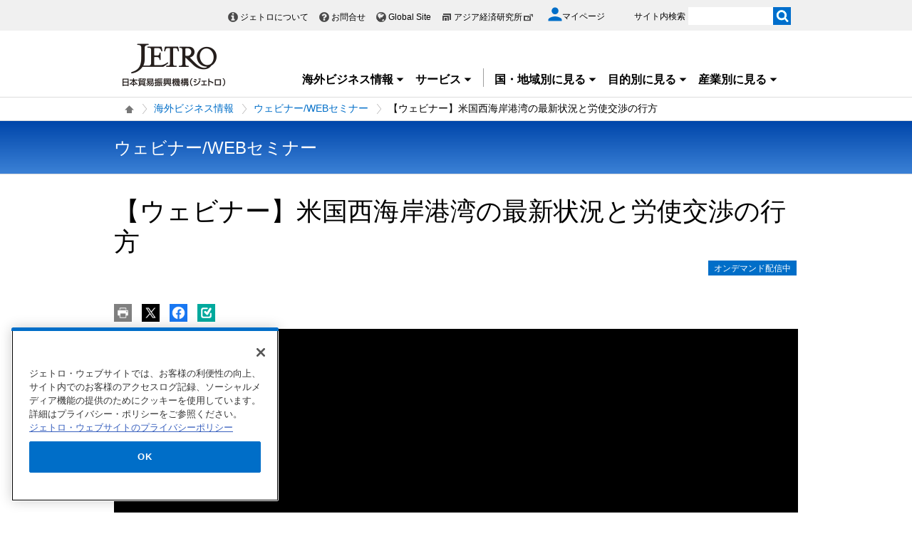

--- FILE ---
content_type: text/html; charset=utf-8
request_url: https://www.youtube-nocookie.com/embed/ZghI8n7nXds?rel=0
body_size: 46487
content:
<!DOCTYPE html><html lang="en" dir="ltr" data-cast-api-enabled="true"><head><meta name="viewport" content="width=device-width, initial-scale=1"><meta name="robots" content="noindex"><script nonce="YcWPT7-t9ZWXsJdOg3HRGg">if ('undefined' == typeof Symbol || 'undefined' == typeof Symbol.iterator) {delete Array.prototype.entries;}</script><style name="www-roboto" nonce="N7OiRNGPquTDezkJsa7Etw">@font-face{font-family:'Roboto';font-style:normal;font-weight:400;font-stretch:100%;src:url(//fonts.gstatic.com/s/roboto/v48/KFO7CnqEu92Fr1ME7kSn66aGLdTylUAMa3GUBHMdazTgWw.woff2)format('woff2');unicode-range:U+0460-052F,U+1C80-1C8A,U+20B4,U+2DE0-2DFF,U+A640-A69F,U+FE2E-FE2F;}@font-face{font-family:'Roboto';font-style:normal;font-weight:400;font-stretch:100%;src:url(//fonts.gstatic.com/s/roboto/v48/KFO7CnqEu92Fr1ME7kSn66aGLdTylUAMa3iUBHMdazTgWw.woff2)format('woff2');unicode-range:U+0301,U+0400-045F,U+0490-0491,U+04B0-04B1,U+2116;}@font-face{font-family:'Roboto';font-style:normal;font-weight:400;font-stretch:100%;src:url(//fonts.gstatic.com/s/roboto/v48/KFO7CnqEu92Fr1ME7kSn66aGLdTylUAMa3CUBHMdazTgWw.woff2)format('woff2');unicode-range:U+1F00-1FFF;}@font-face{font-family:'Roboto';font-style:normal;font-weight:400;font-stretch:100%;src:url(//fonts.gstatic.com/s/roboto/v48/KFO7CnqEu92Fr1ME7kSn66aGLdTylUAMa3-UBHMdazTgWw.woff2)format('woff2');unicode-range:U+0370-0377,U+037A-037F,U+0384-038A,U+038C,U+038E-03A1,U+03A3-03FF;}@font-face{font-family:'Roboto';font-style:normal;font-weight:400;font-stretch:100%;src:url(//fonts.gstatic.com/s/roboto/v48/KFO7CnqEu92Fr1ME7kSn66aGLdTylUAMawCUBHMdazTgWw.woff2)format('woff2');unicode-range:U+0302-0303,U+0305,U+0307-0308,U+0310,U+0312,U+0315,U+031A,U+0326-0327,U+032C,U+032F-0330,U+0332-0333,U+0338,U+033A,U+0346,U+034D,U+0391-03A1,U+03A3-03A9,U+03B1-03C9,U+03D1,U+03D5-03D6,U+03F0-03F1,U+03F4-03F5,U+2016-2017,U+2034-2038,U+203C,U+2040,U+2043,U+2047,U+2050,U+2057,U+205F,U+2070-2071,U+2074-208E,U+2090-209C,U+20D0-20DC,U+20E1,U+20E5-20EF,U+2100-2112,U+2114-2115,U+2117-2121,U+2123-214F,U+2190,U+2192,U+2194-21AE,U+21B0-21E5,U+21F1-21F2,U+21F4-2211,U+2213-2214,U+2216-22FF,U+2308-230B,U+2310,U+2319,U+231C-2321,U+2336-237A,U+237C,U+2395,U+239B-23B7,U+23D0,U+23DC-23E1,U+2474-2475,U+25AF,U+25B3,U+25B7,U+25BD,U+25C1,U+25CA,U+25CC,U+25FB,U+266D-266F,U+27C0-27FF,U+2900-2AFF,U+2B0E-2B11,U+2B30-2B4C,U+2BFE,U+3030,U+FF5B,U+FF5D,U+1D400-1D7FF,U+1EE00-1EEFF;}@font-face{font-family:'Roboto';font-style:normal;font-weight:400;font-stretch:100%;src:url(//fonts.gstatic.com/s/roboto/v48/KFO7CnqEu92Fr1ME7kSn66aGLdTylUAMaxKUBHMdazTgWw.woff2)format('woff2');unicode-range:U+0001-000C,U+000E-001F,U+007F-009F,U+20DD-20E0,U+20E2-20E4,U+2150-218F,U+2190,U+2192,U+2194-2199,U+21AF,U+21E6-21F0,U+21F3,U+2218-2219,U+2299,U+22C4-22C6,U+2300-243F,U+2440-244A,U+2460-24FF,U+25A0-27BF,U+2800-28FF,U+2921-2922,U+2981,U+29BF,U+29EB,U+2B00-2BFF,U+4DC0-4DFF,U+FFF9-FFFB,U+10140-1018E,U+10190-1019C,U+101A0,U+101D0-101FD,U+102E0-102FB,U+10E60-10E7E,U+1D2C0-1D2D3,U+1D2E0-1D37F,U+1F000-1F0FF,U+1F100-1F1AD,U+1F1E6-1F1FF,U+1F30D-1F30F,U+1F315,U+1F31C,U+1F31E,U+1F320-1F32C,U+1F336,U+1F378,U+1F37D,U+1F382,U+1F393-1F39F,U+1F3A7-1F3A8,U+1F3AC-1F3AF,U+1F3C2,U+1F3C4-1F3C6,U+1F3CA-1F3CE,U+1F3D4-1F3E0,U+1F3ED,U+1F3F1-1F3F3,U+1F3F5-1F3F7,U+1F408,U+1F415,U+1F41F,U+1F426,U+1F43F,U+1F441-1F442,U+1F444,U+1F446-1F449,U+1F44C-1F44E,U+1F453,U+1F46A,U+1F47D,U+1F4A3,U+1F4B0,U+1F4B3,U+1F4B9,U+1F4BB,U+1F4BF,U+1F4C8-1F4CB,U+1F4D6,U+1F4DA,U+1F4DF,U+1F4E3-1F4E6,U+1F4EA-1F4ED,U+1F4F7,U+1F4F9-1F4FB,U+1F4FD-1F4FE,U+1F503,U+1F507-1F50B,U+1F50D,U+1F512-1F513,U+1F53E-1F54A,U+1F54F-1F5FA,U+1F610,U+1F650-1F67F,U+1F687,U+1F68D,U+1F691,U+1F694,U+1F698,U+1F6AD,U+1F6B2,U+1F6B9-1F6BA,U+1F6BC,U+1F6C6-1F6CF,U+1F6D3-1F6D7,U+1F6E0-1F6EA,U+1F6F0-1F6F3,U+1F6F7-1F6FC,U+1F700-1F7FF,U+1F800-1F80B,U+1F810-1F847,U+1F850-1F859,U+1F860-1F887,U+1F890-1F8AD,U+1F8B0-1F8BB,U+1F8C0-1F8C1,U+1F900-1F90B,U+1F93B,U+1F946,U+1F984,U+1F996,U+1F9E9,U+1FA00-1FA6F,U+1FA70-1FA7C,U+1FA80-1FA89,U+1FA8F-1FAC6,U+1FACE-1FADC,U+1FADF-1FAE9,U+1FAF0-1FAF8,U+1FB00-1FBFF;}@font-face{font-family:'Roboto';font-style:normal;font-weight:400;font-stretch:100%;src:url(//fonts.gstatic.com/s/roboto/v48/KFO7CnqEu92Fr1ME7kSn66aGLdTylUAMa3OUBHMdazTgWw.woff2)format('woff2');unicode-range:U+0102-0103,U+0110-0111,U+0128-0129,U+0168-0169,U+01A0-01A1,U+01AF-01B0,U+0300-0301,U+0303-0304,U+0308-0309,U+0323,U+0329,U+1EA0-1EF9,U+20AB;}@font-face{font-family:'Roboto';font-style:normal;font-weight:400;font-stretch:100%;src:url(//fonts.gstatic.com/s/roboto/v48/KFO7CnqEu92Fr1ME7kSn66aGLdTylUAMa3KUBHMdazTgWw.woff2)format('woff2');unicode-range:U+0100-02BA,U+02BD-02C5,U+02C7-02CC,U+02CE-02D7,U+02DD-02FF,U+0304,U+0308,U+0329,U+1D00-1DBF,U+1E00-1E9F,U+1EF2-1EFF,U+2020,U+20A0-20AB,U+20AD-20C0,U+2113,U+2C60-2C7F,U+A720-A7FF;}@font-face{font-family:'Roboto';font-style:normal;font-weight:400;font-stretch:100%;src:url(//fonts.gstatic.com/s/roboto/v48/KFO7CnqEu92Fr1ME7kSn66aGLdTylUAMa3yUBHMdazQ.woff2)format('woff2');unicode-range:U+0000-00FF,U+0131,U+0152-0153,U+02BB-02BC,U+02C6,U+02DA,U+02DC,U+0304,U+0308,U+0329,U+2000-206F,U+20AC,U+2122,U+2191,U+2193,U+2212,U+2215,U+FEFF,U+FFFD;}@font-face{font-family:'Roboto';font-style:normal;font-weight:500;font-stretch:100%;src:url(//fonts.gstatic.com/s/roboto/v48/KFO7CnqEu92Fr1ME7kSn66aGLdTylUAMa3GUBHMdazTgWw.woff2)format('woff2');unicode-range:U+0460-052F,U+1C80-1C8A,U+20B4,U+2DE0-2DFF,U+A640-A69F,U+FE2E-FE2F;}@font-face{font-family:'Roboto';font-style:normal;font-weight:500;font-stretch:100%;src:url(//fonts.gstatic.com/s/roboto/v48/KFO7CnqEu92Fr1ME7kSn66aGLdTylUAMa3iUBHMdazTgWw.woff2)format('woff2');unicode-range:U+0301,U+0400-045F,U+0490-0491,U+04B0-04B1,U+2116;}@font-face{font-family:'Roboto';font-style:normal;font-weight:500;font-stretch:100%;src:url(//fonts.gstatic.com/s/roboto/v48/KFO7CnqEu92Fr1ME7kSn66aGLdTylUAMa3CUBHMdazTgWw.woff2)format('woff2');unicode-range:U+1F00-1FFF;}@font-face{font-family:'Roboto';font-style:normal;font-weight:500;font-stretch:100%;src:url(//fonts.gstatic.com/s/roboto/v48/KFO7CnqEu92Fr1ME7kSn66aGLdTylUAMa3-UBHMdazTgWw.woff2)format('woff2');unicode-range:U+0370-0377,U+037A-037F,U+0384-038A,U+038C,U+038E-03A1,U+03A3-03FF;}@font-face{font-family:'Roboto';font-style:normal;font-weight:500;font-stretch:100%;src:url(//fonts.gstatic.com/s/roboto/v48/KFO7CnqEu92Fr1ME7kSn66aGLdTylUAMawCUBHMdazTgWw.woff2)format('woff2');unicode-range:U+0302-0303,U+0305,U+0307-0308,U+0310,U+0312,U+0315,U+031A,U+0326-0327,U+032C,U+032F-0330,U+0332-0333,U+0338,U+033A,U+0346,U+034D,U+0391-03A1,U+03A3-03A9,U+03B1-03C9,U+03D1,U+03D5-03D6,U+03F0-03F1,U+03F4-03F5,U+2016-2017,U+2034-2038,U+203C,U+2040,U+2043,U+2047,U+2050,U+2057,U+205F,U+2070-2071,U+2074-208E,U+2090-209C,U+20D0-20DC,U+20E1,U+20E5-20EF,U+2100-2112,U+2114-2115,U+2117-2121,U+2123-214F,U+2190,U+2192,U+2194-21AE,U+21B0-21E5,U+21F1-21F2,U+21F4-2211,U+2213-2214,U+2216-22FF,U+2308-230B,U+2310,U+2319,U+231C-2321,U+2336-237A,U+237C,U+2395,U+239B-23B7,U+23D0,U+23DC-23E1,U+2474-2475,U+25AF,U+25B3,U+25B7,U+25BD,U+25C1,U+25CA,U+25CC,U+25FB,U+266D-266F,U+27C0-27FF,U+2900-2AFF,U+2B0E-2B11,U+2B30-2B4C,U+2BFE,U+3030,U+FF5B,U+FF5D,U+1D400-1D7FF,U+1EE00-1EEFF;}@font-face{font-family:'Roboto';font-style:normal;font-weight:500;font-stretch:100%;src:url(//fonts.gstatic.com/s/roboto/v48/KFO7CnqEu92Fr1ME7kSn66aGLdTylUAMaxKUBHMdazTgWw.woff2)format('woff2');unicode-range:U+0001-000C,U+000E-001F,U+007F-009F,U+20DD-20E0,U+20E2-20E4,U+2150-218F,U+2190,U+2192,U+2194-2199,U+21AF,U+21E6-21F0,U+21F3,U+2218-2219,U+2299,U+22C4-22C6,U+2300-243F,U+2440-244A,U+2460-24FF,U+25A0-27BF,U+2800-28FF,U+2921-2922,U+2981,U+29BF,U+29EB,U+2B00-2BFF,U+4DC0-4DFF,U+FFF9-FFFB,U+10140-1018E,U+10190-1019C,U+101A0,U+101D0-101FD,U+102E0-102FB,U+10E60-10E7E,U+1D2C0-1D2D3,U+1D2E0-1D37F,U+1F000-1F0FF,U+1F100-1F1AD,U+1F1E6-1F1FF,U+1F30D-1F30F,U+1F315,U+1F31C,U+1F31E,U+1F320-1F32C,U+1F336,U+1F378,U+1F37D,U+1F382,U+1F393-1F39F,U+1F3A7-1F3A8,U+1F3AC-1F3AF,U+1F3C2,U+1F3C4-1F3C6,U+1F3CA-1F3CE,U+1F3D4-1F3E0,U+1F3ED,U+1F3F1-1F3F3,U+1F3F5-1F3F7,U+1F408,U+1F415,U+1F41F,U+1F426,U+1F43F,U+1F441-1F442,U+1F444,U+1F446-1F449,U+1F44C-1F44E,U+1F453,U+1F46A,U+1F47D,U+1F4A3,U+1F4B0,U+1F4B3,U+1F4B9,U+1F4BB,U+1F4BF,U+1F4C8-1F4CB,U+1F4D6,U+1F4DA,U+1F4DF,U+1F4E3-1F4E6,U+1F4EA-1F4ED,U+1F4F7,U+1F4F9-1F4FB,U+1F4FD-1F4FE,U+1F503,U+1F507-1F50B,U+1F50D,U+1F512-1F513,U+1F53E-1F54A,U+1F54F-1F5FA,U+1F610,U+1F650-1F67F,U+1F687,U+1F68D,U+1F691,U+1F694,U+1F698,U+1F6AD,U+1F6B2,U+1F6B9-1F6BA,U+1F6BC,U+1F6C6-1F6CF,U+1F6D3-1F6D7,U+1F6E0-1F6EA,U+1F6F0-1F6F3,U+1F6F7-1F6FC,U+1F700-1F7FF,U+1F800-1F80B,U+1F810-1F847,U+1F850-1F859,U+1F860-1F887,U+1F890-1F8AD,U+1F8B0-1F8BB,U+1F8C0-1F8C1,U+1F900-1F90B,U+1F93B,U+1F946,U+1F984,U+1F996,U+1F9E9,U+1FA00-1FA6F,U+1FA70-1FA7C,U+1FA80-1FA89,U+1FA8F-1FAC6,U+1FACE-1FADC,U+1FADF-1FAE9,U+1FAF0-1FAF8,U+1FB00-1FBFF;}@font-face{font-family:'Roboto';font-style:normal;font-weight:500;font-stretch:100%;src:url(//fonts.gstatic.com/s/roboto/v48/KFO7CnqEu92Fr1ME7kSn66aGLdTylUAMa3OUBHMdazTgWw.woff2)format('woff2');unicode-range:U+0102-0103,U+0110-0111,U+0128-0129,U+0168-0169,U+01A0-01A1,U+01AF-01B0,U+0300-0301,U+0303-0304,U+0308-0309,U+0323,U+0329,U+1EA0-1EF9,U+20AB;}@font-face{font-family:'Roboto';font-style:normal;font-weight:500;font-stretch:100%;src:url(//fonts.gstatic.com/s/roboto/v48/KFO7CnqEu92Fr1ME7kSn66aGLdTylUAMa3KUBHMdazTgWw.woff2)format('woff2');unicode-range:U+0100-02BA,U+02BD-02C5,U+02C7-02CC,U+02CE-02D7,U+02DD-02FF,U+0304,U+0308,U+0329,U+1D00-1DBF,U+1E00-1E9F,U+1EF2-1EFF,U+2020,U+20A0-20AB,U+20AD-20C0,U+2113,U+2C60-2C7F,U+A720-A7FF;}@font-face{font-family:'Roboto';font-style:normal;font-weight:500;font-stretch:100%;src:url(//fonts.gstatic.com/s/roboto/v48/KFO7CnqEu92Fr1ME7kSn66aGLdTylUAMa3yUBHMdazQ.woff2)format('woff2');unicode-range:U+0000-00FF,U+0131,U+0152-0153,U+02BB-02BC,U+02C6,U+02DA,U+02DC,U+0304,U+0308,U+0329,U+2000-206F,U+20AC,U+2122,U+2191,U+2193,U+2212,U+2215,U+FEFF,U+FFFD;}</style><script name="www-roboto" nonce="YcWPT7-t9ZWXsJdOg3HRGg">if (document.fonts && document.fonts.load) {document.fonts.load("400 10pt Roboto", "E"); document.fonts.load("500 10pt Roboto", "E");}</script><link rel="stylesheet" href="/s/player/b95b0e7a/www-player.css" name="www-player" nonce="N7OiRNGPquTDezkJsa7Etw"><style nonce="N7OiRNGPquTDezkJsa7Etw">html {overflow: hidden;}body {font: 12px Roboto, Arial, sans-serif; background-color: #000; color: #fff; height: 100%; width: 100%; overflow: hidden; position: absolute; margin: 0; padding: 0;}#player {width: 100%; height: 100%;}h1 {text-align: center; color: #fff;}h3 {margin-top: 6px; margin-bottom: 3px;}.player-unavailable {position: absolute; top: 0; left: 0; right: 0; bottom: 0; padding: 25px; font-size: 13px; background: url(/img/meh7.png) 50% 65% no-repeat;}.player-unavailable .message {text-align: left; margin: 0 -5px 15px; padding: 0 5px 14px; border-bottom: 1px solid #888; font-size: 19px; font-weight: normal;}.player-unavailable a {color: #167ac6; text-decoration: none;}</style><script nonce="YcWPT7-t9ZWXsJdOg3HRGg">var ytcsi={gt:function(n){n=(n||"")+"data_";return ytcsi[n]||(ytcsi[n]={tick:{},info:{},gel:{preLoggedGelInfos:[]}})},now:window.performance&&window.performance.timing&&window.performance.now&&window.performance.timing.navigationStart?function(){return window.performance.timing.navigationStart+window.performance.now()}:function(){return(new Date).getTime()},tick:function(l,t,n){var ticks=ytcsi.gt(n).tick;var v=t||ytcsi.now();if(ticks[l]){ticks["_"+l]=ticks["_"+l]||[ticks[l]];ticks["_"+l].push(v)}ticks[l]=
v},info:function(k,v,n){ytcsi.gt(n).info[k]=v},infoGel:function(p,n){ytcsi.gt(n).gel.preLoggedGelInfos.push(p)},setStart:function(t,n){ytcsi.tick("_start",t,n)}};
(function(w,d){function isGecko(){if(!w.navigator)return false;try{if(w.navigator.userAgentData&&w.navigator.userAgentData.brands&&w.navigator.userAgentData.brands.length){var brands=w.navigator.userAgentData.brands;var i=0;for(;i<brands.length;i++)if(brands[i]&&brands[i].brand==="Firefox")return true;return false}}catch(e){setTimeout(function(){throw e;})}if(!w.navigator.userAgent)return false;var ua=w.navigator.userAgent;return ua.indexOf("Gecko")>0&&ua.toLowerCase().indexOf("webkit")<0&&ua.indexOf("Edge")<
0&&ua.indexOf("Trident")<0&&ua.indexOf("MSIE")<0}ytcsi.setStart(w.performance?w.performance.timing.responseStart:null);var isPrerender=(d.visibilityState||d.webkitVisibilityState)=="prerender";var vName=!d.visibilityState&&d.webkitVisibilityState?"webkitvisibilitychange":"visibilitychange";if(isPrerender){var startTick=function(){ytcsi.setStart();d.removeEventListener(vName,startTick)};d.addEventListener(vName,startTick,false)}if(d.addEventListener)d.addEventListener(vName,function(){ytcsi.tick("vc")},
false);if(isGecko()){var isHidden=(d.visibilityState||d.webkitVisibilityState)=="hidden";if(isHidden)ytcsi.tick("vc")}var slt=function(el,t){setTimeout(function(){var n=ytcsi.now();el.loadTime=n;if(el.slt)el.slt()},t)};w.__ytRIL=function(el){if(!el.getAttribute("data-thumb"))if(w.requestAnimationFrame)w.requestAnimationFrame(function(){slt(el,0)});else slt(el,16)}})(window,document);
</script><script nonce="YcWPT7-t9ZWXsJdOg3HRGg">var ytcfg={d:function(){return window.yt&&yt.config_||ytcfg.data_||(ytcfg.data_={})},get:function(k,o){return k in ytcfg.d()?ytcfg.d()[k]:o},set:function(){var a=arguments;if(a.length>1)ytcfg.d()[a[0]]=a[1];else{var k;for(k in a[0])ytcfg.d()[k]=a[0][k]}}};
ytcfg.set({"CLIENT_CANARY_STATE":"none","DEVICE":"cbr\u003dChrome\u0026cbrand\u003dapple\u0026cbrver\u003d131.0.0.0\u0026ceng\u003dWebKit\u0026cengver\u003d537.36\u0026cos\u003dMacintosh\u0026cosver\u003d10_15_7\u0026cplatform\u003dDESKTOP","EVENT_ID":"5BxvacCcBeac1NgPt7W8yAs","EXPERIMENT_FLAGS":{"ab_det_apm":true,"ab_det_el_h":true,"ab_det_em_inj":true,"ab_l_sig_st":true,"ab_l_sig_st_e":true,"action_companion_center_align_description":true,"allow_skip_networkless":true,"always_send_and_write":true,"att_web_record_metrics":true,"attmusi":true,"c3_enable_button_impression_logging":true,"c3_watch_page_component":true,"cancel_pending_navs":true,"clean_up_manual_attribution_header":true,"config_age_report_killswitch":true,"cow_optimize_idom_compat":true,"csi_config_handling_infra":true,"csi_on_gel":true,"delhi_mweb_colorful_sd":true,"delhi_mweb_colorful_sd_v2":true,"deprecate_csi_has_info":true,"deprecate_pair_servlet_enabled":true,"desktop_sparkles_light_cta_button":true,"disable_cached_masthead_data":true,"disable_child_node_auto_formatted_strings":true,"disable_enf_isd":true,"disable_log_to_visitor_layer":true,"disable_pacf_logging_for_memory_limited_tv":true,"embeds_enable_eid_enforcement_for_youtube":true,"embeds_enable_info_panel_dismissal":true,"embeds_enable_pfp_always_unbranded":true,"embeds_muted_autoplay_sound_fix":true,"embeds_serve_es6_client":true,"embeds_web_nwl_disable_nocookie":true,"embeds_web_updated_shorts_definition_fix":true,"enable_active_view_display_ad_renderer_web_home":true,"enable_ad_disclosure_banner_a11y_fix":true,"enable_chips_shelf_view_model_fully_reactive":true,"enable_client_creator_goal_ticker_bar_revamp":true,"enable_client_only_wiz_direct_reactions":true,"enable_client_sli_logging":true,"enable_client_streamz_web":true,"enable_client_ve_spec":true,"enable_cloud_save_error_popup_after_retry":true,"enable_cookie_reissue_iframe":true,"enable_dai_sdf_h5_preroll":true,"enable_datasync_id_header_in_web_vss_pings":true,"enable_default_mono_cta_migration_web_client":true,"enable_dma_post_enforcement":true,"enable_docked_chat_messages":true,"enable_entity_store_from_dependency_injection":true,"enable_inline_muted_playback_on_web_search":true,"enable_inline_muted_playback_on_web_search_for_vdc":true,"enable_inline_muted_playback_on_web_search_for_vdcb":true,"enable_is_mini_app_page_active_bugfix":true,"enable_live_overlay_feed_in_live_chat":true,"enable_logging_first_user_action_after_game_ready":true,"enable_ltc_param_fetch_from_innertube":true,"enable_masthead_mweb_padding_fix":true,"enable_menu_renderer_button_in_mweb_hclr":true,"enable_mini_app_command_handler_mweb_fix":true,"enable_mini_app_iframe_loaded_logging":true,"enable_mini_guide_downloads_item":true,"enable_mixed_direction_formatted_strings":true,"enable_mweb_livestream_ui_update":true,"enable_mweb_new_caption_language_picker":true,"enable_names_handles_account_switcher":true,"enable_network_request_logging_on_game_events":true,"enable_new_paid_product_placement":true,"enable_obtaining_ppn_query_param":true,"enable_open_in_new_tab_icon_for_short_dr_for_desktop_search":true,"enable_open_yt_content":true,"enable_origin_query_parameter_bugfix":true,"enable_pause_ads_on_ytv_html5":true,"enable_payments_purchase_manager":true,"enable_pdp_icon_prefetch":true,"enable_pl_r_si_fa":true,"enable_place_pivot_url":true,"enable_playable_a11y_label_with_badge_text":true,"enable_pv_screen_modern_text":true,"enable_removing_navbar_title_on_hashtag_page_mweb":true,"enable_resetting_scroll_position_on_flow_change":true,"enable_rta_manager":true,"enable_sdf_companion_h5":true,"enable_sdf_dai_h5_midroll":true,"enable_sdf_h5_endemic_mid_post_roll":true,"enable_sdf_on_h5_unplugged_vod_midroll":true,"enable_sdf_shorts_player_bytes_h5":true,"enable_sdk_performance_network_logging":true,"enable_sending_unwrapped_game_audio_as_serialized_metadata":true,"enable_sfv_effect_pivot_url":true,"enable_shorts_new_carousel":true,"enable_skip_ad_guidance_prompt":true,"enable_skippable_ads_for_unplugged_ad_pod":true,"enable_smearing_expansion_dai":true,"enable_third_party_info":true,"enable_time_out_messages":true,"enable_timeline_view_modern_transcript_fe":true,"enable_video_display_compact_button_group_for_desktop_search":true,"enable_watch_next_pause_autoplay_lact":true,"enable_web_home_top_landscape_image_layout_level_click":true,"enable_web_tiered_gel":true,"enable_window_constrained_buy_flow_dialog":true,"enable_wiz_queue_effect_and_on_init_initial_runs":true,"enable_ypc_spinners":true,"enable_yt_ata_iframe_authuser":true,"export_networkless_options":true,"export_player_version_to_ytconfig":true,"fill_single_video_with_notify_to_lasr":true,"fix_ad_miniplayer_controls_rendering":true,"fix_ads_tracking_for_swf_config_deprecation_mweb":true,"h5_companion_enable_adcpn_macro_substitution_for_click_pings":true,"h5_inplayer_enable_adcpn_macro_substitution_for_click_pings":true,"h5_reset_cache_and_filter_before_update_masthead":true,"hide_channel_creation_title_for_mweb":true,"high_ccv_client_side_caching_h5":true,"html5_log_trigger_events_with_debug_data":true,"html5_ssdai_enable_media_end_cue_range":true,"il_attach_cache_limit":true,"il_use_view_model_logging_context":true,"is_browser_support_for_webcam_streaming":true,"json_condensed_response":true,"kev_adb_pg":true,"kevlar_gel_error_routing":true,"kevlar_watch_cinematics":true,"live_chat_enable_controller_extraction":true,"live_chat_enable_rta_manager":true,"live_chat_increased_min_height":true,"log_click_with_layer_from_element_in_command_handler":true,"log_errors_through_nwl_on_retry":true,"mdx_enable_privacy_disclosure_ui":true,"mdx_load_cast_api_bootstrap_script":true,"medium_progress_bar_modification":true,"migrate_remaining_web_ad_badges_to_innertube":true,"mobile_account_menu_refresh":true,"mweb_a11y_enable_player_controls_invisible_toggle":true,"mweb_account_linking_noapp":true,"mweb_after_render_to_scheduler":true,"mweb_allow_modern_search_suggest_behavior":true,"mweb_animated_actions":true,"mweb_app_upsell_button_direct_to_app":true,"mweb_big_progress_bar":true,"mweb_c3_disable_carve_out":true,"mweb_c3_disable_carve_out_keep_external_links":true,"mweb_c3_enable_adaptive_signals":true,"mweb_c3_endscreen":true,"mweb_c3_endscreen_v2":true,"mweb_c3_library_page_enable_recent_shelf":true,"mweb_c3_remove_web_navigation_endpoint_data":true,"mweb_c3_use_canonical_from_player_response":true,"mweb_cinematic_watch":true,"mweb_command_handler":true,"mweb_delay_watch_initial_data":true,"mweb_disable_searchbar_scroll":true,"mweb_enable_fine_scrubbing_for_recs":true,"mweb_enable_keto_batch_player_fullscreen":true,"mweb_enable_keto_batch_player_progress_bar":true,"mweb_enable_keto_batch_player_tooltips":true,"mweb_enable_lockup_view_model_for_ucp":true,"mweb_enable_more_drawer":true,"mweb_enable_optional_fullscreen_landscape_locking":true,"mweb_enable_overlay_touch_manager":true,"mweb_enable_premium_carve_out_fix":true,"mweb_enable_refresh_detection":true,"mweb_enable_search_imp":true,"mweb_enable_sequence_signal":true,"mweb_enable_shorts_pivot_button":true,"mweb_enable_shorts_video_preload":true,"mweb_enable_skippables_on_jio_phone":true,"mweb_enable_storyboards":true,"mweb_enable_two_line_title_on_shorts":true,"mweb_enable_varispeed_controller":true,"mweb_enable_warm_channel_requests":true,"mweb_enable_watch_feed_infinite_scroll":true,"mweb_enable_wrapped_unplugged_pause_membership_dialog_renderer":true,"mweb_filter_video_format_in_webfe":true,"mweb_fix_livestream_seeking":true,"mweb_fix_monitor_visibility_after_render":true,"mweb_fix_section_list_continuation_item_renderers":true,"mweb_force_ios_fallback_to_native_control":true,"mweb_fp_auto_fullscreen":true,"mweb_fullscreen_controls":true,"mweb_fullscreen_controls_action_buttons":true,"mweb_fullscreen_watch_system":true,"mweb_home_reactive_shorts":true,"mweb_innertube_search_command":true,"mweb_kaios_enable_autoplay_switch_view_model":true,"mweb_lang_in_html":true,"mweb_like_button_synced_with_entities":true,"mweb_logo_use_home_page_ve":true,"mweb_module_decoration":true,"mweb_native_control_in_faux_fullscreen_shared":true,"mweb_panel_container_inert":true,"mweb_player_control_on_hover":true,"mweb_player_delhi_dtts":true,"mweb_player_settings_use_bottom_sheet":true,"mweb_player_show_previous_next_buttons_in_playlist":true,"mweb_player_skip_no_op_state_changes":true,"mweb_player_user_select_none":true,"mweb_playlist_engagement_panel":true,"mweb_progress_bar_seek_on_mouse_click":true,"mweb_pull_2_full":true,"mweb_pull_2_full_enable_touch_handlers":true,"mweb_schedule_warm_watch_response":true,"mweb_searchbox_legacy_navigation":true,"mweb_see_fewer_shorts":true,"mweb_sheets_ui_refresh":true,"mweb_shorts_comments_panel_id_change":true,"mweb_shorts_early_continuation":true,"mweb_show_ios_smart_banner":true,"mweb_use_server_url_on_startup":true,"mweb_watch_captions_enable_auto_translate":true,"mweb_watch_captions_set_default_size":true,"mweb_watch_stop_scheduler_on_player_response":true,"mweb_watchfeed_big_thumbnails":true,"mweb_yt_searchbox":true,"networkless_logging":true,"no_client_ve_attach_unless_shown":true,"nwl_send_from_memory_when_online":true,"pageid_as_header_web":true,"playback_settings_use_switch_menu":true,"player_controls_autonav_fix":true,"player_controls_skip_double_signal_update":true,"polymer_bad_build_labels":true,"polymer_verifiy_app_state":true,"qoe_send_and_write":true,"remove_chevron_from_ad_disclosure_banner_h5":true,"remove_masthead_channel_banner_on_refresh":true,"remove_slot_id_exited_trigger_for_dai_in_player_slot_expire":true,"replace_client_url_parsing_with_server_signal":true,"service_worker_enabled":true,"service_worker_push_enabled":true,"service_worker_push_home_page_prompt":true,"service_worker_push_watch_page_prompt":true,"shell_load_gcf":true,"shorten_initial_gel_batch_timeout":true,"should_use_yt_voice_endpoint_in_kaios":true,"skip_invalid_ytcsi_ticks":true,"skip_setting_info_in_csi_data_object":true,"smarter_ve_dedupping":true,"speedmaster_no_seek":true,"start_client_gcf_mweb":true,"stop_handling_click_for_non_rendering_overlay_layout":true,"suppress_error_204_logging":true,"synced_panel_scrolling_controller":true,"use_event_time_ms_header":true,"use_fifo_for_networkless":true,"use_player_abuse_bg_library":true,"use_request_time_ms_header":true,"use_session_based_sampling":true,"use_thumbnail_overlay_time_status_renderer_for_live_badge":true,"use_ts_visibilitylogger":true,"vss_final_ping_send_and_write":true,"vss_playback_use_send_and_write":true,"web_adaptive_repeat_ase":true,"web_always_load_chat_support":true,"web_animated_like":true,"web_api_url":true,"web_attributed_string_deep_equal_bugfix":true,"web_autonav_allow_off_by_default":true,"web_button_vm_refactor_disabled":true,"web_c3_log_app_init_finish":true,"web_csi_action_sampling_enabled":true,"web_dedupe_ve_grafting":true,"web_disable_backdrop_filter":true,"web_enable_ab_rsp_cl":true,"web_enable_course_icon_update":true,"web_enable_error_204":true,"web_enable_horizontal_video_attributes_section":true,"web_fix_segmented_like_dislike_undefined":true,"web_gcf_hashes_innertube":true,"web_gel_timeout_cap":true,"web_metadata_carousel_elref_bugfix":true,"web_parent_target_for_sheets":true,"web_persist_server_autonav_state_on_client":true,"web_playback_associated_log_ctt":true,"web_playback_associated_ve":true,"web_prefetch_preload_video":true,"web_progress_bar_draggable":true,"web_resizable_advertiser_banner_on_masthead_safari_fix":true,"web_scheduler_auto_init":true,"web_shorts_just_watched_on_channel_and_pivot_study":true,"web_shorts_just_watched_overlay":true,"web_shorts_pivot_button_view_model_reactive":true,"web_update_panel_visibility_logging_fix":true,"web_video_attribute_view_model_a11y_fix":true,"web_watch_controls_state_signals":true,"web_wiz_attributed_string":true,"web_yt_config_context":true,"webfe_mweb_watch_microdata":true,"webfe_watch_shorts_canonical_url_fix":true,"webpo_exit_on_net_err":true,"wiz_diff_overwritable":true,"wiz_memoize_stamper_items":true,"woffle_used_state_report":true,"wpo_gel_strz":true,"ytcp_paper_tooltip_use_scoped_owner_root":true,"ytidb_clear_embedded_player":true,"H5_async_logging_delay_ms":30000.0,"attention_logging_scroll_throttle":500.0,"autoplay_pause_by_lact_sampling_fraction":0.0,"cinematic_watch_effect_opacity":0.4,"log_window_onerror_fraction":0.1,"speedmaster_playback_rate":2.0,"tv_pacf_logging_sample_rate":0.01,"web_attention_logging_scroll_throttle":500.0,"web_load_prediction_threshold":0.1,"web_navigation_prediction_threshold":0.1,"web_pbj_log_warning_rate":0.0,"web_system_health_fraction":0.01,"ytidb_transaction_ended_event_rate_limit":0.02,"active_time_update_interval_ms":10000,"att_init_delay":500,"autoplay_pause_by_lact_sec":0,"botguard_async_snapshot_timeout_ms":3000,"check_navigator_accuracy_timeout_ms":0,"cinematic_watch_css_filter_blur_strength":40,"cinematic_watch_fade_out_duration":500,"close_webview_delay_ms":100,"cloud_save_game_data_rate_limit_ms":3000,"compression_disable_point":10,"custom_active_view_tos_timeout_ms":3600000,"embeds_widget_poll_interval_ms":0,"gel_min_batch_size":3,"gel_queue_timeout_max_ms":60000,"get_async_timeout_ms":60000,"hide_cta_for_home_web_video_ads_animate_in_time":2,"html5_byterate_soft_cap":0,"initial_gel_batch_timeout":2000,"max_body_size_to_compress":500000,"max_prefetch_window_sec_for_livestream_optimization":10,"min_prefetch_offset_sec_for_livestream_optimization":20,"mini_app_container_iframe_src_update_delay_ms":0,"multiple_preview_news_duration_time":11000,"mweb_c3_toast_duration_ms":5000,"mweb_deep_link_fallback_timeout_ms":10000,"mweb_delay_response_received_actions":100,"mweb_fp_dpad_rate_limit_ms":0,"mweb_fp_dpad_watch_title_clamp_lines":0,"mweb_history_manager_cache_size":100,"mweb_ios_fullscreen_playback_transition_delay_ms":500,"mweb_ios_fullscreen_system_pause_epilson_ms":0,"mweb_override_response_store_expiration_ms":0,"mweb_shorts_early_continuation_trigger_threshold":4,"mweb_w2w_max_age_seconds":0,"mweb_watch_captions_default_size":2,"neon_dark_launch_gradient_count":0,"network_polling_interval":30000,"play_click_interval_ms":30000,"play_ping_interval_ms":10000,"prefetch_comments_ms_after_video":0,"send_config_hash_timer":0,"service_worker_push_logged_out_prompt_watches":-1,"service_worker_push_prompt_cap":-1,"service_worker_push_prompt_delay_microseconds":3888000000000,"show_mini_app_ad_frequency_cap_ms":300000,"slow_compressions_before_abandon_count":4,"speedmaster_cancellation_movement_dp":10,"speedmaster_touch_activation_ms":500,"web_attention_logging_throttle":500,"web_foreground_heartbeat_interval_ms":28000,"web_gel_debounce_ms":10000,"web_logging_max_batch":100,"web_max_tracing_events":50,"web_tracing_session_replay":0,"wil_icon_max_concurrent_fetches":9999,"ytidb_remake_db_retries":3,"ytidb_reopen_db_retries":3,"WebClientReleaseProcessCritical__youtube_embeds_client_version_override":"","WebClientReleaseProcessCritical__youtube_embeds_web_client_version_override":"","WebClientReleaseProcessCritical__youtube_mweb_client_version_override":"","debug_forced_internalcountrycode":"","embeds_web_synth_ch_headers_banned_urls_regex":"","enable_web_media_service":"DISABLED","il_payload_scraping":"","live_chat_unicode_emoji_json_url":"https://www.gstatic.com/youtube/img/emojis/emojis-svg-9.json","mweb_deep_link_feature_tag_suffix":"11268432","mweb_enable_shorts_innertube_player_prefetch_trigger":"NONE","mweb_fp_dpad":"home,search,browse,channel,create_channel,experiments,settings,trending,oops,404,paid_memberships,sponsorship,premium,shorts","mweb_fp_dpad_linear_navigation":"","mweb_fp_dpad_linear_navigation_visitor":"","mweb_fp_dpad_visitor":"","mweb_preload_video_by_player_vars":"","mweb_sign_in_button_style":"STYLE_SUGGESTIVE_AVATAR","place_pivot_triggering_container_alternate":"","place_pivot_triggering_counterfactual_container_alternate":"","search_ui_mweb_searchbar_restyle":"DEFAULT","service_worker_push_force_notification_prompt_tag":"1","service_worker_scope":"/","suggest_exp_str":"","web_client_version_override":"","kevlar_command_handler_command_banlist":[],"mini_app_ids_without_game_ready":["UgkxHHtsak1SC8mRGHMZewc4HzeAY3yhPPmJ","Ugkx7OgzFqE6z_5Mtf4YsotGfQNII1DF_RBm"],"web_op_signal_type_banlist":[],"web_tracing_enabled_spans":["event","command"]},"GAPI_HINT_PARAMS":"m;/_/scs/abc-static/_/js/k\u003dgapi.gapi.en.FZb77tO2YW4.O/d\u003d1/rs\u003dAHpOoo8lqavmo6ayfVxZovyDiP6g3TOVSQ/m\u003d__features__","GAPI_HOST":"https://apis.google.com","GAPI_LOCALE":"en_US","GL":"US","HL":"en","HTML_DIR":"ltr","HTML_LANG":"en","INNERTUBE_API_KEY":"AIzaSyAO_FJ2SlqU8Q4STEHLGCilw_Y9_11qcW8","INNERTUBE_API_VERSION":"v1","INNERTUBE_CLIENT_NAME":"WEB_EMBEDDED_PLAYER","INNERTUBE_CLIENT_VERSION":"1.20260116.01.00","INNERTUBE_CONTEXT":{"client":{"hl":"en","gl":"US","remoteHost":"3.129.250.15","deviceMake":"Apple","deviceModel":"","visitorData":"CgstcjRobWFFbGx2MCjkubzLBjIKCgJVUxIEGgAgPw%3D%3D","userAgent":"Mozilla/5.0 (Macintosh; Intel Mac OS X 10_15_7) AppleWebKit/537.36 (KHTML, like Gecko) Chrome/131.0.0.0 Safari/537.36; ClaudeBot/1.0; +claudebot@anthropic.com),gzip(gfe)","clientName":"WEB_EMBEDDED_PLAYER","clientVersion":"1.20260116.01.00","osName":"Macintosh","osVersion":"10_15_7","originalUrl":"https://www.youtube-nocookie.com/embed/ZghI8n7nXds?rel\u003d0","platform":"DESKTOP","clientFormFactor":"UNKNOWN_FORM_FACTOR","configInfo":{"appInstallData":"[base64]"},"browserName":"Chrome","browserVersion":"131.0.0.0","acceptHeader":"text/html,application/xhtml+xml,application/xml;q\u003d0.9,image/webp,image/apng,*/*;q\u003d0.8,application/signed-exchange;v\u003db3;q\u003d0.9","deviceExperimentId":"ChxOelU1TnpNeU1qZzJNekF5TXprNU9UTXlOdz09EOS5vMsGGOS5vMsG","rolloutToken":"CIHI4qCP5I7pmgEQjqjdlLuZkgMYjqjdlLuZkgM%3D"},"user":{"lockedSafetyMode":false},"request":{"useSsl":true},"clickTracking":{"clickTrackingParams":"IhMIwJ7dlLuZkgMVZg4VBR23Gg+5"},"thirdParty":{"embeddedPlayerContext":{"embeddedPlayerEncryptedContext":"AD5ZzFT2wcNv_XuvV18uwkDMhIOgmH_U9l_tlCyHT9_0hArOTbG7lfKyngKhjcDTjWKhnJpF0yrZvvRKZovnecvFZDE0qzVqj8GF1ecIs6noTu3lrBTctOmSEvUoQgsC7dr055PMRB1vKBmNVNcFhRksZ-DpBbaZByksZ97E0IPTSOvh0oOrJg","ancestorOriginsSupported":false}}},"INNERTUBE_CONTEXT_CLIENT_NAME":56,"INNERTUBE_CONTEXT_CLIENT_VERSION":"1.20260116.01.00","INNERTUBE_CONTEXT_GL":"US","INNERTUBE_CONTEXT_HL":"en","LATEST_ECATCHER_SERVICE_TRACKING_PARAMS":{"client.name":"WEB_EMBEDDED_PLAYER","client.jsfeat":"2021"},"LOGGED_IN":false,"PAGE_BUILD_LABEL":"youtube.embeds.web_20260116_01_RC00","PAGE_CL":856990104,"SERVER_NAME":"WebFE","VISITOR_DATA":"CgstcjRobWFFbGx2MCjkubzLBjIKCgJVUxIEGgAgPw%3D%3D","WEB_PLAYER_CONTEXT_CONFIGS":{"WEB_PLAYER_CONTEXT_CONFIG_ID_EMBEDDED_PLAYER":{"rootElementId":"movie_player","jsUrl":"/s/player/b95b0e7a/player_ias.vflset/en_US/base.js","cssUrl":"/s/player/b95b0e7a/www-player.css","contextId":"WEB_PLAYER_CONTEXT_CONFIG_ID_EMBEDDED_PLAYER","eventLabel":"embedded","contentRegion":"US","hl":"en_US","hostLanguage":"en","innertubeApiKey":"AIzaSyAO_FJ2SlqU8Q4STEHLGCilw_Y9_11qcW8","innertubeApiVersion":"v1","innertubeContextClientVersion":"1.20260116.01.00","disableRelatedVideos":true,"device":{"brand":"apple","model":"","browser":"Chrome","browserVersion":"131.0.0.0","os":"Macintosh","osVersion":"10_15_7","platform":"DESKTOP","interfaceName":"WEB_EMBEDDED_PLAYER","interfaceVersion":"1.20260116.01.00"},"serializedExperimentIds":"24004644,51010235,51063643,51098299,51204329,51222973,51340662,51349914,51353393,51366423,51389629,51404808,51404810,51458177,51484222,51490331,51500051,51505436,51530495,51534669,51557843,51560386,51565116,51566373,51578632,51583565,51583821,51585555,51586115,51605258,51605395,51611457,51615068,51620867,51621065,51622844,51624036,51632249,51637029,51638932,51647966,51648336,51656216,51663424,51666463,51666850,51672162,51681662,51683502,51684302,51684306,51690473,51691590,51693510,51696107,51696619,51697032,51700777,51704637,51705183,51705185,51708690,51709242,51711227,51711266,51711298,51712601,51713237,51714463,51717474,51717746,51719410,51719627,51735452,51738919,51741219,51742828,51742878,51744562","serializedExperimentFlags":"H5_async_logging_delay_ms\u003d30000.0\u0026PlayerWeb__h5_enable_advisory_rating_restrictions\u003dtrue\u0026a11y_h5_associate_survey_question\u003dtrue\u0026ab_det_apm\u003dtrue\u0026ab_det_el_h\u003dtrue\u0026ab_det_em_inj\u003dtrue\u0026ab_l_sig_st\u003dtrue\u0026ab_l_sig_st_e\u003dtrue\u0026action_companion_center_align_description\u003dtrue\u0026ad_pod_disable_companion_persist_ads_quality\u003dtrue\u0026add_stmp_logs_for_voice_boost\u003dtrue\u0026allow_autohide_on_paused_videos\u003dtrue\u0026allow_drm_override\u003dtrue\u0026allow_live_autoplay\u003dtrue\u0026allow_poltergust_autoplay\u003dtrue\u0026allow_skip_networkless\u003dtrue\u0026allow_vp9_1080p_mq_enc\u003dtrue\u0026always_cache_redirect_endpoint\u003dtrue\u0026always_send_and_write\u003dtrue\u0026annotation_module_vast_cards_load_logging_fraction\u003d1.0\u0026assign_drm_family_by_format\u003dtrue\u0026att_web_record_metrics\u003dtrue\u0026attention_logging_scroll_throttle\u003d500.0\u0026attmusi\u003dtrue\u0026autoplay_time\u003d10000\u0026autoplay_time_for_fullscreen\u003d-1\u0026autoplay_time_for_music_content\u003d-1\u0026bg_vm_reinit_threshold\u003d7200000\u0026blocked_packages_for_sps\u003d[]\u0026botguard_async_snapshot_timeout_ms\u003d3000\u0026captions_url_add_ei\u003dtrue\u0026check_navigator_accuracy_timeout_ms\u003d0\u0026clean_up_manual_attribution_header\u003dtrue\u0026compression_disable_point\u003d10\u0026cow_optimize_idom_compat\u003dtrue\u0026csi_config_handling_infra\u003dtrue\u0026csi_on_gel\u003dtrue\u0026custom_active_view_tos_timeout_ms\u003d3600000\u0026dash_manifest_version\u003d5\u0026debug_bandaid_hostname\u003d\u0026debug_bandaid_port\u003d0\u0026debug_sherlog_username\u003d\u0026delhi_modern_player_default_thumbnail_percentage\u003d0.0\u0026delhi_modern_player_faster_autohide_delay_ms\u003d2000\u0026delhi_modern_player_pause_thumbnail_percentage\u003d0.6\u0026delhi_modern_web_player_blending_mode\u003d\u0026delhi_modern_web_player_disable_frosted_glass\u003dtrue\u0026delhi_modern_web_player_horizontal_volume_controls\u003dtrue\u0026delhi_modern_web_player_lhs_volume_controls\u003dtrue\u0026delhi_modern_web_player_responsive_compact_controls_threshold\u003d0\u0026deprecate_22\u003dtrue\u0026deprecate_csi_has_info\u003dtrue\u0026deprecate_delay_ping\u003dtrue\u0026deprecate_pair_servlet_enabled\u003dtrue\u0026desktop_sparkles_light_cta_button\u003dtrue\u0026disable_av1_setting\u003dtrue\u0026disable_branding_context\u003dtrue\u0026disable_cached_masthead_data\u003dtrue\u0026disable_channel_id_check_for_suspended_channels\u003dtrue\u0026disable_child_node_auto_formatted_strings\u003dtrue\u0026disable_enf_isd\u003dtrue\u0026disable_lifa_for_supex_users\u003dtrue\u0026disable_log_to_visitor_layer\u003dtrue\u0026disable_mdx_connection_in_mdx_module_for_music_web\u003dtrue\u0026disable_pacf_logging_for_memory_limited_tv\u003dtrue\u0026disable_reduced_fullscreen_autoplay_countdown_for_minors\u003dtrue\u0026disable_reel_item_watch_format_filtering\u003dtrue\u0026disable_threegpp_progressive_formats\u003dtrue\u0026disable_touch_events_on_skip_button\u003dtrue\u0026edge_encryption_fill_primary_key_version\u003dtrue\u0026embeds_enable_info_panel_dismissal\u003dtrue\u0026embeds_enable_move_set_center_crop_to_public\u003dtrue\u0026embeds_enable_per_video_embed_config\u003dtrue\u0026embeds_enable_pfp_always_unbranded\u003dtrue\u0026embeds_web_lite_mode\u003d1\u0026embeds_web_nwl_disable_nocookie\u003dtrue\u0026embeds_web_synth_ch_headers_banned_urls_regex\u003d\u0026enable_active_view_display_ad_renderer_web_home\u003dtrue\u0026enable_active_view_lr_shorts_video\u003dtrue\u0026enable_active_view_web_shorts_video\u003dtrue\u0026enable_ad_cpn_macro_substitution_for_click_pings\u003dtrue\u0026enable_ad_disclosure_banner_a11y_fix\u003dtrue\u0026enable_app_promo_endcap_eml_on_tablet\u003dtrue\u0026enable_batched_cross_device_pings_in_gel_fanout\u003dtrue\u0026enable_cast_for_web_unplugged\u003dtrue\u0026enable_cast_on_music_web\u003dtrue\u0026enable_cipher_for_manifest_urls\u003dtrue\u0026enable_cleanup_masthead_autoplay_hack_fix\u003dtrue\u0026enable_client_creator_goal_ticker_bar_revamp\u003dtrue\u0026enable_client_only_wiz_direct_reactions\u003dtrue\u0026enable_client_page_id_header_for_first_party_pings\u003dtrue\u0026enable_client_sli_logging\u003dtrue\u0026enable_client_ve_spec\u003dtrue\u0026enable_cookie_reissue_iframe\u003dtrue\u0026enable_cta_banner_on_unplugged_lr\u003dtrue\u0026enable_custom_playhead_parsing\u003dtrue\u0026enable_dai_sdf_h5_preroll\u003dtrue\u0026enable_datasync_id_header_in_web_vss_pings\u003dtrue\u0026enable_default_mono_cta_migration_web_client\u003dtrue\u0026enable_dsa_ad_badge_for_action_endcap_on_android\u003dtrue\u0026enable_dsa_ad_badge_for_action_endcap_on_ios\u003dtrue\u0026enable_entity_store_from_dependency_injection\u003dtrue\u0026enable_error_corrections_infocard_web_client\u003dtrue\u0026enable_error_corrections_infocards_icon_web\u003dtrue\u0026enable_inline_muted_playback_on_web_search\u003dtrue\u0026enable_inline_muted_playback_on_web_search_for_vdc\u003dtrue\u0026enable_inline_muted_playback_on_web_search_for_vdcb\u003dtrue\u0026enable_kabuki_comments_on_shorts\u003ddisabled\u0026enable_live_overlay_feed_in_live_chat\u003dtrue\u0026enable_ltc_param_fetch_from_innertube\u003dtrue\u0026enable_mixed_direction_formatted_strings\u003dtrue\u0026enable_modern_skip_button_on_web\u003dtrue\u0026enable_mweb_livestream_ui_update\u003dtrue\u0026enable_new_paid_product_placement\u003dtrue\u0026enable_open_in_new_tab_icon_for_short_dr_for_desktop_search\u003dtrue\u0026enable_out_of_stock_text_all_surfaces\u003dtrue\u0026enable_paid_content_overlay_bugfix\u003dtrue\u0026enable_pause_ads_on_ytv_html5\u003dtrue\u0026enable_pl_r_si_fa\u003dtrue\u0026enable_policy_based_hqa_filter_in_watch_server\u003dtrue\u0026enable_progres_commands_lr_feeds\u003dtrue\u0026enable_publishing_region_param_in_sus\u003dtrue\u0026enable_pv_screen_modern_text\u003dtrue\u0026enable_rpr_token_on_ltl_lookup\u003dtrue\u0026enable_sdf_companion_h5\u003dtrue\u0026enable_sdf_dai_h5_midroll\u003dtrue\u0026enable_sdf_h5_endemic_mid_post_roll\u003dtrue\u0026enable_sdf_on_h5_unplugged_vod_midroll\u003dtrue\u0026enable_sdf_shorts_player_bytes_h5\u003dtrue\u0026enable_server_driven_abr\u003dtrue\u0026enable_server_driven_abr_for_backgroundable\u003dtrue\u0026enable_server_driven_abr_url_generation\u003dtrue\u0026enable_server_driven_readahead\u003dtrue\u0026enable_skip_ad_guidance_prompt\u003dtrue\u0026enable_skip_to_next_messaging\u003dtrue\u0026enable_skippable_ads_for_unplugged_ad_pod\u003dtrue\u0026enable_smart_skip_player_controls_shown_on_web\u003dtrue\u0026enable_smart_skip_player_controls_shown_on_web_increased_triggering_sensitivity\u003dtrue\u0026enable_smart_skip_speedmaster_on_web\u003dtrue\u0026enable_smearing_expansion_dai\u003dtrue\u0026enable_split_screen_ad_baseline_experience_endemic_live_h5\u003dtrue\u0026enable_third_party_info\u003dtrue\u0026enable_to_call_playready_backend_directly\u003dtrue\u0026enable_unified_action_endcap_on_web\u003dtrue\u0026enable_video_display_compact_button_group_for_desktop_search\u003dtrue\u0026enable_voice_boost_feature\u003dtrue\u0026enable_vp9_appletv5_on_server\u003dtrue\u0026enable_watch_server_rejected_formats_logging\u003dtrue\u0026enable_web_home_top_landscape_image_layout_level_click\u003dtrue\u0026enable_web_media_session_metadata_fix\u003dtrue\u0026enable_web_premium_varispeed_upsell\u003dtrue\u0026enable_web_tiered_gel\u003dtrue\u0026enable_wiz_queue_effect_and_on_init_initial_runs\u003dtrue\u0026enable_yt_ata_iframe_authuser\u003dtrue\u0026enable_ytv_csdai_vp9\u003dtrue\u0026export_networkless_options\u003dtrue\u0026export_player_version_to_ytconfig\u003dtrue\u0026fill_live_request_config_in_ustreamer_config\u003dtrue\u0026fill_single_video_with_notify_to_lasr\u003dtrue\u0026filter_vb_without_non_vb_equivalents\u003dtrue\u0026filter_vp9_for_live_dai\u003dtrue\u0026fix_ad_miniplayer_controls_rendering\u003dtrue\u0026fix_ads_tracking_for_swf_config_deprecation_mweb\u003dtrue\u0026fix_h5_toggle_button_a11y\u003dtrue\u0026fix_survey_color_contrast_on_destop\u003dtrue\u0026fix_toggle_button_role_for_ad_components\u003dtrue\u0026fresca_polling_delay_override\u003d0\u0026gab_return_sabr_ssdai_config\u003dtrue\u0026gel_min_batch_size\u003d3\u0026gel_queue_timeout_max_ms\u003d60000\u0026gvi_channel_client_screen\u003dtrue\u0026h5_companion_enable_adcpn_macro_substitution_for_click_pings\u003dtrue\u0026h5_enable_ad_mbs\u003dtrue\u0026h5_inplayer_enable_adcpn_macro_substitution_for_click_pings\u003dtrue\u0026h5_reset_cache_and_filter_before_update_masthead\u003dtrue\u0026heatseeker_decoration_threshold\u003d0.0\u0026hfr_dropped_framerate_fallback_threshold\u003d0\u0026hide_cta_for_home_web_video_ads_animate_in_time\u003d2\u0026high_ccv_client_side_caching_h5\u003dtrue\u0026hls_use_new_codecs_string_api\u003dtrue\u0026html5_ad_timeout_ms\u003d0\u0026html5_adaptation_step_count\u003d0\u0026html5_ads_preroll_lock_timeout_delay_ms\u003d15000\u0026html5_allow_multiview_tile_preload\u003dtrue\u0026html5_allow_video_keyframe_without_audio\u003dtrue\u0026html5_apply_min_failures\u003dtrue\u0026html5_apply_start_time_within_ads_for_ssdai_transitions\u003dtrue\u0026html5_atr_disable_force_fallback\u003dtrue\u0026html5_att_playback_timeout_ms\u003d30000\u0026html5_attach_num_random_bytes_to_bandaid\u003d0\u0026html5_attach_po_token_to_bandaid\u003dtrue\u0026html5_autonav_cap_idle_secs\u003d0\u0026html5_autonav_quality_cap\u003d720\u0026html5_autoplay_default_quality_cap\u003d0\u0026html5_auxiliary_estimate_weight\u003d0.0\u0026html5_av1_ordinal_cap\u003d0\u0026html5_bandaid_attach_content_po_token\u003dtrue\u0026html5_block_pip_safari_delay\u003d0\u0026html5_bypass_contention_secs\u003d0.0\u0026html5_byterate_soft_cap\u003d0\u0026html5_check_for_idle_network_interval_ms\u003d-1\u0026html5_chipset_soft_cap\u003d8192\u0026html5_consume_all_buffered_bytes_one_poll\u003dtrue\u0026html5_continuous_goodput_probe_interval_ms\u003d0\u0026html5_d6de4_cloud_project_number\u003d868618676952\u0026html5_d6de4_defer_timeout_ms\u003d0\u0026html5_debug_data_log_probability\u003d0.0\u0026html5_decode_to_texture_cap\u003dtrue\u0026html5_default_ad_gain\u003d0.5\u0026html5_default_av1_threshold\u003d0\u0026html5_default_quality_cap\u003d0\u0026html5_defer_fetch_att_ms\u003d0\u0026html5_delayed_retry_count\u003d1\u0026html5_delayed_retry_delay_ms\u003d5000\u0026html5_deprecate_adservice\u003dtrue\u0026html5_deprecate_manifestful_fallback\u003dtrue\u0026html5_deprecate_video_tag_pool\u003dtrue\u0026html5_desktop_vr180_allow_panning\u003dtrue\u0026html5_df_downgrade_thresh\u003d0.6\u0026html5_disable_loop_range_for_shorts_ads\u003dtrue\u0026html5_disable_move_pssh_to_moov\u003dtrue\u0026html5_disable_non_contiguous\u003dtrue\u0026html5_disable_ustreamer_constraint_for_sabr\u003dtrue\u0026html5_disable_web_safari_dai\u003dtrue\u0026html5_displayed_frame_rate_downgrade_threshold\u003d45\u0026html5_drm_byterate_soft_cap\u003d0\u0026html5_drm_check_all_key_error_states\u003dtrue\u0026html5_drm_cpi_license_key\u003dtrue\u0026html5_drm_live_byterate_soft_cap\u003d0\u0026html5_early_media_for_sharper_shorts\u003dtrue\u0026html5_enable_ac3\u003dtrue\u0026html5_enable_audio_track_stickiness\u003dtrue\u0026html5_enable_audio_track_stickiness_phase_two\u003dtrue\u0026html5_enable_caption_changes_for_mosaic\u003dtrue\u0026html5_enable_composite_embargo\u003dtrue\u0026html5_enable_d6de4\u003dtrue\u0026html5_enable_d6de4_cold_start_and_error\u003dtrue\u0026html5_enable_d6de4_idle_priority_job\u003dtrue\u0026html5_enable_drc\u003dtrue\u0026html5_enable_drc_toggle_api\u003dtrue\u0026html5_enable_eac3\u003dtrue\u0026html5_enable_embedded_player_visibility_signals\u003dtrue\u0026html5_enable_oduc\u003dtrue\u0026html5_enable_sabr_from_watch_server\u003dtrue\u0026html5_enable_sabr_host_fallback\u003dtrue\u0026html5_enable_server_driven_request_cancellation\u003dtrue\u0026html5_enable_sps_retry_backoff_metadata_requests\u003dtrue\u0026html5_enable_ssdai_transition_with_only_enter_cuerange\u003dtrue\u0026html5_enable_triggering_cuepoint_for_slot\u003dtrue\u0026html5_enable_tvos_dash\u003dtrue\u0026html5_enable_tvos_encrypted_vp9\u003dtrue\u0026html5_enable_widevine_for_alc\u003dtrue\u0026html5_enable_widevine_for_fast_linear\u003dtrue\u0026html5_encourage_array_coalescing\u003dtrue\u0026html5_fill_default_mosaic_audio_track_id\u003dtrue\u0026html5_fix_multi_audio_offline_playback\u003dtrue\u0026html5_fixed_media_duration_for_request\u003d0\u0026html5_force_sabr_from_watch_server_for_dfss\u003dtrue\u0026html5_forward_click_tracking_params_on_reload\u003dtrue\u0026html5_gapless_ad_autoplay_on_video_to_ad_only\u003dtrue\u0026html5_gapless_ended_transition_buffer_ms\u003d200\u0026html5_gapless_handoff_close_end_long_rebuffer_cfl\u003dtrue\u0026html5_gapless_handoff_close_end_long_rebuffer_delay_ms\u003d0\u0026html5_gapless_loop_seek_offset_in_milli\u003d0\u0026html5_gapless_slow_seek_cfl\u003dtrue\u0026html5_gapless_slow_seek_delay_ms\u003d0\u0026html5_gapless_slow_start_delay_ms\u003d0\u0026html5_generate_content_po_token\u003dtrue\u0026html5_generate_session_po_token\u003dtrue\u0026html5_gl_fps_threshold\u003d0\u0026html5_hard_cap_max_vertical_resolution_for_shorts\u003d0\u0026html5_hdcp_probing_stream_url\u003d\u0026html5_head_miss_secs\u003d0.0\u0026html5_hfr_quality_cap\u003d0\u0026html5_high_res_logging_percent\u003d0.01\u0026html5_hopeless_secs\u003d0\u0026html5_huli_ssdai_use_playback_state\u003dtrue\u0026html5_idle_rate_limit_ms\u003d0\u0026html5_ignore_sabrseek_during_adskip\u003dtrue\u0026html5_innertube_heartbeats_for_fairplay\u003dtrue\u0026html5_innertube_heartbeats_for_playready\u003dtrue\u0026html5_innertube_heartbeats_for_widevine\u003dtrue\u0026html5_jumbo_mobile_subsegment_readahead_target\u003d3.0\u0026html5_jumbo_ull_nonstreaming_mffa_ms\u003d4000\u0026html5_jumbo_ull_subsegment_readahead_target\u003d1.3\u0026html5_kabuki_drm_live_51_default_off\u003dtrue\u0026html5_license_constraint_delay\u003d5000\u0026html5_live_abr_head_miss_fraction\u003d0.0\u0026html5_live_abr_repredict_fraction\u003d0.0\u0026html5_live_chunk_readahead_proxima_override\u003d0\u0026html5_live_low_latency_bandwidth_window\u003d0.0\u0026html5_live_normal_latency_bandwidth_window\u003d0.0\u0026html5_live_quality_cap\u003d0\u0026html5_live_ultra_low_latency_bandwidth_window\u003d0.0\u0026html5_liveness_drift_chunk_override\u003d0\u0026html5_liveness_drift_proxima_override\u003d0\u0026html5_log_audio_abr\u003dtrue\u0026html5_log_experiment_id_from_player_response_to_ctmp\u003d\u0026html5_log_first_ssdai_requests_killswitch\u003dtrue\u0026html5_log_rebuffer_events\u003d5\u0026html5_log_trigger_events_with_debug_data\u003dtrue\u0026html5_log_vss_extra_lr_cparams_freq\u003d\u0026html5_long_rebuffer_jiggle_cmt_delay_ms\u003d0\u0026html5_long_rebuffer_threshold_ms\u003d30000\u0026html5_manifestless_unplugged\u003dtrue\u0026html5_manifestless_vp9_otf\u003dtrue\u0026html5_max_buffer_health_for_downgrade_prop\u003d0.0\u0026html5_max_buffer_health_for_downgrade_secs\u003d0.0\u0026html5_max_byterate\u003d0\u0026html5_max_discontinuity_rewrite_count\u003d0\u0026html5_max_drift_per_track_secs\u003d0.0\u0026html5_max_headm_for_streaming_xhr\u003d0\u0026html5_max_live_dvr_window_plus_margin_secs\u003d46800.0\u0026html5_max_quality_sel_upgrade\u003d0\u0026html5_max_redirect_response_length\u003d8192\u0026html5_max_selectable_quality_ordinal\u003d0\u0026html5_max_vertical_resolution\u003d0\u0026html5_maximum_readahead_seconds\u003d0.0\u0026html5_media_fullscreen\u003dtrue\u0026html5_media_time_weight_prop\u003d0.0\u0026html5_min_failures_to_delay_retry\u003d3\u0026html5_min_media_duration_for_append_prop\u003d0.0\u0026html5_min_media_duration_for_cabr_slice\u003d0.01\u0026html5_min_playback_advance_for_steady_state_secs\u003d0\u0026html5_min_quality_ordinal\u003d0\u0026html5_min_readbehind_cap_secs\u003d60\u0026html5_min_readbehind_secs\u003d0\u0026html5_min_seconds_between_format_selections\u003d0.0\u0026html5_min_selectable_quality_ordinal\u003d0\u0026html5_min_startup_buffered_media_duration_for_live_secs\u003d0.0\u0026html5_min_startup_buffered_media_duration_secs\u003d1.2\u0026html5_min_startup_duration_live_secs\u003d0.25\u0026html5_min_underrun_buffered_pre_steady_state_ms\u003d0\u0026html5_min_upgrade_health_secs\u003d0.0\u0026html5_minimum_readahead_seconds\u003d0.0\u0026html5_mock_content_binding_for_session_token\u003d\u0026html5_move_disable_airplay\u003dtrue\u0026html5_no_placeholder_rollbacks\u003dtrue\u0026html5_non_onesie_attach_po_token\u003dtrue\u0026html5_offline_download_timeout_retry_limit\u003d4\u0026html5_offline_failure_retry_limit\u003d2\u0026html5_offline_playback_position_sync\u003dtrue\u0026html5_offline_prevent_redownload_downloaded_video\u003dtrue\u0026html5_onesie_check_timeout\u003dtrue\u0026html5_onesie_defer_content_loader_ms\u003d0\u0026html5_onesie_live_ttl_secs\u003d8\u0026html5_onesie_prewarm_interval_ms\u003d0\u0026html5_onesie_prewarm_max_lact_ms\u003d0\u0026html5_onesie_redirector_timeout_ms\u003d0\u0026html5_onesie_use_signed_onesie_ustreamer_config\u003dtrue\u0026html5_override_micro_discontinuities_threshold_ms\u003d-1\u0026html5_paced_poll_min_health_ms\u003d0\u0026html5_paced_poll_ms\u003d0\u0026html5_pause_on_nonforeground_platform_errors\u003dtrue\u0026html5_peak_shave\u003dtrue\u0026html5_perf_cap_override_sticky\u003dtrue\u0026html5_performance_cap_floor\u003d360\u0026html5_perserve_av1_perf_cap\u003dtrue\u0026html5_picture_in_picture_logging_onresize_ratio\u003d0.0\u0026html5_platform_max_buffer_health_oversend_duration_secs\u003d0.0\u0026html5_platform_minimum_readahead_seconds\u003d0.0\u0026html5_platform_whitelisted_for_frame_accurate_seeks\u003dtrue\u0026html5_player_att_initial_delay_ms\u003d3000\u0026html5_player_att_retry_delay_ms\u003d1500\u0026html5_player_autonav_logging\u003dtrue\u0026html5_player_dynamic_bottom_gradient\u003dtrue\u0026html5_player_min_build_cl\u003d-1\u0026html5_player_preload_ad_fix\u003dtrue\u0026html5_post_interrupt_readahead\u003d20\u0026html5_prefer_language_over_codec\u003dtrue\u0026html5_prefer_server_bwe3\u003dtrue\u0026html5_preload_wait_time_secs\u003d0.0\u0026html5_probe_primary_delay_base_ms\u003d0\u0026html5_process_all_encrypted_events\u003dtrue\u0026html5_publish_all_cuepoints\u003dtrue\u0026html5_qoe_proto_mock_length\u003d0\u0026html5_query_sw_secure_crypto_for_android\u003dtrue\u0026html5_random_playback_cap\u003d0\u0026html5_record_is_offline_on_playback_attempt_start\u003dtrue\u0026html5_record_ump_timing\u003dtrue\u0026html5_reload_by_kabuki_app\u003dtrue\u0026html5_remove_command_triggered_companions\u003dtrue\u0026html5_remove_not_servable_check_killswitch\u003dtrue\u0026html5_report_fatal_drm_restricted_error_killswitch\u003dtrue\u0026html5_report_slow_ads_as_error\u003dtrue\u0026html5_repredict_interval_ms\u003d0\u0026html5_request_only_hdr_or_sdr_keys\u003dtrue\u0026html5_request_size_max_kb\u003d0\u0026html5_request_size_min_kb\u003d0\u0026html5_reseek_after_time_jump_cfl\u003dtrue\u0026html5_reseek_after_time_jump_delay_ms\u003d0\u0026html5_resource_bad_status_delay_scaling\u003d1.5\u0026html5_restrict_streaming_xhr_on_sqless_requests\u003dtrue\u0026html5_retry_downloads_for_expiration\u003dtrue\u0026html5_retry_on_drm_key_error\u003dtrue\u0026html5_retry_on_drm_unavailable\u003dtrue\u0026html5_retry_quota_exceeded_via_seek\u003dtrue\u0026html5_return_playback_if_already_preloaded\u003dtrue\u0026html5_sabr_enable_server_xtag_selection\u003dtrue\u0026html5_sabr_force_max_network_interruption_duration_ms\u003d0\u0026html5_sabr_ignore_skipad_before_completion\u003dtrue\u0026html5_sabr_live_timing\u003dtrue\u0026html5_sabr_log_server_xtag_selection_onesie_mismatch\u003dtrue\u0026html5_sabr_min_media_bytes_factor_to_append_for_stream\u003d0.0\u0026html5_sabr_non_streaming_xhr_soft_cap\u003d0\u0026html5_sabr_non_streaming_xhr_vod_request_cancellation_timeout_ms\u003d0\u0026html5_sabr_report_partial_segment_estimated_duration\u003dtrue\u0026html5_sabr_report_request_cancellation_info\u003dtrue\u0026html5_sabr_request_limit_per_period\u003d20\u0026html5_sabr_request_limit_per_period_for_low_latency\u003d50\u0026html5_sabr_request_limit_per_period_for_ultra_low_latency\u003d20\u0026html5_sabr_skip_client_audio_init_selection\u003dtrue\u0026html5_sabr_unused_bloat_size_bytes\u003d0\u0026html5_samsung_kant_limit_max_bitrate\u003d0\u0026html5_seek_jiggle_cmt_delay_ms\u003d8000\u0026html5_seek_new_elem_delay_ms\u003d12000\u0026html5_seek_new_elem_shorts_delay_ms\u003d2000\u0026html5_seek_new_media_element_shorts_reuse_cfl\u003dtrue\u0026html5_seek_new_media_element_shorts_reuse_delay_ms\u003d0\u0026html5_seek_new_media_source_shorts_reuse_cfl\u003dtrue\u0026html5_seek_new_media_source_shorts_reuse_delay_ms\u003d0\u0026html5_seek_set_cmt_delay_ms\u003d2000\u0026html5_seek_timeout_delay_ms\u003d20000\u0026html5_server_stitched_dai_decorated_url_retry_limit\u003d5\u0026html5_session_po_token_interval_time_ms\u003d900000\u0026html5_set_video_id_as_expected_content_binding\u003dtrue\u0026html5_shorts_gapless_ad_slow_start_cfl\u003dtrue\u0026html5_shorts_gapless_ad_slow_start_delay_ms\u003d0\u0026html5_shorts_gapless_next_buffer_in_seconds\u003d0\u0026html5_shorts_gapless_no_gllat\u003dtrue\u0026html5_shorts_gapless_slow_start_delay_ms\u003d0\u0026html5_show_drc_toggle\u003dtrue\u0026html5_simplified_backup_timeout_sabr_live\u003dtrue\u0026html5_skip_empty_po_token\u003dtrue\u0026html5_skip_slow_ad_delay_ms\u003d15000\u0026html5_slow_start_no_media_source_delay_ms\u003d0\u0026html5_slow_start_timeout_delay_ms\u003d20000\u0026html5_ssdai_enable_media_end_cue_range\u003dtrue\u0026html5_ssdai_enable_new_seek_logic\u003dtrue\u0026html5_ssdai_failure_retry_limit\u003d0\u0026html5_ssdai_log_missing_ad_config_reason\u003dtrue\u0026html5_stall_factor\u003d0.0\u0026html5_sticky_duration_mos\u003d0\u0026html5_store_xhr_headers_readable\u003dtrue\u0026html5_streaming_resilience\u003dtrue\u0026html5_streaming_xhr_time_based_consolidation_ms\u003d-1\u0026html5_subsegment_readahead_load_speed_check_interval\u003d0.5\u0026html5_subsegment_readahead_min_buffer_health_secs\u003d0.25\u0026html5_subsegment_readahead_min_buffer_health_secs_on_timeout\u003d0.1\u0026html5_subsegment_readahead_min_load_speed\u003d1.5\u0026html5_subsegment_readahead_seek_latency_fudge\u003d0.5\u0026html5_subsegment_readahead_target_buffer_health_secs\u003d0.5\u0026html5_subsegment_readahead_timeout_secs\u003d2.0\u0026html5_track_overshoot\u003dtrue\u0026html5_transfer_processing_logs_interval\u003d1000\u0026html5_ugc_live_audio_51\u003dtrue\u0026html5_ugc_vod_audio_51\u003dtrue\u0026html5_unreported_seek_reseek_delay_ms\u003d0\u0026html5_update_time_on_seeked\u003dtrue\u0026html5_use_init_selected_audio\u003dtrue\u0026html5_use_jsonformatter_to_parse_player_response\u003dtrue\u0026html5_use_post_for_media\u003dtrue\u0026html5_use_shared_owl_instance\u003dtrue\u0026html5_use_ump\u003dtrue\u0026html5_use_ump_timing\u003dtrue\u0026html5_use_video_transition_endpoint_heartbeat\u003dtrue\u0026html5_video_tbd_min_kb\u003d0\u0026html5_viewport_undersend_maximum\u003d0.0\u0026html5_volume_slider_tooltip\u003dtrue\u0026html5_wasm_initialization_delay_ms\u003d0.0\u0026html5_web_po_experiment_ids\u003d[]\u0026html5_web_po_request_key\u003d\u0026html5_web_po_token_disable_caching\u003dtrue\u0026html5_webpo_idle_priority_job\u003dtrue\u0026html5_webpo_kaios_defer_timeout_ms\u003d0\u0026html5_woffle_resume\u003dtrue\u0026html5_workaround_delay_trigger\u003dtrue\u0026ignore_overlapping_cue_points_on_endemic_live_html5\u003dtrue\u0026il_attach_cache_limit\u003dtrue\u0026il_payload_scraping\u003d\u0026il_use_view_model_logging_context\u003dtrue\u0026initial_gel_batch_timeout\u003d2000\u0026injected_license_handler_error_code\u003d0\u0026injected_license_handler_license_status\u003d0\u0026ios_and_android_fresca_polling_delay_override\u003d0\u0026itdrm_always_generate_media_keys\u003dtrue\u0026itdrm_always_use_widevine_sdk\u003dtrue\u0026itdrm_disable_external_key_rotation_system_ids\u003d[]\u0026itdrm_enable_revocation_reporting\u003dtrue\u0026itdrm_injected_license_service_error_code\u003d0\u0026itdrm_set_sabr_license_constraint\u003dtrue\u0026itdrm_use_fairplay_sdk\u003dtrue\u0026itdrm_use_widevine_sdk_for_premium_content\u003dtrue\u0026itdrm_use_widevine_sdk_only_for_sampled_dod\u003dtrue\u0026itdrm_widevine_hardened_vmp_mode\u003dlog\u0026json_condensed_response\u003dtrue\u0026kev_adb_pg\u003dtrue\u0026kevlar_command_handler_command_banlist\u003d[]\u0026kevlar_delhi_modern_web_endscreen_ideal_tile_width_percentage\u003d0.27\u0026kevlar_delhi_modern_web_endscreen_max_rows\u003d2\u0026kevlar_delhi_modern_web_endscreen_max_width\u003d500\u0026kevlar_delhi_modern_web_endscreen_min_width\u003d200\u0026kevlar_gel_error_routing\u003dtrue\u0026kevlar_miniplayer_expand_top\u003dtrue\u0026kevlar_miniplayer_play_pause_on_scrim\u003dtrue\u0026kevlar_playback_associated_queue\u003dtrue\u0026launch_license_service_all_ott_videos_automatic_fail_open\u003dtrue\u0026live_chat_enable_controller_extraction\u003dtrue\u0026live_chat_enable_rta_manager\u003dtrue\u0026live_chunk_readahead\u003d3\u0026log_click_with_layer_from_element_in_command_handler\u003dtrue\u0026log_errors_through_nwl_on_retry\u003dtrue\u0026log_window_onerror_fraction\u003d0.1\u0026manifestless_post_live\u003dtrue\u0026manifestless_post_live_ufph\u003dtrue\u0026max_body_size_to_compress\u003d500000\u0026max_cdfe_quality_ordinal\u003d0\u0026max_prefetch_window_sec_for_livestream_optimization\u003d10\u0026max_resolution_for_white_noise\u003d360\u0026mdx_enable_privacy_disclosure_ui\u003dtrue\u0026mdx_load_cast_api_bootstrap_script\u003dtrue\u0026migrate_remaining_web_ad_badges_to_innertube\u003dtrue\u0026min_prefetch_offset_sec_for_livestream_optimization\u003d20\u0026mta_drc_mutual_exclusion_removal\u003dtrue\u0026music_enable_shared_audio_tier_logic\u003dtrue\u0026mweb_account_linking_noapp\u003dtrue\u0026mweb_c3_endscreen\u003dtrue\u0026mweb_enable_fine_scrubbing_for_recs\u003dtrue\u0026mweb_enable_skippables_on_jio_phone\u003dtrue\u0026mweb_native_control_in_faux_fullscreen_shared\u003dtrue\u0026mweb_player_control_on_hover\u003dtrue\u0026mweb_progress_bar_seek_on_mouse_click\u003dtrue\u0026mweb_shorts_comments_panel_id_change\u003dtrue\u0026network_polling_interval\u003d30000\u0026networkless_logging\u003dtrue\u0026new_codecs_string_api_uses_legacy_style\u003dtrue\u0026no_client_ve_attach_unless_shown\u003dtrue\u0026no_drm_on_demand_with_cc_license\u003dtrue\u0026no_filler_video_for_ssa_playbacks\u003dtrue\u0026nwl_send_from_memory_when_online\u003dtrue\u0026onesie_add_gfe_frontline_to_player_request\u003dtrue\u0026onesie_enable_override_headm\u003dtrue\u0026override_drm_required_playback_policy_channels\u003d[]\u0026pageid_as_header_web\u003dtrue\u0026player_ads_set_adformat_on_client\u003dtrue\u0026player_bootstrap_method\u003dtrue\u0026player_destroy_old_version\u003dtrue\u0026player_enable_playback_playlist_change\u003dtrue\u0026player_new_info_card_format\u003dtrue\u0026player_underlay_min_player_width\u003d768.0\u0026player_underlay_video_width_fraction\u003d0.6\u0026player_web_canary_stage\u003d0\u0026playready_first_play_expiration\u003d-1\u0026podcasts_videostats_default_flush_interval_seconds\u003d0\u0026polymer_bad_build_labels\u003dtrue\u0026polymer_verifiy_app_state\u003dtrue\u0026populate_format_set_info_in_cdfe_formats\u003dtrue\u0026populate_head_minus_in_watch_server\u003dtrue\u0026preskip_button_style_ads_backend\u003d\u0026proxima_auto_threshold_max_network_interruption_duration_ms\u003d0\u0026proxima_auto_threshold_min_bandwidth_estimate_bytes_per_sec\u003d0\u0026qoe_nwl_downloads\u003dtrue\u0026qoe_send_and_write\u003dtrue\u0026quality_cap_for_inline_playback\u003d0\u0026quality_cap_for_inline_playback_ads\u003d0\u0026read_ahead_model_name\u003d\u0026refactor_mta_default_track_selection\u003dtrue\u0026reject_hidden_live_formats\u003dtrue\u0026reject_live_vp9_mq_clear_with_no_abr_ladder\u003dtrue\u0026remove_chevron_from_ad_disclosure_banner_h5\u003dtrue\u0026remove_masthead_channel_banner_on_refresh\u003dtrue\u0026remove_slot_id_exited_trigger_for_dai_in_player_slot_expire\u003dtrue\u0026replace_client_url_parsing_with_server_signal\u003dtrue\u0026replace_playability_retriever_in_watch\u003dtrue\u0026return_drm_product_unknown_for_clear_playbacks\u003dtrue\u0026sabr_enable_host_fallback\u003dtrue\u0026self_podding_header_string_template\u003dself_podding_interstitial_message\u0026self_podding_midroll_choice_string_template\u003dself_podding_midroll_choice\u0026send_config_hash_timer\u003d0\u0026serve_adaptive_fmts_for_live_streams\u003dtrue\u0026set_mock_id_as_expected_content_binding\u003d\u0026shell_load_gcf\u003dtrue\u0026shorten_initial_gel_batch_timeout\u003dtrue\u0026shorts_mode_to_player_api\u003dtrue\u0026simply_embedded_enable_botguard\u003dtrue\u0026skip_invalid_ytcsi_ticks\u003dtrue\u0026skip_setting_info_in_csi_data_object\u003dtrue\u0026slow_compressions_before_abandon_count\u003d4\u0026small_avatars_for_comments\u003dtrue\u0026smart_skip_web_player_bar_min_hover_length_milliseconds\u003d1000\u0026smarter_ve_dedupping\u003dtrue\u0026speedmaster_cancellation_movement_dp\u003d10\u0026speedmaster_playback_rate\u003d2.0\u0026speedmaster_touch_activation_ms\u003d500\u0026stop_handling_click_for_non_rendering_overlay_layout\u003dtrue\u0026streaming_data_emergency_itag_blacklist\u003d[]\u0026substitute_ad_cpn_macro_in_ssdai\u003dtrue\u0026suppress_error_204_logging\u003dtrue\u0026trim_adaptive_formats_signature_cipher_for_sabr_content\u003dtrue\u0026tv_pacf_logging_sample_rate\u003d0.01\u0026tvhtml5_unplugged_preload_cache_size\u003d5\u0026use_cue_range_marker_position\u003dtrue\u0026use_event_time_ms_header\u003dtrue\u0026use_fifo_for_networkless\u003dtrue\u0026use_generated_media_keys_in_fairplay_requests\u003dtrue\u0026use_inlined_player_rpc\u003dtrue\u0026use_new_codecs_string_api\u003dtrue\u0026use_player_abuse_bg_library\u003dtrue\u0026use_request_time_ms_header\u003dtrue\u0026use_rta_for_player\u003dtrue\u0026use_session_based_sampling\u003dtrue\u0026use_simplified_remove_webm_rules\u003dtrue\u0026use_thumbnail_overlay_time_status_renderer_for_live_badge\u003dtrue\u0026use_ts_visibilitylogger\u003dtrue\u0026use_video_playback_premium_signal\u003dtrue\u0026variable_buffer_timeout_ms\u003d0\u0026vp9_drm_live\u003dtrue\u0026vss_final_ping_send_and_write\u003dtrue\u0026vss_playback_use_send_and_write\u003dtrue\u0026web_api_url\u003dtrue\u0026web_attention_logging_scroll_throttle\u003d500.0\u0026web_attention_logging_throttle\u003d500\u0026web_button_vm_refactor_disabled\u003dtrue\u0026web_cinematic_watch_settings\u003dtrue\u0026web_client_version_override\u003d\u0026web_collect_offline_state\u003dtrue\u0026web_csi_action_sampling_enabled\u003dtrue\u0026web_dedupe_ve_grafting\u003dtrue\u0026web_enable_ab_rsp_cl\u003dtrue\u0026web_enable_caption_language_preference_stickiness\u003dtrue\u0026web_enable_course_icon_update\u003dtrue\u0026web_enable_error_204\u003dtrue\u0026web_enable_keyboard_shortcut_for_timely_actions\u003dtrue\u0026web_enable_shopping_timely_shelf_client\u003dtrue\u0026web_enable_timely_actions\u003dtrue\u0026web_fix_fine_scrubbing_false_play\u003dtrue\u0026web_foreground_heartbeat_interval_ms\u003d28000\u0026web_fullscreen_shorts\u003dtrue\u0026web_gcf_hashes_innertube\u003dtrue\u0026web_gel_debounce_ms\u003d10000\u0026web_gel_timeout_cap\u003dtrue\u0026web_heat_map_v2\u003dtrue\u0026web_heat_marker_use_current_time\u003dtrue\u0026web_hide_next_button\u003dtrue\u0026web_hide_watch_info_empty\u003dtrue\u0026web_load_prediction_threshold\u003d0.1\u0026web_logging_max_batch\u003d100\u0026web_max_tracing_events\u003d50\u0026web_navigation_prediction_threshold\u003d0.1\u0026web_op_signal_type_banlist\u003d[]\u0026web_playback_associated_log_ctt\u003dtrue\u0026web_playback_associated_ve\u003dtrue\u0026web_player_api_logging_fraction\u003d0.01\u0026web_player_big_mode_screen_width_cutoff\u003d4001\u0026web_player_default_peeking_px\u003d36\u0026web_player_enable_featured_product_banner_exclusives_on_desktop\u003dtrue\u0026web_player_enable_featured_product_banner_promotion_text_on_desktop\u003dtrue\u0026web_player_innertube_playlist_update\u003dtrue\u0026web_player_ipp_canary_type_for_logging\u003d\u0026web_player_log_click_before_generating_ve_conversion_params\u003dtrue\u0026web_player_miniplayer_in_context_menu\u003dtrue\u0026web_player_mouse_idle_wait_time_ms\u003d3000\u0026web_player_music_visualizer_treatment\u003dfake\u0026web_player_offline_playlist_auto_refresh\u003dtrue\u0026web_player_playable_sequences_refactor\u003dtrue\u0026web_player_quick_hide_timeout_ms\u003d250\u0026web_player_seek_chapters_by_shortcut\u003dtrue\u0026web_player_seek_overlay_additional_arrow_threshold\u003d200\u0026web_player_seek_overlay_duration_bump_scale\u003d0.9\u0026web_player_seek_overlay_linger_duration\u003d1000\u0026web_player_sentinel_is_uniplayer\u003dtrue\u0026web_player_shorts_audio_pivot_event_label\u003dtrue\u0026web_player_show_music_in_this_video_graphic\u003dvideo_thumbnail\u0026web_player_spacebar_control_bugfix\u003dtrue\u0026web_player_ss_dai_ad_fetching_timeout_ms\u003d15000\u0026web_player_ss_media_time_offset\u003dtrue\u0026web_player_touch_idle_wait_time_ms\u003d4000\u0026web_player_transfer_timeout_threshold_ms\u003d10800000\u0026web_player_use_cinematic_label_2\u003dtrue\u0026web_player_use_new_api_for_quality_pullback\u003dtrue\u0026web_player_use_screen_width_for_big_mode\u003dtrue\u0026web_prefetch_preload_video\u003dtrue\u0026web_progress_bar_draggable\u003dtrue\u0026web_remix_allow_up_to_3x_playback_rate\u003dtrue\u0026web_resizable_advertiser_banner_on_masthead_safari_fix\u003dtrue\u0026web_scheduler_auto_init\u003dtrue\u0026web_settings_menu_surface_custom_playback\u003dtrue\u0026web_settings_use_input_slider\u003dtrue\u0026web_shorts_pivot_button_view_model_reactive\u003dtrue\u0026web_tracing_enabled_spans\u003d[event, command]\u0026web_tracing_session_replay\u003d0\u0026web_wiz_attributed_string\u003dtrue\u0026web_yt_config_context\u003dtrue\u0026webpo_exit_on_net_err\u003dtrue\u0026wil_icon_max_concurrent_fetches\u003d9999\u0026wiz_diff_overwritable\u003dtrue\u0026wiz_memoize_stamper_items\u003dtrue\u0026woffle_enable_download_status\u003dtrue\u0026woffle_used_state_report\u003dtrue\u0026wpo_gel_strz\u003dtrue\u0026write_reload_player_response_token_to_ustreamer_config_for_vod\u003dtrue\u0026ws_av1_max_height_floor\u003d0\u0026ws_av1_max_width_floor\u003d0\u0026ws_use_centralized_hqa_filter\u003dtrue\u0026ytcp_paper_tooltip_use_scoped_owner_root\u003dtrue\u0026ytidb_clear_embedded_player\u003dtrue\u0026ytidb_remake_db_retries\u003d3\u0026ytidb_reopen_db_retries\u003d3\u0026ytidb_transaction_ended_event_rate_limit\u003d0.02","startMuted":false,"mobileIphoneSupportsInlinePlayback":true,"isMobileDevice":false,"cspNonce":"YcWPT7-t9ZWXsJdOg3HRGg","canaryState":"none","enableCsiLogging":true,"loaderUrl":"https://www.jetro.go.jp/biz/seminar/2022/c7a0213d3227644c.html","disableAutonav":false,"enableContentOwnerRelatedVideos":true,"isEmbed":true,"disableCastApi":false,"serializedEmbedConfig":"{\"disableRelatedVideos\":true}","disableMdxCast":false,"datasyncId":"Vef1c64a8||","encryptedHostFlags":"AD5ZzFS69a2Mdz-CImR3IloGjEMV6UAeHRWXLs4v_ku30ZuMpg3w443F2RxokabHB9my7ZiV-MNpwu6C411INSx3v6BmvtBbGfc8_W9zmBpSSqRD7XGuehBznbrMYV0_6Bv9g5DQbNfK36Dd63_O-pOz2Axo2vDnieGbEMuC3g8hzedi","canaryStage":"","trustedJsUrl":{"privateDoNotAccessOrElseTrustedResourceUrlWrappedValue":"/s/player/b95b0e7a/player_ias.vflset/en_US/base.js"},"trustedCssUrl":{"privateDoNotAccessOrElseTrustedResourceUrlWrappedValue":"/s/player/b95b0e7a/www-player.css"},"houseBrandUserStatus":"not_present","enableSabrOnEmbed":false,"serializedClientExperimentFlags":"45713225\u003d0\u002645713227\u003d0\u002645718175\u003d0.0\u002645718176\u003d0.0\u002645721421\u003d0\u002645725538\u003d0.0\u002645725539\u003d0.0\u002645725540\u003d0.0\u002645725541\u003d0.0\u002645725542\u003d0.0\u002645725543\u003d0.0\u002645728334\u003d0.0\u002645729215\u003dtrue\u002645732704\u003dtrue\u002645732791\u003dtrue\u002645735428\u003d4000.0\u002645736776\u003dtrue\u002645737488\u003d0.0\u002645737489\u003d0.0\u002645739023\u003d0.0\u002645741339\u003d0.0\u002645741773\u003d0.0\u002645743228\u003d0.0\u002645746966\u003d0.0\u002645746967\u003d0.0\u002645747053\u003d0.0\u002645750947\u003d0"}},"XSRF_FIELD_NAME":"session_token","XSRF_TOKEN":"[base64]\u003d\u003d","SERVER_VERSION":"prod","DATASYNC_ID":"Vef1c64a8||","SERIALIZED_CLIENT_CONFIG_DATA":"[base64]","ROOT_VE_TYPE":16623,"CLIENT_PROTOCOL":"h2","CLIENT_TRANSPORT":"tcp","PLAYER_CLIENT_VERSION":"1.20260111.00.00","TIME_CREATED_MS":1768889572100,"VALID_SESSION_TEMPDATA_DOMAINS":["youtu.be","youtube.com","www.youtube.com","web-green-qa.youtube.com","web-release-qa.youtube.com","web-integration-qa.youtube.com","m.youtube.com","mweb-green-qa.youtube.com","mweb-release-qa.youtube.com","mweb-integration-qa.youtube.com","studio.youtube.com","studio-green-qa.youtube.com","studio-integration-qa.youtube.com"],"LOTTIE_URL":{"privateDoNotAccessOrElseTrustedResourceUrlWrappedValue":"https://www.youtube.com/s/desktop/191847ec/jsbin/lottie-light.vflset/lottie-light.js"},"IDENTITY_MEMENTO":{"visitor_data":"CgstcjRobWFFbGx2MCjkubzLBjIKCgJVUxIEGgAgPw%3D%3D"},"PLAYER_VARS":{"embedded_player_response":"{\"responseContext\":{\"serviceTrackingParams\":[{\"service\":\"CSI\",\"params\":[{\"key\":\"c\",\"value\":\"WEB_EMBEDDED_PLAYER\"},{\"key\":\"cver\",\"value\":\"1.20260116.01.00\"},{\"key\":\"yt_li\",\"value\":\"0\"},{\"key\":\"GetEmbeddedPlayer_rid\",\"value\":\"0xe740a86430c59b08\"}]},{\"service\":\"GFEEDBACK\",\"params\":[{\"key\":\"logged_in\",\"value\":\"0\"}]},{\"service\":\"GUIDED_HELP\",\"params\":[{\"key\":\"logged_in\",\"value\":\"0\"}]},{\"service\":\"ECATCHER\",\"params\":[{\"key\":\"client.version\",\"value\":\"20260116\"},{\"key\":\"client.name\",\"value\":\"WEB_EMBEDDED_PLAYER\"}]}]},\"embedPreview\":{\"thumbnailPreviewRenderer\":{\"title\":{\"runs\":[{\"text\":\"【ウェビナー】米国西海岸港湾の最新状況と労使交渉の行方\"}]},\"defaultThumbnail\":{\"thumbnails\":[{\"url\":\"https://i.ytimg.com/vi/ZghI8n7nXds/default.jpg\",\"width\":120,\"height\":90},{\"url\":\"https://i.ytimg.com/vi/ZghI8n7nXds/hqdefault.jpg?sqp\u003d-oaymwEbCKgBEF5IVfKriqkDDggBFQAAiEIYAXABwAEG\\u0026rs\u003dAOn4CLBJ-7PSAffOsxS4SvpVd_aVWas54g\",\"width\":168,\"height\":94},{\"url\":\"https://i.ytimg.com/vi/ZghI8n7nXds/hqdefault.jpg?sqp\u003d-oaymwEbCMQBEG5IVfKriqkDDggBFQAAiEIYAXABwAEG\\u0026rs\u003dAOn4CLC_NZLV9LYUlqBbPxjbnOZZvpBZyg\",\"width\":196,\"height\":110},{\"url\":\"https://i.ytimg.com/vi/ZghI8n7nXds/hqdefault.jpg?sqp\u003d-oaymwEcCPYBEIoBSFXyq4qpAw4IARUAAIhCGAFwAcABBg\u003d\u003d\\u0026rs\u003dAOn4CLCDovHbeTd0NhUoxdlWMpNcP8G9Ew\",\"width\":246,\"height\":138},{\"url\":\"https://i.ytimg.com/vi/ZghI8n7nXds/mqdefault.jpg\",\"width\":320,\"height\":180},{\"url\":\"https://i.ytimg.com/vi/ZghI8n7nXds/hqdefault.jpg?sqp\u003d-oaymwEcCNACELwBSFXyq4qpAw4IARUAAIhCGAFwAcABBg\u003d\u003d\\u0026rs\u003dAOn4CLC5QKTrObIYRnKzO-YvYo6DcbUYuw\",\"width\":336,\"height\":188},{\"url\":\"https://i.ytimg.com/vi/ZghI8n7nXds/hqdefault.jpg\",\"width\":480,\"height\":360},{\"url\":\"https://i.ytimg.com/vi/ZghI8n7nXds/sddefault.jpg\",\"width\":640,\"height\":480}]},\"playButton\":{\"buttonRenderer\":{\"style\":\"STYLE_DEFAULT\",\"size\":\"SIZE_DEFAULT\",\"isDisabled\":false,\"navigationEndpoint\":{\"clickTrackingParams\":\"CAkQ8FsiEwiUmd6Uu5mSAxWRkf8EHQ91CpDKAQT1_sXm\",\"watchEndpoint\":{\"videoId\":\"ZghI8n7nXds\"}},\"accessibility\":{\"label\":\"Play 【ウェビナー】米国西海岸港湾の最新状況と労使交渉の行方\"},\"trackingParams\":\"CAkQ8FsiEwiUmd6Uu5mSAxWRkf8EHQ91CpA\u003d\"}},\"videoDetails\":{\"embeddedPlayerOverlayVideoDetailsRenderer\":{\"channelThumbnail\":{\"thumbnails\":[{\"url\":\"https://yt3.ggpht.com/sLl4sqek4Ae78W5g6PeRJcoiVFvrxoHITFHi66ftuU3LotzfYUSSK0lq0Y5U_qZ6fUTjBFvS\u003ds68-c-k-c0x00ffffff-no-rj\",\"width\":68,\"height\":68}]},\"collapsedRenderer\":{\"embeddedPlayerOverlayVideoDetailsCollapsedRenderer\":{\"title\":{\"runs\":[{\"text\":\"【ウェビナー】米国西海岸港湾の最新状況と労使交渉の行方\",\"navigationEndpoint\":{\"clickTrackingParams\":\"CAgQ46ICIhMIlJnelLuZkgMVkZH_BB0PdQqQygEE9f7F5g\u003d\u003d\",\"urlEndpoint\":{\"url\":\"https://www.youtube.com/watch?v\u003dZghI8n7nXds\"}}}]},\"subtitle\":{\"runs\":[{\"text\":\"189 views\"}]},\"trackingParams\":\"CAgQ46ICIhMIlJnelLuZkgMVkZH_BB0PdQqQ\"}},\"expandedRenderer\":{\"embeddedPlayerOverlayVideoDetailsExpandedRenderer\":{\"title\":{\"runs\":[{\"text\":\"jetroseminar\"}]},\"subscribeButton\":{\"subscribeButtonRenderer\":{\"buttonText\":{\"runs\":[{\"text\":\"Subscribe\"}]},\"subscribed\":false,\"enabled\":true,\"type\":\"FREE\",\"channelId\":\"UCEBV6MIIYtDMwv3NVR8TyQw\",\"showPreferences\":false,\"subscribedButtonText\":{\"runs\":[{\"text\":\"Subscribed\"}]},\"unsubscribedButtonText\":{\"runs\":[{\"text\":\"Subscribe\"}]},\"trackingParams\":\"CAcQmysiEwiUmd6Uu5mSAxWRkf8EHQ91CpAyCWl2LWVtYmVkcw\u003d\u003d\",\"unsubscribeButtonText\":{\"runs\":[{\"text\":\"Unsubscribe\"}]},\"serviceEndpoints\":[{\"clickTrackingParams\":\"CAcQmysiEwiUmd6Uu5mSAxWRkf8EHQ91CpAyCWl2LWVtYmVkc8oBBPX-xeY\u003d\",\"subscribeEndpoint\":{\"channelIds\":[\"UCEBV6MIIYtDMwv3NVR8TyQw\"],\"params\":\"EgIIBxgB\"}},{\"clickTrackingParams\":\"CAcQmysiEwiUmd6Uu5mSAxWRkf8EHQ91CpAyCWl2LWVtYmVkc8oBBPX-xeY\u003d\",\"unsubscribeEndpoint\":{\"channelIds\":[\"UCEBV6MIIYtDMwv3NVR8TyQw\"],\"params\":\"CgIIBxgB\"}}]}},\"subtitle\":{\"runs\":[{\"text\":\"2.98K subscribers\"}]},\"trackingParams\":\"CAYQ5KICIhMIlJnelLuZkgMVkZH_BB0PdQqQ\"}},\"channelThumbnailEndpoint\":{\"clickTrackingParams\":\"CAAQru4BIhMIlJnelLuZkgMVkZH_BB0PdQqQygEE9f7F5g\u003d\u003d\",\"channelThumbnailEndpoint\":{\"urlEndpoint\":{\"clickTrackingParams\":\"CAAQru4BIhMIlJnelLuZkgMVkZH_BB0PdQqQygEE9f7F5g\u003d\u003d\",\"urlEndpoint\":{\"url\":\"/channel/UCEBV6MIIYtDMwv3NVR8TyQw\"}}}}}},\"shareButton\":{\"buttonRenderer\":{\"style\":\"STYLE_OPACITY\",\"size\":\"SIZE_DEFAULT\",\"isDisabled\":false,\"text\":{\"runs\":[{\"text\":\"Copy link\"}]},\"icon\":{\"iconType\":\"LINK\"},\"navigationEndpoint\":{\"clickTrackingParams\":\"CAEQ8FsiEwiUmd6Uu5mSAxWRkf8EHQ91CpDKAQT1_sXm\",\"copyTextEndpoint\":{\"text\":\"https://youtu.be/ZghI8n7nXds\",\"successActions\":[{\"clickTrackingParams\":\"CAEQ8FsiEwiUmd6Uu5mSAxWRkf8EHQ91CpDKAQT1_sXm\",\"addToToastAction\":{\"item\":{\"notificationActionRenderer\":{\"responseText\":{\"runs\":[{\"text\":\"Link copied to clipboard\"}]},\"actionButton\":{\"buttonRenderer\":{\"trackingParams\":\"CAUQ8FsiEwiUmd6Uu5mSAxWRkf8EHQ91CpA\u003d\"}},\"trackingParams\":\"CAQQuWoiEwiUmd6Uu5mSAxWRkf8EHQ91CpA\u003d\"}}}}],\"failureActions\":[{\"clickTrackingParams\":\"CAEQ8FsiEwiUmd6Uu5mSAxWRkf8EHQ91CpDKAQT1_sXm\",\"addToToastAction\":{\"item\":{\"notificationActionRenderer\":{\"responseText\":{\"runs\":[{\"text\":\"Unable to copy link to clipboard\"}]},\"actionButton\":{\"buttonRenderer\":{\"trackingParams\":\"CAMQ8FsiEwiUmd6Uu5mSAxWRkf8EHQ91CpA\u003d\"}},\"trackingParams\":\"CAIQuWoiEwiUmd6Uu5mSAxWRkf8EHQ91CpA\u003d\"}}}}]}},\"accessibility\":{\"label\":\"Copy link\"},\"trackingParams\":\"CAEQ8FsiEwiUmd6Uu5mSAxWRkf8EHQ91CpA\u003d\"}},\"videoDurationSeconds\":\"5241\",\"webPlayerActionsPorting\":{\"subscribeCommand\":{\"clickTrackingParams\":\"CAAQru4BIhMIlJnelLuZkgMVkZH_BB0PdQqQygEE9f7F5g\u003d\u003d\",\"subscribeEndpoint\":{\"channelIds\":[\"UCEBV6MIIYtDMwv3NVR8TyQw\"],\"params\":\"EgIIBxgB\"}},\"unsubscribeCommand\":{\"clickTrackingParams\":\"CAAQru4BIhMIlJnelLuZkgMVkZH_BB0PdQqQygEE9f7F5g\u003d\u003d\",\"unsubscribeEndpoint\":{\"channelIds\":[\"UCEBV6MIIYtDMwv3NVR8TyQw\"],\"params\":\"CgIIBxgB\"}}}}},\"trackingParams\":\"CAAQru4BIhMIlJnelLuZkgMVkZH_BB0PdQqQ\",\"permissions\":{\"allowImaMonetization\":false,\"allowPfpUnbranded\":false},\"videoFlags\":{\"playableInEmbed\":true,\"isCrawlable\":false},\"previewPlayabilityStatus\":{\"status\":\"OK\",\"playableInEmbed\":true,\"contextParams\":\"Q0FFU0FnZ0E\u003d\"},\"embeddedPlayerMode\":\"EMBEDDED_PLAYER_MODE_DEFAULT\",\"embeddedPlayerConfig\":{\"embeddedPlayerMode\":\"EMBEDDED_PLAYER_MODE_DEFAULT\",\"embeddedPlayerFlags\":{}},\"embeddedPlayerContext\":{\"embeddedPlayerEncryptedContext\":\"AD5ZzFT2wcNv_XuvV18uwkDMhIOgmH_U9l_tlCyHT9_0hArOTbG7lfKyngKhjcDTjWKhnJpF0yrZvvRKZovnecvFZDE0qzVqj8GF1ecIs6noTu3lrBTctOmSEvUoQgsC7dr055PMRB1vKBmNVNcFhRksZ-DpBbaZByksZ97E0IPTSOvh0oOrJg\",\"ancestorOriginsSupported\":false}}","rel":"HIDE_OR_SCOPED","video_id":"ZghI8n7nXds","privembed":true},"POST_MESSAGE_ORIGIN":"*","VIDEO_ID":"ZghI8n7nXds","DOMAIN_ADMIN_STATE":"","COOKIELESS":true});window.ytcfg.obfuscatedData_ = [];</script><script nonce="YcWPT7-t9ZWXsJdOg3HRGg">window.yterr=window.yterr||true;window.unhandledErrorMessages={};
window.onerror=function(msg,url,line,opt_columnNumber,opt_error){var err;if(opt_error)err=opt_error;else{err=new Error;err.message=msg;err.fileName=url;err.lineNumber=line;if(!isNaN(opt_columnNumber))err["columnNumber"]=opt_columnNumber}var message=String(err.message);if(!err.message||message in window.unhandledErrorMessages)return;window.unhandledErrorMessages[message]=true;var img=new Image;window.emergencyTimeoutImg=img;img.onload=img.onerror=function(){delete window.emergencyTimeoutImg};var values=
{"client.name":ytcfg.get("INNERTUBE_CONTEXT_CLIENT_NAME"),"client.version":ytcfg.get("INNERTUBE_CONTEXT_CLIENT_VERSION"),"msg":message,"type":"UnhandledWindow"+err.name,"file":err.fileName,"line":err.lineNumber,"stack":(err.stack||"").substr(0,500)};var parts=[ytcfg.get("EMERGENCY_BASE_URL","/error_204?t=jserror&level=ERROR")];var key;for(key in values){var value=values[key];if(value)parts.push(key+"="+encodeURIComponent(value))}img.src=parts.join("&")};
</script><script nonce="YcWPT7-t9ZWXsJdOg3HRGg">var yterr = yterr || true;</script><link rel="preload" href="/s/player/b95b0e7a/player_ias.vflset/en_US/embed.js" name="player/embed" as="script" nonce="YcWPT7-t9ZWXsJdOg3HRGg"><link rel="preconnect" href="https://i.ytimg.com"><script data-id="_gd" nonce="YcWPT7-t9ZWXsJdOg3HRGg">window.WIZ_global_data = {"AfY8Hf":true,"HiPsbb":0,"MUE6Ne":"youtube_web","MuJWjd":false,"UUFaWc":"%.@.null,1000,2]","cfb2h":"youtube.web-front-end-critical_20260112.10_p1","fPDxwd":[],"hsFLT":"%.@.null,1000,2]","iCzhFc":false,"nQyAE":{},"oxN3nb":{"1":false,"0":false,"610401301":false,"899588437":false,"772657768":true,"513659523":false,"568333945":true,"1331761403":false,"651175828":false,"722764542":false,"748402145":false,"748402146":false,"748402147":true,"824648567":true,"824656860":false,"333098724":false},"u4g7r":"%.@.null,1,2]","vJQk6":false,"xnI9P":true,"xwAfE":true,"yFnxrf":2486};</script><title>YouTube</title><link rel="canonical" href="https://www.youtube.com/watch?v=ZghI8n7nXds"></head><body class="date-20260119 en_US ltr  site-center-aligned site-as-giant-card webkit webkit-537" dir="ltr"><div id="player"></div><script src="/s/embeds/eaa3d07e/www-embed-player-es6.vflset/www-embed-player-es6.js" name="embed_client" id="base-js" nonce="YcWPT7-t9ZWXsJdOg3HRGg"></script><script src="/s/player/b95b0e7a/player_ias.vflset/en_US/base.js" name="player/base" nonce="YcWPT7-t9ZWXsJdOg3HRGg"></script><script nonce="YcWPT7-t9ZWXsJdOg3HRGg">writeEmbed();</script><script nonce="YcWPT7-t9ZWXsJdOg3HRGg">(function() {window.ytAtR = '\x7b\x22responseContext\x22:\x7b\x22serviceTrackingParams\x22:\x5b\x7b\x22service\x22:\x22CSI\x22,\x22params\x22:\x5b\x7b\x22key\x22:\x22c\x22,\x22value\x22:\x22WEB_EMBEDDED_PLAYER\x22\x7d,\x7b\x22key\x22:\x22cver\x22,\x22value\x22:\x221.20260116.01.00\x22\x7d,\x7b\x22key\x22:\x22yt_li\x22,\x22value\x22:\x220\x22\x7d,\x7b\x22key\x22:\x22GetAttestationChallenge_rid\x22,\x22value\x22:\x220xe740a86430c59b08\x22\x7d\x5d\x7d,\x7b\x22service\x22:\x22GFEEDBACK\x22,\x22params\x22:\x5b\x7b\x22key\x22:\x22logged_in\x22,\x22value\x22:\x220\x22\x7d\x5d\x7d,\x7b\x22service\x22:\x22GUIDED_HELP\x22,\x22params\x22:\x5b\x7b\x22key\x22:\x22logged_in\x22,\x22value\x22:\x220\x22\x7d\x5d\x7d,\x7b\x22service\x22:\x22ECATCHER\x22,\x22params\x22:\x5b\x7b\x22key\x22:\x22client.version\x22,\x22value\x22:\x2220260116\x22\x7d,\x7b\x22key\x22:\x22client.name\x22,\x22value\x22:\x22WEB_EMBEDDED_PLAYER\x22\x7d\x5d\x7d\x5d\x7d,\x22challenge\x22:\x22a\x3d6\\u0026a2\x3d10\\u0026c\x3d1768889572\\u0026d\x3d56\\u0026t\x3d21600\\u0026c1a\x3d1\\u0026c6a\x3d1\\u0026c6b\x3d1\\u0026hh\x3dlYoCvCWLKMNV8bxzq5wsQEucmthX8mYmKid7D-yxHEA\x22,\x22bgChallenge\x22:\x7b\x22interpreterUrl\x22:\x7b\x22privateDoNotAccessOrElseTrustedResourceUrlWrappedValue\x22:\x22\/\/www.google.com\/js\/th\/SblfPwLbMap_tofBnK1nYGGWxJPTBOGh8BOs8owt40c.js\x22\x7d,\x22interpreterHash\x22:\x22SblfPwLbMap_tofBnK1nYGGWxJPTBOGh8BOs8owt40c\x22,\x22program\x22:\x22ncj7o9QjgxINS+q\/EtwlFYr5mB47glh+\/zWwitopSvycAC7VNCG0PGla6emiYq8bu\/2CYB3YIf9TtW6K6np53eNk\/jfVJH446DbovO8z\/1FCZrKLreNWQZc\/RNszyfclwf23EXYiIDjSoru0A824UWae5fFrzjeg6HxVvDvv+0\/vrV1rroDdlBErevr2hdhSUeCXNj9Cx7jmj11\/QclhQEIkPplW76sEuLkbEp0gwIS+Ia1QLwTj+hauDRAZYOK5B4InBnlu51fIN1+W4V6p606wH3KhB37X99bpENq3tOPsrJaR5k+ArxF\/Hb7wo+QN6yvBWkl9v3GMvt6e+5L8TX7PrNn9zZcSeciLifr+wUBgmsvjrCFHTpuCNgTXjkOKGlF46yMYFL9ZEQJB9OU1XxH\/zQtTGu10W+x2ktqDv+FG4d1JpLgxDQpUpgsjS6MUKCBkWLYjCM6IYyL4nZQgSLv\/jhgGt8z9ehzFaJ88timWF3kitJpLUDDwH\/2Pwy5mCHNtH81yTFUPAPe5XVOYBroFEeNlD2qwsG7vx85cIyXhhF4QsXGtDTDfXyvhSFgrnUwh+TMCmRMlOKumeSshxt5\/2SpNHZbcldqiKanJRiaCKZr6GuAlUIVoDIVy7+1zuD2uef4wVfmoBaacO0fa0g2N6aBFHx3PcQVrjBg9KlP402JS9PpN3o\/Wg60k5hrGCqdHnMnQBpNIDYCVKKhFZo7OvgZ323R4rcf72+R1lFD9O+4TJs0uL8RWmjeYJBVS3NVSjF29l4Qrm7Uuywu4Zk9thcltnb84SgZk7Hks9b25VvEqgh\/jAxrWcOEorORuzCrDelwTMAQox0zsj\/JrXH4TOYcBYbbJYLb50533X2JO088u\/mznhaw6BX8CvPF9lQ\/X6G2uONMc6\/S1hKgruCrFJqfSwZ7KDoCX5csD5672zhHIWKGh+z5TWdQWZyOak8Il\/l8auBY3EO1qPq46GFLUGeGostJsConcFZ2R0+8otYFiksN3TDlxe\/SVnE4zkvHZOMUUFRD9PJKgyDu+sYk1DfQPX1tM4wd6nbYWq5TIlFgWV6QLt39t80fEmmZs1d9RKKxt0axkc+ESnJd7pFR99tVJa4ndFRfYZ56q6\/BZ\/yJuCWqiyC1KlV+EW7LMOFVaolJKCW21U8WYO6yrNCu7Z4ZWtV2AEi1OIjctUS9Q53\/bXFpSMt0\/WS0KnUfQAxCezU2bArsXzCWszjkxp2kJWag7RpKkpstZFPBxPjmRqzLygkDKJ7CSTk+jIleL6EGYs3J+b\/axE80R37UUyUrYS4RdF9418B9Kx+UwwH7TOFC1+WFqhvixwBn55cVxfvftDCUua1F11eHkUfzdyPTCjjeYQUDRh0UF22cVPxBrH6LkH5SalDpZaMuPWhmvV+hGkZ3EMAu30lvNjVYd1Xkfa8WFYXptsICj8DInQ\/2b4jICog0T+K\/AkjVmDjjFgu1XkPMPSIHaYuKVgY6EstoVYfe2Lzq8nScyQQp\/rnj13uhiiXHYZyPkgiZvDr3q\/D3N5hVjGAc9ePkjtMhAZJLIuh2UCyotf4M0xgZP+qM5EEoxxXm1nzgxpW2yRJNi5xyF1xBeeNo4kE\/DOLxCFJv7ZpSVyYDWw1bgb2Bunvq6bywSkioABC0zKoNakHm5mL7vy\/Se6DvIjPYtim4sQuOt0gh\/qptpDDbBM6hqgujRH\/gfMr\/[base64]\/kzme91isH6tSOOVWTXLjKCPfaXdXj2C3YqhigaI4X6HrF94u+rUBBpaztK3WdpLpJ+TmIySPDXJqEOpaOboubS0xvg+ufI4DPkjAPeUEoeaBOG95Ltu5wQGwYuOcBxt4KS10Q2UX\/aWKcrF\/XX0B+Wzyb98WtlKlvN5+bPswjPhjpkG1deK5+zjEoXWLq6aQnNQJ4Fq6uiGvqnddkDt09rf5m8wzVwL09edE+uU\/ck90MMekByU749MlglYnHRiBVudRJ8txn8iyyJ0smUQni6mPAvK\/hkYPO+H1lb6xLmZBouvKdM9ZWZNdSkifVRPM192+msf296bLjloGvoz3SDPKbm9sQDUAPyJ2N86c\/6QocqUrz\/d5g90Vw9dj8nVq0Rx2yUSdfrVkbHFi9XUje06QFjOFGCfobpC41+xznpTtwnrnRh8e9QX7QYGKSkE2+8b\/fBdOrXTdbtgP2CLkpDLtSzBei+nPpC185qUtURk2WLGZUmRrSBpbz6NZ0D0xuLFnivYklPU3hHwmJ73ueAFyubqZYteIBNq3X2TKFjy95EhWfsmmBN2ao3vJfFsAbHBDwUiLOitMBM8kku60X+npE\/pmv1oxJfWiyLR8vD9J+lIyaBf3F3pc+E2peCr+koFXt9ebSFACBNyM4jeEkbVFbJgnuUXlJdPJBrtscEloS3enKnp+13\/k\/NNBr\/wALKAOVnDuKqCZwb2xZDwEGV2gOlbUFO\/J0Sg2yXleJre385A9ThsZdJwYrYYxkuDLWach7zvYZbgOQ35oV\/NZHWYOOOKPEXcWeEnT9b2At60dN5wRUfvpNIT+e1lVcGv9FezGBIw77B6A9fDLnrBTezYINSb+MZkoxnzA3Lrm1qIsdvzpUuyx1h2MStGLudl\/X27n8dniuBq7\/Z7Xd0OdGy\/v81boJM3yVGLhaOM\/gMhbZAPCN29sUC4Zpb8wTlaXeX5DC0GOdLKICwjancHST7roI8IYRJmtaNg+hw6V2SuV4\/oxjoQRXvikWDIh9mzQzafomYsdysZMirGkE5Hgqu2yfEBDU6S599awdPiB39Xh\/fZufP4vZ3GwQm+eK2PE8oHLjBDudr\/w4q5w18MkkxuMnM8Bkr\/FWEwzLpPoSVBz+fgJdL6WPEtsLFY6oDa7stttydfePISwrZk8LCP3e4w6AdtcvrSMb0pUELd0jp2PEeV0mHMq0HVjYkeaJgu9+fdaUvwDjJsMJYQ41RzfsdK+IIhFFjJ1DOLRaqFuO\/5m\/z1EH30zGwUxdeFGCoJWDFJ\/MdjOEwSfzUQStut5n+i2c\/XsPH0YuJdGYGyzzn6\/N5R4xVcU2e7s+IUWB00jBOPLMCz6NS3ml+AuifIMCtD94fnWP5406GxRAHOXWl9t00j+th0GGC13wKPgQ5fd7FabZ6pt28vMcrbfb\/JCd7eNwyfPoOpiUqiIhOI8DhBZ+bYMUKb14wsbJCXcVdF+B61q\/rFTd9RW+0ysCQMtRRxnKJAV6PED0GeHRqFTkub28nnCEJMV0hpzhHx4LbBPCZou8DKCXu4LZyAkTC58K1DcyHj4GchkGp7tAnaDmyHpSRyVo9oSE5bz6HA9Ulq7LyGRsqYf+PNk0AvVpT\/kOFNoxx8jpD2l1FZk5udKjpZD1JAK1BDXNhZX1co2oqzeRN7Lj26By00h2o7wamBlSsaRaYNwDdo+K9o9E6fwWsYWFhA+jUKzUt+pnXC9Vj\/lHziExf6GCo8lbKIcTGEQvoCN\/MAQxp26eIgLIkmH\/xr3HmzAoEcZDhUo1\/pKeKBlyubHTc081V+fAmysGqKKIAv82ES9hgYQ9wOc078gPAcv2fZc7OtMUROW9RaYUd1MnGJ5aNXLfscoAmaSvruDDdXzT+t+EGJo6FAWzNb3YCa5D1zKDJ\/l96DKan0IYB7iycrLs4x+WrsSJXyond3\/M\/\/Hjhee6BOFIej\/xLwklYt2FYNlpknOnEk49vwHvY2m9wB9XB6vOKcUCk2ktb50Ef9Q1XEq+2qasulFCxMzknkPKLwxnQ6XPKmqqND7nbfnLyGYT5pCxQBWF13GTQRzbPYoDbCmwKYOvg88gXgcT\/5uwg78CfbhzAOQpDShzjFIbGS54asdXuPYgcrr4EZGks9+kXh7hgQpLEltIodTbfcurPhQ6qTumJntnmWh0UvxlrXrgxBk\/Z05hk6mssjkuplGVy9lOQHvUk\/frn7S2mj3Ak+l14\/9\/UbWKH\/s6W5teh6MHVWlA6xoe7TwcmWdomzKDKSfC4DW5Rpz3jG8GTkTQE5VqOgN55WDMBOd0shhzRWfblXIHdAsu\/R6b8GYW3V9\/fYFNM3sALjIl+aNaZDIOL+wDa2cz9nTLTb4KzUF0s1ADIh1+GTzDvZn5gNyhRrAmgfPN2aoDOum1bBSjNRAlWlo4fNUU5OMwSYZJ71wfNOgI75D8yIy6lWy1kjVl+oZ6RT+Zxg1M7x9VY5Ew7+Mux\/8DlZ\/39NxRR\/gjJ0y6TPLsMCv6RmEYDs1tY\/IMd7H2fBHhVOwBcFRm1+1aK0HBc6hsGo9hhBUHbAhBARsfB3lSwL8BZ4W53pwtK6+5q4\/43y8WxP4GieZXw+SQAKmNN+z2cGgyZ4GA7VnGko6LvTs+pGca53n\/KoJ2w20z+\/+FmvocyG5EKWpSKuP1j89qGy6hNq\/nFnNI6UQdrVfevuLbw9x+LysinKvYZ\/uaYFu2GvMINdpATw6ZNh1Z2R8q73iTpqqQXolOSDonYx8IuDj5\/DBEqOy4npLSedyKyTJmWqd9w5zkVlgDeKzM7TerxgFjDA60crJDv03QDnhhls41oEVuPCCw6XhRkPmtkMV3zr2YTJgz7O\/qj7wRUEI08hvaZ8ddYncCP6kRGdoj8fCZ+Uabltr8g19Ri1fiwwvxzpFPPrDpnTdM5oUJaXR0WZZD6LYZC1lVEdDp5uqaA4VlE0FXuDG\/ZuA9FrDO53w7TWKdvJ75odAb5g5qoEz0e8UZyFjlcbl7ZmW3GB5f7RCNoDB5th65exGekM2mmzuPW392svBICMlXhS8A7TMMaqCi8T3lUbWSBMQgGl14SF7mRQ9t+g+6Y8VYgaLhEU5AdQKqLm65gbjPcCWhD\/BZcL7E1wuhPoa1zXq0ZSt0uJRPhcs3AizH\/myC1EcBdF5J6NFvBu7fHVBsaLVVg0ZksYYo42umWOMyO+tlfIEw4qB1szJAqYq3BcWbQ0Ii8G03zPzXm5w\/Ed3\/lDY1bS8Mn6a90j7lfm1916M8320YGrTtsnUGxtwEXznjNoANwSXmGdDBciHCiFggJ\/Y1in4ugnR\/8\/0zqZAgGc526W\/XXLsXT\/0qFmddjpmGMaJnw72152WsAg0yOaxGxfXqtxNN2FgaHiOvXpm9ahO+sd+zRZZz3C2GsBqekGCydMaqgpsXRPUqXPjjjwXAzqt1l4VPFy4LLslJucDzvBoX\/biqS\/gHpMrFFJYTZFNNcIxM6CRmZj3RwjunRrIFUDTL2L\/5ZHw\/Hhv5IZHGKRYn4cMeWbsn3z2UWEIQp40xvs6k6qUixczXUtYDbPmqgjzLceOyMwcJnNK1GEcaUo8ZKkEuNWMNJCgBKj\/DHKLvvHcgr6bJx0OMLBCqlsN27Ujj7b5KH2xW7Y0HLgGUIYBBKsD2DFwcJvnuWjCsAMlNb+Rn0\/a496cw\/AElOBouJAc+1ftPKdInLsCYow424SOpW2T+eJUCUV7wjgr9GAOGUCOr8IGqDck0UgyprNCfuXrPb\/5tc6\/dOiZ22VhGan\/phBcMG2azDo1NKhe7sTFcy44FsF02derA4ZPWU90wjI\/YG4ZS3Xhu5+UdjyM09GUUyFDhgh9\/BlbMj2\/3q\/k1SR5TFuQVONnv3Kg7mc9VkT4xMOMsT2SxVCvo2EaCGSzFfv2b2Gta5HEiDH132rK8QlrPsIXR5VLIBkfQ2RZRh7R9W0Kwt99xZxc4aTunDj\/i\/ZhePiByIMO4K0U+c18u86AuCfpmm0VqrfRkAJ5LEgar3jWPZ8i61ydzdnxUHF3Y0IR7APTqc0+TodkyEM\/JM\/DT3C5cm3\/Gy4GJFeihyYvKMe291ebxSS9YZeX3vV1u1NEbuTJz2N\/8Deh8\/fy55aC8DoyU9N\/AvZUXclPaAVUaBVGgoonwTjJMCOQl4YVoul9Zjfs95PEXxyljnodyZpzd8PGgAsjQE+kOhFewgDR+Z4j9oi79vdyTixpQ\/BPKS5HHfaNeYRbKt+O\/jpmKKZm+fqqkQzvtXwVxZwxZ2z2ZIBH5vbfENlCe7clbK8nHyO64s\/Ej9Ug9mIvOK617mjGMuxaWLEddgSTtAqHCnag6pyqyD2QgFBoxFPhgi7H5c0varF4U64S0NQ6lSevqa9FJEjHN2WcDDWavsKUzafVeTUaPWzSt+RR8qMXwrKHBq\/xm6aSdTM9hcq9A7uRoeymR83O9euqsu5Qm9F0ehfYlj+Dlzl7bOBpVYevSg3eJLkssG8LR8Ipah5nrDXY5maPk5ofso7UYZ8YC94x7Ef\/aQFeQB7XJE9QTCrfmWQPqcJKqJxzybND90qvG7QSIA\/2oTDI+FTe1RB6Z7JWddICTETy+r08S96S1vXaLRAooJrhtzvhBEgHuj1mc7pOycC6w6pck4yTHp9NBP+HsXSS03B5zpSMaxt48hyLaVRZ4clT8VOxNY5K6wW1gOPGsK73KEsFoPH+My6+7EWmQxcDx4SIDumtpVHXq5gaMdRmacOWSnE3rNPrdRx4euYqhZOdPzgUA\/Tvrdadivh7r9Cmvy1TB0MxT3GIv7m3xYQwYdME6IRyTanz0DxrYCOnfGz7sppLd2DnQ26gzQACryl7E0jsBCSiNaj5DLVlCU4mRPiwpg\/ob728LJTYMHW1VID9Z0Gz5wbEOlilZDZ\/LnPUODY9IXA\/OfbrwxveXLqHx\/XQjbKl9jPvmrppfhQqOqY0sTrI0HbXJcebRXTzWq4W\/p+\/x0e9JJS8MT2o1uEjPVVD8EIgIEhFwOpb2VzM79E1Qw1t06tSJkH1zApoGdE0cebO0lxy75vWA5GAzGDQJuFHvQGrdVR7fQVO2xcJYUkzkZsySrP1V8RArtCPcKjAxUDF866aQzPYLpCLxz9OTKzFcpg7B0V8LDDDGwYXMx4jegGeaG\/zKOSUMHG01an7Z9lI62ZLQy7VPyuxpZbyctaBXdbnkoHIwZKGvXh5q29q1cfMuDIvaVgIOkg2iEnyMcGGoeVrw+iIZHp+3e6jD12HxVrrVUmdk+zmi5sOEQNZfneXunLG0hlLKlhreBzlOUlJI0FdrSwKmCE21+tUV5NZ5maPkHIRMNLfiWKcd\/jafWtc90voYEiZdneRIjE6pRJ7O3i\/2LbDM7416dwz9Kn9wMY\/4q\/8MQrxt5TJ2ztqiAP9KL9++2\/hTcWwcv8a\/e+bN9lnYQNsEe1t6CZk1CsEgVmZybcOFOgg\/FhsGMDtUKzZ9PkdGkVwq4m7lMuRoWK979KvMOnG+n1kvZPsrgoZ+yjLd9KHpA473YMnoKGdmydCdxlJNr91qxz4iGCzp1mRignwqiyHp+5hACeq5+gPz48dxVxT9GzgJY6m0\/GytWQPFg1Ptsj1GooQFwVJsXJ+ld8YJ5yfYyIZD60uSS2xzh2jFM0oQ\/\/Vl8yqP5ql+IV9S6NkFq7Ln4isWI8gNcQ2pc1CYCJhX6DSAYywVvlkLjzfVE8mC13oKDMxOgK8OTYzDhFrYsFxv99vE7Uh+yRipW7MReCp9sHUYb\/uK+TPFh6pKzaG2Jp28S1iHHlijz+a9vEUeuEVkRHXadNkYm9XLaGDxS+d2oDLzMfSWZeBzYISM1JZYphpkL1phg1txqURkWGr\/[base64]\/Agbk1SKvr8V4OCDVXf1xxB+atdJRLjJWTq5EVltbGjllcgel8L6qtLPvZgSIWMOMK6hKjYf8tXJvqSGos8sN1E3u\/kfH+kSaMUCqpJSduhynD6QXW06aAnt0J2PE+VTVS4v6zbp+lhXcV0mLBtttxS0ZmObtyjrCKzeQxaleZ1mROeJvmQoRLUjUX1E\/yGXDlZ4QicwGYLaqzv1arsUM5UgSneIk0Mcn1KCPPshzPS393Fu+JuVc6ctcqKSQrfNImjjMSp\/XXwrs43BPTGPRFZnZVXhNRYbEvWSlq0cxdAgHP1cv11jsImitnJw6G3UHEIHtY2M+DfsrZHiZfB3NJjYqQ9UPO5vvSTwSWQZTSUz1KuC9cq\/arVVAj1+UVhZtdfSfuZNe5QE6DW9txAiEqqQ2q7OBp\/yd5tCIEHEWyXiGUSLFhNAJZeG0ZpsZ78RLou93367YtYG+chbWGebJf+urubPUTwOzwzCpDftInRxcT21qcsJil\/FIWFA7njdbRQ5uwPUgZl2TNa61JWoB0SDEE\/Vit5FkxAtwWjlW3A+4oiUdHPunuJ6UGQyfpRwLX6NghsCyvA2FtDpDLKLwB5ydEhKaWBdAKhY2Jy33Xjd4brvqxyjeeumKyR5Ecei2547NdCWWHuSFgqaumACyMY\/P485yC5yHybwub0667Cfpr8q\/O\/aH3mE64RkZ5YO3k4U7PKA7IlequoZg40iDwu3ik2q\/HJODDY1gRLSJCiZ7Kc3ZT9w3Yz8IDS5bjQfCZfYT0P\/QLdc8LisEBtaRDj622IQLxsdTkwOGevMwefJFWoOfwSmfluqQmmEiTJ+0Hs+pd41T2TnxD1\/2hLAo3byGdIxbzYnm5\/[base64]\/Ev9Y298EJ79hNGYxRZW2nITcqcUWo5GJVdCEjmx4aYbvUMB3iPpt81Xdd8MbMx9uGobZkaO9folc6kTy2KmFcJmX+\/MwJ+cdnlNsdCIdjPl6X0uBhViHF7VYdNtaq+wXCV5wbj0rnOiZpUjFxvB6X8oX8FDQeEbMqiLgwSLnHH4E5XavE83rPmZBqN0J2KvsXUDjOy\/uLhR6xRf\/mmYlZjsQXLXwQmWO4LvmVrqbI5R7OUOp3Gz4G\/XAGZ4Aumdnt1RIL\/iFQy2z\/1G9s5sGCqiWS3afthvH28OIwCHtwaEyv4iaBC3pWWpkYaojc3UCILqC\/[base64]\/hj9Zi3Yt8LY2\/sQuU96D2iKHDbuljRB321aRxzY9tZpzYaH3WuIJveDRkZvQjlkF+hNnpmgqHtRj9NSWJjSbDAsGpj1+klACOKzbBo\/pP9etf7u4P\/DNWHrWRMerzD59KSw4YUMjIplzJo6zUS0In3JXKg2aebFCdhD8Xa4Pwafv\/RIAYo2FFpR5B4jkJ6RQIV0k7ExgKL92VRSjGrf3bLRLCXMDnw0q7G9kNeh0yEgfM9cZUL7fDAjAkEljXPhkGAe5BFVUscmGnxN8hWcDDWZrTrYvxWERWE4Xn2OMg4D1E\/gIhU2KxmBu02o0VINRXofmCTLgvRDrZEDjxNlXBK1N0bjxTJ19IsKmbAUGSOCLPJUJqn6vRm+\/ix5H5WPFAPsRcraZ3IFyatMfXakqBMuWOL+gpFVFGQQdNGpVru1Tletk6gq32swLRGmTrvsBZI3mlJ2Dyzpp+nhZoh5AHuuiAUEVEBTr\/[base64]\/H3Jvzp3yq\/GYocLSDEsIWIsycaJw2H78QoxsWayIovBg4wxEQr5fvri3bv0a5GYFpM5gXROfOPv+Hp0MeGkwwhWIcIOc\/jCBFP84ps79Qss9RuP5PDvgCWGTC83Wez50TyXEauoaZ7z7Nbz8JYyvN8vXtxexzAQ0NgnvL\/ZFjs4orHAnTAHXK55VELCyNxGEV0++0Vb9qQdk22sFrjHPgQ7Hs1hOA7KfcXFYYbjMY\/clcegdOtYgIrw2YCp1qJ7v1HAr0Yc4ahXMzYEwLj0cabjky6\/5zQccWwSQMl+eL2YRBTG0niB0OC\/IFQPlYri9TcSOK+ZK8uQM4N3X8yvQ8kbFvzNMn5XX3yLCHeBcVry29qmN4qkWPc1Thlu9aTGf7rR5qL1PG9HKdRM7qz7KGp8Eb\/zoi4fbWRr3WR0UxS+UN64mtVmCm6kq9G0nmZ5acjEa2aFXRPaYBAxc7Lh7KfAwfMJuy2adqIKNM3u8bgC8N3BQnaAl7uq7gMqn6sbaa+l7FtPRWs8mfmPi5jji23EQ7avXmnNmYNu1XsFmmAIGGzuvZP\/PsFRKB7Gedpv5mBX0i3sGPvUQ+Q7sf\/J+I\/cqQXyjn7Lj6Ghj\/fJJyq8oBxhMBwC2vZbwc+NlE75oi1t9M3fyo6UNB5w7VjLMlKSHJYONAoA2njU1KFQumzBgP9g9\/vjMb8jGe94yG9yFhpIEEsYW3h96py6jnQUiCDqxvkETNnFDyxPXAhP7QIxRc\/uq8fHGDabydPUs5JffmFWwytI5\/msw8Rc7PPOMeppaRji21oNMwyKe\/XsQpL2pjE6or+Y9mlygC\/z+zeNbCRHzXHvlGfWGagcjZxPzH+DQw\/+dq7aIpvwAZ3RSivYAyqJWOkS1NAe9OSbAFEz5G4O3GuOJGi8XP75pjM0PWX1ly1r+9kMCpFU9q6hA3bnQx3iC9pJB1EKtB+SeER81\/oVHMcTw\/ZDdukeeAP7mkJNK1ypmgXv6yGqQXw9TjlnUem1J\/tKwsEAccr\/d1IO\/MgbDBBpqUr8srqhISOAV8n3tOuFfoOD1T31r5C44tzuUXvcDvlID4leCDGIlwlPxB9Y16c0XXw3rQGfesgERWTy8ZWaHO16LIthJidmhgyeyQTOSDQ7Xm9PpSOOM5LAsOK3PKYp\/uvpkTLTh0ANhJtf0pTQ1IKyfE1MmbwwaDJB66G2Q\/6PL8blsg6N8s74hJV55LsVGetfFxFYqG4DYbHLZG6QfK9mr4uL0emDkXPF3cwR7h8wYEEQg7AFSkOhYSbU7sFl30gciNiGn9Y0Fe9H\/VDnaeIcoMpxAhRT7+NsqLS48EoVyA2bj\/ptYMRCc7h6no8cw7D4g6AemMQqF9OSWhLFwIzpYHm+7QH8oTni47aeIagpg9odGtkOaek2kJQzF3BiiljR3\/Q7zHeKNDa5+YKkM\/ndHLl\/7mTzBD1XhIBi\/[base64]\/b7sND1qzUhg5KSdXBmMArLRpmkixoSTm9hyq5ecV5S5MktEs8VDwzlXWFk46wQ2VB8CXUPKduhD0DHvfuWHhiN\/uBJ9Dzw3GG43LdbmB7+hrm1ljf01umNNQ6mCi0nC4nbc8eg7ZMvwphyaT3gB1bX800sZE\/WqmL81vU9gZsrUlMT58zYSM9kiALPVLh451pmg\/ix3MGdgNxvf10XbadflA1Toa06xa5BY2nystGhBZNaxdHaEl4HMDJNEvSBBuf5R\/g6gU4pHq+VCNAgm5rOIvb2AyhwB4PpC3xbZxsmVjs\/fHCxxG\/w8Qs6pdCmk6oSIRBqZGHbbIQk8qRKVfQPDTdhsAmxK\/TZ50VcSHISkJNn1VSUBrJSjWB0Hs+xh2Sq5MYkiNU7H7vXPIl9saPKHgVqX+T5GgIUvqg0FCP5ORjtcZohjgrGmwg\/WtE0b+mkihKK+2kdbs0i0H\/wdxFsibS81hHWvTa2sYHYPncYJKAGIq5zUApRITO8N7f3pUDNASi7fcH\/tfxpZDlP29zdxpj4uNC\/djM6qfFJ7Zagi44VENq3eIx+yIPZNyqzYEsOmnyuOMFJHDGHBMh8pxjW+qeRw8H1naEv4c3f7oanJatdXBWNP0NfhpEQARcFcik\/wU7iUh1HKshQ5hUMGISYf8rV6soMUG1gEC1zKWJFVH7mC8sS7uk5J5lBvXaC82qdJIwQEdYEGkgUQduPBBCcI0RDlO6ovDpNYxfR8og9F12QxDMYxNEcT6hBLDdfh\/0VtOVZWhr4PGw6lEveSmXa5f59gfP6McgxhDgT2kT3zkPUG2PFaxO1bF+a\/kPSA+frf0qRPzIfSAi2EBWrxHnTQ1NDVJsN9RObeKrYS+wJFLhT3yrqnimqy7YepqpeSm4rpiZWemjmcNX9MzqcMmNUEaWJAj6beKU7fobWtbFfp5JKHVLs+UxAqN+bCnwNlkVFzFnB1x8DqJFTunD5aYUNbL87GD3ZahpX+\/YExKicl5Pn9u1bBs42gr6MD1XZoGxWjfQAxJY3hR2lczQK668ar7tFKuxeDkOJf2NVFMrrjoyzRn5vGs9kTRydYbNbGxU3SJoO0\/SurNfoUsNFbSa4BHYx5WEMA\/R5GYheSJAw5L6i\/vCCv4rJRkJbKSTHBAn9qda0zN1xagaiSl\/uJ92B9m2yvEhOZXEEYUcT6QnO4Nvqp6LQmP6U7h1N5cE8bNF0Ou6WY35Pj1KK7qprvYNKUn9+qaIrGuvPfkeCR8\/dPkt5m8MSViBaFPGpgZwl1lhOOdZtQI8SK5ygm9k79hVpnRqa\/hTM5Xlp8An07tLazOXB\/oa4oOzQ0ITTu1YSs0Ytpmc3rTgVbMwIWwgh9BbAs\/0BluOdhN6zA+YaSfO7pIcz4c5JYKXM4MXaBhUSHHyDQF0+TEW4AZCF2sLupFN1+Wl6EtqaLQtJ0A8fA3X\/XjOaQxPmg1TsSMtl\/\/A0RYBKz2RsHYbba9GX+SE8Vp8XKdQIzvNY2e1u2xkAnA6AAxESZy0rDUkxc3u1t50sVfCoJ9ronilhl45fkE439fRtlN5gXJ1SGSRxU7jxhNzIqz0IZNAl6t382PqvIK9nsCTUn\/QJkwcWiM2GntCPW02yMAtjJt6I2DPeZEaRV1Vqbptv1W4KlQ\/K3l6SJmVnbjPGR\/NNdkDdqx6ZZVdy2D2RqNQF79T+XmsgLd0o\/V09nOMT6Sa41c5GW4K6VFeAmVOLiXo5WwGm0l4bfKdWI\/O4OQM7JIBVX3r53sMoxTxiTvM9OZRvhnMAXEl3jYgeqm\/asFqIDsBG9mbGhluGuRDXb3isU4ynu\/ky7AXPeeAP6wDmrou\/ZDNn9nq4tzGtW4+PGv\/OoI3m+I\/0IelEoEu8+QR0FdGwCrVnl5GIxYJWj15qicXbrdmMYPhASz1wmOLlTWggF0hH8GA5FYZIkwji693dL584Wii+10TPa9e2leHSnNdNrTWqRa3gUDx6SD4m580M\/VwZ3NL2yF6qVI8OA3\/oiHwtdTPdiI7UQaHt5C95+qHuEAy+XUrOHc3Olr3jJq1PyGQJYMHi0n68A7GdreTcptOK+siOXELq3vbqEoluDTGvEDh0WiYK12vdHeLmxSPw21eoIfCYtswc1SQuudPpJPy9uZTlAhTmmebvzTiBKbf\/TvuE4yxAJBg3l5lT\/pb0wFZ2qyv87i19n4Tx5RuGflafkyFG4VbLpqifS63CXZtZfj6AV668nhvNugYg81s25X+90MV99fIc90YirAmBaIi9ncjPfpIRgdHQLlu+09OEs2c69a+\/4D2M2qb3ZkUoBJ7OldUo1+6I5hZ1CQj3zcWVDORuysHJsVFo1eXyQP5\/EWjydoLPkR8Jt7bE1JRBx\/fFOupo0h5a+2JmEjuTif5DMmniv+zLy4RQF9lvODnePORkGBpVMIKoUMzaXJ5pNC5B9h8DtBfkmvMJDE4wr7WVO4aPMrbk5zmtn9jXNIaOd3VmD3HXPkMnmTd2+xhHzFHzYsV\/ZihTghqgAVG7vQwe1mwbBlaMd\/c\/orj4NhDLUbqtF+W9gvgxcip38lAPWg7MadLaDCwtTB9jOid7Bq\/Uk7eaBBOa79qQl2V2CXVrSAxMPxNmXYV2BIF4kzpLf904PNedqS\/YJCrCZz6aFJCxneECljj+7zmz9npAQHRKIUXs9\/xAsRZRBbNrlsir23ozFwB4foobABKRrLc\/aLoVwozu0tf4D7m5ZuZ2ejI2aiA7q40gsVrsnoqnwxashFmW+BxAzRNYLNfUvPoTyNm7JxmeehmU1myfnxI\/XyYCOiixcHdHV51nyeTd0DRm3oS\/MA21h0ZP0Xjv0YUbFyIn3jN2tE0K\/YAFUfyFU8s+z4eB248VEqLcFbKqqDMuMXOHKvsIQptUUe49\/NZ9NVOYengZj2u\/OJR+OJ4Hx++xafzlCqgAFmwlmzIBsCCWPudtyMPMLlNrMf\/9QxYFkTk17LBZdni\/[base64]\/+M4\/8wJvhMVcqeXbV2XV5rOZgvipEEuYegrLsELAr1xxqRiZquOrBBGN2zyxkpNb0qbXSVkHL66bQyYVtGxo2AuTLeyw0swP9feou5lKh0Ud0gRwW\/kg6TOGgC+ZKfW6QkFG258m+duzDFJAQYHzy+pdoPbkahx88ku0JaxoWCN5MG1wDCv\/FPL8Pl9TDUSAKYFSVW\/PU2aTlKCjhpqT4Ho2QW\/dq4Tw4+nU7ly0mBlxVdWk8wXRWtca7sbjaZaUR+KEHoy5iVcdheTpEqsZ6nK6tawsHdL51o7Yyl4RLQRF+bs3r4Mm\/mK09Cab5CvMyFijx0+Tzt8\/ITa4amtxghmkQw\/RSiWr9OLJjAsJ4ElughrfNQc0K0S7ElOoVGHxSNJSwFoK9XgrwKNBbjsoGJv1Rij0w8yrNU\/iA7ehxfBuTeBJ61Ngbg\/tiNYaR1ULL6xtGHH0AiYmwG66A0B4GMgFLi6QfBSaybD8WkVPcGkpY6yCfiKJhvbThRLUysWPvgX0q9mOHfD1RkHPtkLUrpxvqCW4Wmq6mgqvc7mSXS7qH5mDJRO+Wz\/L\/eTeQBwXlWMmx1vrS360mReNOp1AD34Abo\/OY1BWXEk5JSVJ9mFYo3lJm9QpAFhO+fPq1dWpX1lmbDIz0LqqsG11Bji8E1sSen1vdbaupcdXxe06oG7ZOowwiY9z7v2oG3JUQBS\/VH9Xq0XGH+D184A0r6w1w54ukuZ5JSpzHpcg8mtI2QsyxCc99GTodDadorKLyy5LRxNwQpwaQAvzW7voIpnIfNkPCcqXq0mw49m67DTXUykGspsnDRw\/XFYLkzY1mYUTSugFa0u4nqbwRWp0BYUa8uIQYHyTUR4tDgsIww7IvF9W58GIKMH49dk+20N0brf5wnsRwEHImU\/meFvE73Xok5rz\/gVRUIryPCmsevH7Esy\/d6Z0J0QxbUkSYXYQ2SS7NDA7zEAcj5ER5XrFLLRQfUnYzjJILvkwMl0eo0ox5ZqVwYMvSlZbyIFXgJ68em7ch1deR17UBgDXWu3O+LioI6iMqZmKkHk5yrtHniyY16Zj4eGt7nfFgB5J4e5oFNPs1bkqhgPzkYWKEHygFMyWyFW\/HSzSLUjnVkzojDu6Dbd36xm+X5C7wwzdBApUFzwgRkzJjJP8KFWf5FVnJRJNyk2yBsr6cInv1vtB+y8myRlehfGiIAEoB3Er95soDEm9XMqAmEeACJwDeRAXVODcjjqOdveWsdILFXSAwPGwphTPj28DqP12TgN30N\/4KFqSG6jtIxaaKggA0hNPSVZoFnmqowue0m7XdljrtnjLf\/WhMlQAy3paVyeKUUqpng3J71xVlKl\/vp\/i3+wtwSiqKsxEmGw93PYOAMmXFxJZcPztSsi8ldJaT8UAa2CMrbgsI1aPQB51Z7f6qTKmQNJhfDoyzsdZHJV1uTZtWr0XyilzpA8ZNXKn8+OprcoT2KDR6AFNGRpX+w+61AlVHZAW4d4tdX\/283EwmeeXz6IWyThHqFAmtavZ+kVyEVQwjeIhjWElHd0kzJRO2vlAPWtMT\/XiSfD\/CI4RA+mOkiyhJOrnhIkkuEMipYwrXeTMhE7qTrAiJa53A69iyhyutFlpsW6mO+xxOczRn6oDVOxsmslkEyvWVpDaSDepSer0ZXkT524t8ojPVIlnv5GnDjenmSWoBuY+WErdeIK7Um10Ah5w0+yT03kzBcL9pXFNehZlhz2Gm01MQyRoywTndv\/\/wuAV9EgbgFe8HB1vTeu\/xkhogB3q\/Aviwo97qz32kYOy+vH\/oq3c+7D3bcLWDQJJI6hiX5Z1eUmL8SDWZhMyUAQ2hi0FWIuYm\/[base64]\/iZo8NugjewXCxzcBrCK1EzerzTHYrPWHf6d939WuXTEtCDXeTk2kFciasq4XSzFAivXTBYDbsDgx1CdvkW3BgcMlS9djFjOQv0kBOsAKbwEQ55+8iF2UsS4pAlt9eh59TrhhIbPlDJqj7hMZVER0RaDo877Leu316iAVMnVgxeviOfVDF1rsJVXe7X5\/d70nRs9j0Jk6EqcWEtqw8WLJ3VdrDb8vLyDY949bWkIXBQa8\/vwDDw5\/iyzVYzMLie1E9MDD3ap208EO\/VZwpy1FVdyrjbXXkSitivU5WmcQ\/SRDL\/qo4WcSujV47uW3mBO3K9oWc3a0wY\/mL30hSYcvRLwQj\/wMWgwTsbaxDcH+3ibNVxRhDWbX5f\/yAG6fn\/3kHPpy\/DcR7PQUfP15Pc95IbHgqowdeVu3VBg0i2rN6E4UM99VUhnpCUqHpVucRRiJrHASalkqrkiRloisMCbRO7PJEtSAd\/3Aa9y6Pu9InOavOh\/[base64]\/mMyZCpqCu08tMjkwpaQm5IxGSQGfmv\/9r5qnzOlXxfwmNoShXqg+WDmscS4b\/Ng8orbQ3OlF6LGQEgUaISHrTdYgk0D2wDHeq0TufwA1ZUwz8YozaF3iZHX0mBGl\/7I2oR0AVuuvkQkS83fwtmNPdsbJicqRUiWYZSas0hIM+Hk6\/BJuKGl59MkPVAzy364JZJx2TpzvOy45MUhndHjn+qAu\/8uDhXZ8JaOmtO8ZgSm8Ta4+e2Irp3XCJtSMaktGL3\/yx3mjuHyQo+F9m\/g5v36sO1gi76tzWWPQ8hltHyV7inFBU5U81L3km9WH\/v1k2K7BauRUhW3dI0+A\/wP1aM4rybYEmW8FULdDvpJqEX+XBPwZPu\/iEW2dGavSlmG0G\/V8Qgq\/2GP0AjvRioNP+SJbvf0y0U\/Er+g9ehznxly\/fHeU6odMIa0qsLfFORv7F95IbJTOEBqqMvrsOSUoqkEgpRHn6nbC4mYdg69YYdRM555Fz0jiIkP\/DFnQWi0vzd2vabIs1uMTFGS40Od3fvR\/M5hTKfJuoFbcpd0ap12BBnhTyIX4dVARIVbnDrlmtmuaYCVKHQld\/cg0ir3pVOR8KxzcVUVBzcEoFSSAZHe5PzUvky3cF31rbRSUM5FbtclqHBUCi1XUMQTJ98KpRcFKXyWlPvnHW8ffhS4e1ljAeE1q4Pp72myGMPLPtEE16XcEpmlPrBBR7RykGArxdexfICu9444ONUX13dKMEcS6n9YuLVxV\/Nd\/teE56zxP754ajmQ0cVG8BgjVo9pAHXGg48b5\/qSXd\/7JeXXYDTSC8KnYJC1\/cFqmWBPwXXNZKyb1weQ73v5vWiS4c5lTOI5D4E3d9Ol\/e8bQ7PZHc\/+\/5hIzkV83woirVuf9TRxQQg9\/sCyfSNO1n2rOX8C0+euakAOgJWu5WjoW7Xkxev0\/[base64]\/AU1LUixGeBua9skU6V\/dYddoJMJiWfJypDqMsHZsKzYjznI2R29mOVcZhVwNLRytn500FAzHeWC1Qm3dVcbUF5pfzA3+n1Mns8mwh1uRCN4lCJl+ZeTP8oTJLla26htqnpuSKk7ZSXIOQpW4Phz9cq1iKk2CZdR3DKzWEMbaVQWWoK0AylVfsFl+I9hZIhZ9yiR\/RDkio2Lr9QcD\/\/d1f\/L8MbH9\/koRU06zsFsFgOP5yfLu0FILepklr2gWoUvfXSVbjxo2QyVevh8hnKiMvEM4uJRW9uaOBDRmY3XLGFpd6XmDA7Q0FLiqPBA\/gwfBRPvi\/89G\/Em6OjyIwGc9aJtI06b+MZN3JUn+FWH0XveTpJimP615Q1lYIHNKXJliG00fHc\/nqmjDwsgHmpQ8mYx7GeQcCbrpPy2FxSDUe8W5fS8CQHOSgc4po\/xxQmKwZYghJYJuDeeB29d2+Vb1IGuEpzc3rBOK5YCy8guXs0LWWBTNtVlAvJo4GMIGxTK37j+s+d3rxj5ayaAeCSZ8jo1fK1Y8m8WEm6l5uEms62M4LwJz79npiRVK4UNaBGObsDh4hLH8Sw0DUY9hU5ylltLcpRtXw3Ck08i3tS7X6Tg+YgsGL7y8kDV\/2WmhSHfFYM1QlMSXu7gDJ2SvtIIKim1LSmLsxPyRPYcghaYyaH1j\/N2IVY+wYECRfqlhx25fiRg2rcOEkksChjOTYenTwHU1iEiqhfqZSerka0CLkWyZAGYYaM2G1QLnyO3puT4i0emdPoJLQSqB9kADZIP\/MyuQSfq\/4AClZWlyC9IsuyMUYZVXVCmkm\/0ldgeSw+yxs4KjbKM2tIOMFxXOhorQz3tsVbAJSQ21Jr3TVNMTNNFHF5mKpBi1WdjcViBtSwznm6Edg8pAnzWsKxbzl+dvkMDFSLgEDx9gti+C9LVm2Ckczvaz5hZZocAEmp9GBr1c4cPc3lUrYyx4WWW1uJm\/uXyfoAt1H9CRLHabnoaJnagOFZocTKbD6D0SePKI7ak3oOuW2L3n7hkmkHD8V9NpSvtpqm6+fwd\/qPBOMBzizfirv183ihd3vWOWBtGA5Y4hZjyJKbnQkWzcOkOO0maXcVWv2JXY4UJx2fpYPY8GNfGd9NmkQiXPGuwzUd23zUn9V8MdFqeY+rYK0w3dSPM3MQycXChu7CqHTC4rOJ8XgR5K2HXO2reyly0ecipVJmO45vrIts\/tam5GFcoPc3MZK4LAG3QW6mlzTPr2348HFucn0bOkYs1Yswt0jC7N21J9rRbZZRgJz4lBp35Q2uloVDbbSs9kQ2CMugS39ntmOLyokAVyq2CdpI6bV9J5K\/oaWlX0CH3woKooKDhUM2DthzIH3DaA1tz3v6R9qiHSmGzhk9\/ZX3zM\/GGg20\/g0X2OhvQw\/eOGL1ggHd3lauaZ+QfdjHjJl1GLa\/xMVNpgiRZnAlZVGyd4w00a4CK7CQSg\/2HGtUUZhlv585vRizD1RH4f8mO\/hyV\/vNPOrYb\/bEuQ1+7IcxNW04vgvC3XgZl8BI\/j7ImveVd5Yffv\/wPFCSjwE3Rar1q8S87Xmt64+MxDNoEcjAe8rM0nyr5l2QerjuONY6vZnCe9F4LbSsL+Hld0SSkspUZTSUwjR0z+rBZl2b5RKjuEgWjA\/[base64]\/xhNo05H7gvwpXDuL5LM0thernh4DA20LD5X\/tJ5gG61UstppTOPYn+axhh+YEdq8xSHnwxwp1P18ulMHP7owkmdXAOCntsRu9NtMz6u33qh2bOlnHUyK4XmZe2u1LclIy9bYmz5DzbBCtjVUdFKCxswfWxTvH\/o3rhmsSSklOl4btfjfBe6t1tJEfYmYIqM+zwuLlFW6Qf\/xeqn4ekLfsI5eS2x9FfMspVDcfpG7oad0eUsUYMvjsxPy6DPqX6Bl2sxj+yJB6QWoQAC+wOzikthyj6ISsslXT4iOdQJfPbKHgnp0REsdR9R59NU81wcf0FYaSBxTZ4RNowNSeOMt02pkcGY6qdrsk06cgYvueChdaqU\/usvpdu2sBLjrTzpM5jgku\/JwDlQ3DA3YU9CfAR2taIMm8dSeMnoiZQ8hoMRnrdMSU\/CRIxIRZmgLAIj8UeNT2zkHWAmrMigmmKWat++BsYyJsJEZdHpUQUDdjpT6co9u5SQUC6i23WoibkIEWKTpSzO0QU3gu+4YNEADIOlairv10Uqw1paCJXEjaMXKTovYExMZu\/WwIN8p9OaBOEGe7ESpBhbrB8LErlhA8IHXfJQ2b1wEiwXLGq2\/Bqm\/68EaajNffhvfIlQLBJ+bmpnHnPaHNhQbMbW0riA0ACYDan80Emzz4e4dr3GrVAJ0L4UUBrA7PfrFq5xA6r0VVgyV9QFPE0xC1SzNTjLdI+CTqyFF+1O3B92W5JOXJZe2BgezzqTeu7UAXcrxwX4fKK75Qa88PPP\/7Q9xkWj1ZRJ6lej13MjacgjgkTHSqHn0mgOnzJGndosTUakMfmqOPOAY9WvKmVzYskv30KgS5tGLNDTSGCEIGYP\/A+0dAkZPxqAV9GKwR7QFOME+HfBk8mJmic93zdWEtvqgJqAwq1r5P53wgRSlAtxKx9TGXVdl4lwJ1V1S2FEgxhi7S8Vs+XaTpTKbwo344cQd8wVXFP80aP4awh2p6Nop4ou4oLvWYnsIujD\/7cG+pPZ2Na3CYmp6K09O3Qg71qITkAf\/WInW9XUhoXITGMre7FbGS3T4CnLsHbvbz+Et+zrXAWR2FMDbuQ35kSRKZ5iKVE2J8spwdS+NAB5oT9WbKFWtHIf2G7tu2lH1bMvVEcbtyI7Vi7pc2Ys43joWZC1\/C8n9odPhe2WNkF3rjlj+nUgx2D9uAzD88sZey93iV0S3EL7+kQ76+VVbUwnzZ5GGZsEyUD6RN6enVlz50ie0CuJ3XybsvvV0BXEaclEjxi\/ESm\/jFCZfUEQ6REh3ijVymQ9y+Oc4B3v9zAhRXTxlQkicA+vhD2uKMZaWLXK5TL+7hIBH1LAck9tjjRew3W40TUb9GlR3Yg1xHOa6yS7rkCCVSIJF+XDyrcYk1vFjHy\/zI6DjX6DL23xAhZ+QqjO0TCsWx9YFvBFhzSKnwZ7PEAPUbj4Ei2c7LJZv8iZgoYkYWfHo+kKvpgzxYq8PF4xAhxWwb0A3qoHN6BgJPn4s7yQmOBySWtm0k5afNbZNW2xe56pq\/xubyMI0hHEWv520wvcNvdRfMD+uTS0XV3SMwZgVL8Bn+as18BXI4Txb+wNVV396TPsJLGNxIfAUrhMdYO9mpxThnc7ohQOivES4Rn\/4PliyxyLMkZlcYXsw\/H1PjOEBn49QnA99US2e9zIosl6vGfY6n7rM7fsYHXeSd4hBzu4Df7ql2F\/NhCjPecUdnfqLx\/0jG0R8eJ\/12z4tRvvcfs7x4AyW\/NmEyrmQj7NHZ39GRW\/8HnXuvfdiKqMcSMKEVXb5jKmXglfWYnQOjAYXXI+PbBEDJg2NVl2RtBCEEedECQMBZu+9uHE4Trtr5GH9XDL2iT1DFVBxdL99Kt4xbya7GqpFzSdO80hONdtCwD008GMw73chZ+ryG+PJSwD6dbb8oN4RGz0BvsEl6ruaMNaMm+apfKcFDNBSdPiSyBatI1WdER3q\/Lm5\/f0ZF8CJC6HkHXRl\/sOw5GObTp\/5NcdnXvJIQg6+f4dWzevmkY9UR\/TAocYtzGX8MLNs3TGz0Kt5x\/Bnt\/v65T3WFeZhjpWfRi7H2Yd6GSLiNYVijzTsizxRHSM2IkI3bwNnUItmOSfb0LUE007mfI6lKl3Lyu900oRltndtxLFGyLvlO2pNJRabzSV7PIB2VVChc\/Q8WL2yRgAYPfPYH4J9mghiGONk5dCEIe2fzRqER0gC0vb37dN9kXgCdQR\/rvbYn2IlgvlUuUQGRy3Q8t7JpYfsCvPHftqaDZl\/+KXFlNMgKOQdKj7cgaoh13ovC5XOXo8tkHJPS7YwMMWp802OVukytyHvUPnE+CuEGRXJbPFzz45lpvNx5ZiB7S7B\/yvnThXyjDgednyxMa2jAOiXkP4TYTbB08BPH99ltCDpwcD9mykWdNol3xQkgFwt6esOnexkoO\/MTgSdLsUtU4jABoUkZyZ61h\/ZrWTjngJ03VUXWOCQxBdcrNL6tzzr++otAToGbGQZGXl+0Au92jKXKjEkOiXszrGuW1IUzjY4cbBtPuBI5+Twl5MLzcG3wwmWiuyFjupG9d6xizeFQ0AYRvaqmu3CQntomjaxXHl0BanrA5kz\/cgiMPqPrgEZu1A\/ob+xI9zfQV5z3bebj2GgaJvRTJ0tHnfr5+b+dPYl+GZKzEWFVKXgwihx4c5mhQHxur1TvzYlGO5KzmL9idinX8Vraz1Hj1SvqPb6T6fwcLvoRhtlgGDKoUhDzvyLq8oZQ0Kvm\/jUM\/r\/5IkDgfQePlVba0Fddo1og07\/03wXa\/4bRkFqVUW2QIZ81yvaeDWS\/aQYy\/bM5Gux0e+2Vp6Gct9bVCqGj0DY4NPv0GAcdByh6cfT9AmIe4dGExTns7CzHjfuDc0qMLMLRrseHi6klgkBR27b6YIMyZ+DiQMooQULw9iMEVzxcmgymrlsxzgEgFsgYbIYzgCDnnXVYEDlJwrFEiQkVe7T4iM8bwS1p2AqtH7uIHy2pMklWHt\/vIwzICe8KifQ\/vKWTGk7\/yMGsDcMSjET7NGnnhdgt3SfN2S+IOkmHWVI5F5MIYCzBNasjRD1V7Q4DhoqjG7sXSHr7SHCCzlsccE3Dtk9H5qGkr1EYOTrQXvMm5tHCu9JPmiU2\/QvC+1RP7kRq4sj7J4dhG0YVtZm5Kb9wiILwsKffb6P1lD7LO9paqGns0fE2pTFOfwE9bfzV2nwe5U36h6eBzxizBs38aejCazUmNp0C97n7R6vko1HpAgODk59uV236dMxfIOHvHnucH\/Sd80hf9ff0W84qGOXhPrn09rWfvsUTSlL0s2jWVAqTMu5MK3lNlsXT7kJLxbhSrJJf5G3L+kml7yK5pLGB58wkfPVkyHtvcQKWijy2juWiuXxBzHfasOSh2zuZAa+GNi2C4WHkbvO5AEasEJD8qua6DTLIuj9nVHszEsAAyui1IYJw\/1rmtBu3InX53KytHIbk3e+yIK9IAr6o3YtOQ9iWICwanMpsEy5VzLagWWZcMfV6Nq3qtaUV2JV7LrPiPnvDS+FoF3ZTRXTFUJvRzd\/nBTAD4fuTv4IDbWQiheCkxGjFgrNquUvGlSTPqUJjQakjp7f2iEiIy9hI2FPyVEUIhG0Zn\/SQVeqfErjSo\/AkvCmpUmKRSPXGSa8VrCqfh4zdtm\/6TpbVzM4Q0lvJShhq1bBtoi+sA0TSAB1Hbl3+681QN3m8VDEZ0XjdLIg4ZiFWvyZtnjqWEwzecA7BhK97Gg7oAWBpI03DnC5nXhlBEkw06uoAzk+tVz9KxKj7hJbcIxFC0GPKsqdiXdhvMD\/V5BIAM1MvCkvWR1IysizZ86STws5uwm6mf9NNJrvXyuse4pq3lpxiBy2Kl3D87sGe+q\/hfgO\/8jXT7dAkVzA7raKlMnec\/Im1eX5PkEQnW4xTL7kMwfO+6UKr\/xzShE2BzT0mMu0BoVl0zg3YfxWxk8r2dBz8CapmYj2Dx35rnrKe8qLsM61KiYkb46VW49uVVVJ9uQKilmxhjkimOW7WbbLMiy+H1xScLMcM4ExGwXcSaHzKunOhp58LXyXjtO06QiuWDNvD3RTqgywwuBla01nJ0NoEcUz6RZQMZJI9WDxHT5u6IdSVk3vKmF\/Elbgrqku5eHXU2BU2wpYVUg6X0YlGisP6sc5R8T2NGnlhMeSBBvg3mIZAVLpPG9cg\/cLv3Xt79c7Dgl4mSRgrRIoTly4cJHqEI0hEojQAdFYBanD9EKJFMEg4SX06Oev2Hx10B4qDzSXPYaEhpYboe5skQnuD7Fvt4yLLwhtnsfStTDUU2\/IRcMvG6Vwd7Z4nj8mq9\/BCoVWj1k0xlEuy\/pndUb43bOFSXCXDnFC2qikOVcnp5SQt0DCT3LA84Z2wHA4De8hmdUO7WsB1Z8YcsTVUAvanZFBOwv2iox5GxcHB8B2SiW5TiDJX\/jWdBCGbP0ufbeZ0s2jX0RNpimQePcmgpC62MX7igQrwv7lAczOtyE0Wk3+wo5EbxREFzqo2BvpNmXiak1GC\/c9cNnWgeT+\/\/Gksf+Gr\/UAXFEKuJ1SLNhUxdpLyOLzbPcefz63hA9xyouarEsu1L+uDIfgKAD6u7INIjc\/rS3JRkq5y\/uff4hJIo3QtwB9kzm9PCjD8n5zgwCwcYsxr4MaHQ2R9OQ2gZF6Vix+RQiG4oSuBaxaMCeDa8bUXuiA6yT1\/hubbQ\/EKGIP\/JO2P7sjwl73\/XB9Mhg8urI0L8spcdpai2TZc9\/bILlYT1d1NxneNUiYClpIxOBhvKbGogTfw+BdpnTmoxPLjZzNih1qlupZaWulHfNdCQOy4FdjE48PPZOK3XmHJ5QZ+0wUkiQ\/aIbUtEuhI0EKsuR4dGLZQcnu+linbFpNjAc7trWjnXHStpxpikE+DuE\/LRGRHdYft+BXKZftuXjYEt1dd6BbrWuc4D4qHLjEtYhAFPRS5JfCO+zMYrQJ24zdwv70\/v03c3FPx6LrbdVqIWPoa5VJIWV\/58GSrDh1RqFlDX9jDYbvyIZak0L+78aJ706JLLgznw\/h05E\/wjaDQ4vSa1RydEqUNL3FyxTtKQLV9WjJ\/u7LtlVh+5GqhYTk7KBx+aqSw3okyuxjN9Cvd9EFTHlEj9xKtzZ+ctKlfczDgiBl2f1rCDwSGWa6XO+Gao3rbSoKXuwX9CYX0gCg+N2HL16XrKF6yq2CWLUH705GYa+X+cFWNeYjbSE17ZLrjMEPiGRJGMU\/uAjQPuyVI2rw4nuGvziERmsGrkQait6FGEJEDowfVDguMTUQIn5g2IVFYiV29xCav2LNV\/x38w2dEA3mJhHTdFjCwl4XEl04aAez9WkFJZUcZK4CW0\/l9kkLF6Giccqnmv7ETylBkKGec90LEkgNInkPSL1DAzJ5nIDa4NPBM+JMWk1WUUVtdH4P5OTKYOPG2a3llRKnV6Mqs7j3xTkX8EMXOFDceZrrzndCsMt1NOizc9tmrNTTT6hcyqsHIQ5vFm7HaBMedAp8LzmCM96d8WR0tGQwps0rZZo7n\/OVaEyZKRx8YzjN8o8S9rxs3xYCOSc+7EwiP+lFQdyhfesuaaIFgkV2Uxft16ldqS9AuU81OaF3C3zPCpbpYIGiwVvkcoBIUNdiZsj2XgdI1wZPlNNVCB55fFWxu019ZEKZiCprW9C+ucUuL2AWkeU0B8pzXdXHZFrAex14X5WF8YFT5atM\/[base64]\/Sm7xtVtxNmj\/spEH2gkHrA3oIni291DcZJW4tqzFKOehN6qgnHx7xav1FCIOdxwWJbni60u+YWJuD7AES\/[base64]\/S94v0IUkG\/q5xAvrOwW4AZWJQHrSdXrfaSC1vgk0PHz07RlyPIGOt6HpnfRMVxAxx6t3sVY1r4oxN6WnIiGQ\/bYB64C1I1jyZkF8LmiLTrLYDer0k5ZUtkEAKhyMiMjUdp8QTbFvJwd\/l4S6xJFJfUdpq5pJuSEGfUf4\/fP\/p824JahurqXEr\/nFJWwymAWg6cgtG2HVwvh2jlpnUPgMXhqQ94hSNCOs7p\/0YboKzKxg7Zaz62FLyor4ud\/EetACjc7zvjZc23PIrPBvXS6Fo3TIgzT+LffjM0SylXyE1jJMLFKt9YKt20FQLTRJOMmGta0outzhwo8NFiQ8YoYedC6jnXhNkBN\/9rSpuXqRsiGJ6yUQwf+ytWJpaAY6pKYsS8BfziS+4ygv7AbpQ71ZB3yc2H0kCIJjsz8EAekX7bZTiXLuzpptp+aIWX\/mkmwNdIWPVSEq61Ryvv7q4QxfCNGp3clLyqRQQLJsYBycBmzv+zlMFlbV7zSovrdQQyjj34M+MlXroGXoFFQS5vqaIdadJecIkVswc9\/2nTzZnOLPsDVOxJSBFtaaF30iZGEanyGeYgnHrm6PCS5y0VqQMDxWaOFeksH3NAuueGvKOpVAd1k8r6u25Ev6kDQVTy4td8ta+P7TBocTnIsy43bTa4T8rZdpbG\/[base64]\/s0VNyXz8dG12cWnW5cCbSO7AoptDDEtwF7clVXAYcttTS0EU7wcoTbzcYjBHak2DVd+Vr+5b8hI\/[base64]\/mH5OkOcmwQ8qPwiQRrXIKe08DKurL1RTYYQX7S4JrgPkNnJGv+tvb8LFfW2eI4wtzZUS572wYjrDbXbvR0uJbqkdH\/mKHh8xqQgR0sltzZBlbX1swNFJwCSmy8wCSPHb6eIg2XxfDSmQLCVblVQjJn9k8g3RkR7DXdlaP6dxFhMd93o\/1op1CrJ51ZwZQ3O+Me7vCQgcrdDEqMbWPuTPDbfHxg27JSUoXNB2MKbXTyMhQypoLWrNtlLSncBtiP46XOZKNHyhwUQZApfrEQrT8H9nLo+3kN979BktZB6p6ib6fdCYq5p\/8Eb4tND\/BsgzQcePxEu\/M97Qq5k1IiwAlIy60DrWNoQ8Ud\/[base64]\/yTHV8bO9UhSeRXcKHkRzVt+GfK\/JZwCWY1ecVfA4jDGJODjiq7PzgsrfG0Kbb3tPFgVUEK99Hbiu52i7mX\/Sjgk6tKXpcKSlt0VIe+DvQCmYQiF\/EINYQUUfa34oK56vMasC61AE8zwsDjgeOb5W1\/kRPfxne34yLcZcxN9eXEZ14hyPsBqnYBVnWJIp0hPS4nGdbd6s6OPaYryTXyLkPBQddhGts6HwpD98MA9A6\/T4EJ1p7hWpEg1xNbjURN7rXwu1DXFTsNF33wg7LhiFFFlu7FjNQKRy2IEyUYMWIcvAjdYjWl7lVA0qgxNLe8LwpEcaif2wEuj5vQHnMKU\/eCfuoqAuBEOL5MIgxhC6pJaiRQhf7Pqwr2Zg3dPpceMq1\/ywVXWELzsoXNl\/qDlSVxwzy8jB7JbbhV4aBYLPsyknoWbMb\/xE7SBX3N+chq3Dqyu+4ZWLJmCsFE+Kv9s05f1HDf0J\/2983dv2hCN3fCFwt0bUry13RPAmFRKpENuuE\/WPGzYE6vOonI9F+CMfE+tnm7KRhMF7qxhyLw2h8U8vT+lcmk7415tfs3E00wsJ6br8nJsVuSBbWbeT46jkZOzZzqF1T\/E0XbBOi8b6kAuD\/1ogywK834NEbRNLaMEkXQAdPRbUtwyTquGOM9IzDcSmLIJoAE4cePDnhZDvPFBnKPq1qVAuqX2o\/zwHr7nNHc8Qe0YsXLYr\/vDKZI54OnFLKOAa+k3cX1kNPF9qCDuy+J8uwFZAsaqpbxcUlymxGD8JswacU\/O8z9uT\/fqqRuSG\/wuqtKVKYFIfW+5jORX7nFaBceLU5LrZlMZKytkXR3fc5nEgzrSjCehlClI8\/P2lQqXaBejn8mT3cYQXsSl8Iumy2opphPjkDgnKrpRlR3Yi\/OA6Wxd1FXbU0F8xjTgXEaeEs4D+P7M4Y4weEoskytTNdDRoBf+viC+vOBFXAst0SL0u3N\/[base64]\/y7gAsGuiO2P5V0m6SatVwlNbVZPdW\/FemZe6Byu9nUlGBMhbjXp52MZIq7E5umY\/HsvhIkQEPjbbZeQb2pBoy52tA148YcxHr8EARDyGWL1XzWuqJfWShvDAVhsXyI3wLJ+0hsj8GklX\/jUTPAFYWHZYhyiuEtOW5r4IAeNjRj7aEqLo6TCPr9Vf1ANkWE1BSsGLQqLCZJxQD97xh4v0lGwTf\/FDYR\/CIYDnZX5qdQzCoN45lUZmA\/iTbg6P4fk6xfb\/29dCL5C3HnGD7NlNuEFjjZ\/JkhZoDKC51vI55ZXtGEEGz+RzSk2KJmb51TlPB\/RXwDpyr89Wc6QuccZ6QbdNeehvoU6jNhuvqfa1Y\/f\/LseM0YB4Y82ARKdG8MKCU\/iaOczJtSNyAGyf7ct69r0c30Z7hxGYNqy4idsn+tUWrvpktL0M2dqUs\/KvQBWpY7w2TfzeBGGByJkmEPCMJrP5DT9uiryypl0dXiEEYVZB12k6Cfx+PbNklc26YMXA\/UqIC7+tXSq39\/4030JA3ZaJ5hH4qtDIioVX32weFvddOHzE1r4EvHm5r\/XnXqHZIqTzw4JkIpkTSpT6UtNL++Kcr83teceRuNWj0Tl53KZnkFFJ65xBl\/S840Au7P45mWe\/rXE5K4siW9CaDs\/dxiDmf411YYT3R\/x5L9l8F8CsjXP0Z4pOf50ZUX2P41p4Y1wllFAyWutgY78S6k23NhoMCMlDoFsakmKEBxAygiDwVPpuUoIx56N9LV+BYmQe1kpSovO38WJcNWD4Gad3XQBtzvlwURtmqWe1OpJoh1AoA\x3d\x22,\x22globalName\x22:\x22trayride\x22,\x22clientExperimentsStateBlob\x22:\x22\x5bnull,null,null,null,null,null,null,\x5b\x5d,\x5b\x5d\x5d\x22\x7d\x7d'; if (window.ytAtRC){ window.ytAtRC(window.ytAtR); }})();</script><script nonce="YcWPT7-t9ZWXsJdOg3HRGg">if (window.ytcsi) {ytcsi.infoGel({serverTimeMs:  104.0 }, '');}</script><noscript><div class="player-unavailable"><h1 class="message">An error occurred.</h1><div class="submessage"><a href="https://www.youtube.com/watch?v=ZghI8n7nXds" target="_blank">Try watching this video on www.youtube.com</a>, or enable JavaScript if it is disabled in your browser.</div></div></noscript></body></html>

--- FILE ---
content_type: text/html; charset=UTF-8
request_url: https://www.jetro.go.jp/view_interface.php?className=XiSearchBeacon&token
body_size: 714
content:
{"token":"7651d1c316ec54b4cd137b26a7b25d6ba089f3935731d1ab214b0911bc9096ed"}

--- FILE ---
content_type: text/html; charset=UTF-8
request_url: https://www.jetro.go.jp/view_interface.php?wim=mypagebutton
body_size: 1817
content:
<div id="pbBlockToJtr30948712" >
<div class="jbtn pb10" data-nosnippet>
    <ul>
        <li class="pc_only">
            <a class="jtrPrint" href="#"><img src="/library/icons/bt/pr.png" title="" alt="印刷する" width="25" height="25"></a>
        </li>
        <li>
            <a href="#" onclick="window.open('http://twitter.com/intent/tweet?text=%E3%80%90%E3%82%A6%E3%82%A7%E3%83%93%E3%83%8A%E3%83%BC%E3%80%91%E7%B1%B3%E5%9B%BD%E8%A5%BF%E6%B5%B7%E5%B2%B8%E6%B8%AF%E6%B9%BE%E3%81%AE%E6%9C%80%E6%96%B0%E7%8A%B6%E6%B3%81%E3%81%A8%E5%8A%B4%E4%BD%BF%E4%BA%A4%E6%B8%89%E3%81%AE%E8%A1%8C%E6%96%B9+%7C+%E3%82%A6%E3%82%A7%E3%83%93%E3%83%8A%E3%83%BC%2FWEB%E3%82%BB%E3%83%9F%E3%83%8A%E3%83%BC+-+%E6%B5%B7%E5%A4%96%E3%83%93%E3%82%B8%E3%83%8D%E3%82%B9%E6%83%85%E5%A0%B1+-+%E3%82%B8%E3%82%A7%E3%83%88%E3%83%AD&url=https://www.jetro.go.jp/biz/seminar/2022/c7a0213d3227644c.html', 'snsTwWindow', 'width=500, height=500, menubar=no, toolbar=no, scrollbars=yes'); return false;"><img src="/library/icons/bt/x.png" title="" alt="Xにツイートする（新しいウィンドウで開きます）" width="25" height="25"></a>
        </li>
        <li>
            <a href="#" onclick="window.open('https://www.facebook.com/sharer.php?src=bm&t=%E3%80%90%E3%82%A6%E3%82%A7%E3%83%93%E3%83%8A%E3%83%BC%E3%80%91%E7%B1%B3%E5%9B%BD%E8%A5%BF%E6%B5%B7%E5%B2%B8%E6%B8%AF%E6%B9%BE%E3%81%AE%E6%9C%80%E6%96%B0%E7%8A%B6%E6%B3%81%E3%81%A8%E5%8A%B4%E4%BD%BF%E4%BA%A4%E6%B8%89%E3%81%AE%E8%A1%8C%E6%96%B9+%7C+%E3%82%A6%E3%82%A7%E3%83%93%E3%83%8A%E3%83%BC%2FWEB%E3%82%BB%E3%83%9F%E3%83%8A%E3%83%BC+-+%E6%B5%B7%E5%A4%96%E3%83%93%E3%82%B8%E3%83%8D%E3%82%B9%E6%83%85%E5%A0%B1+-+%E3%82%B8%E3%82%A7%E3%83%88%E3%83%AD&u=https%3A%2F%2Fwww.jetro.go.jp%2Fbiz%2Fseminar%2F2022%2Fc7a0213d3227644c.html', 'snsFbWindow', 'width=500, height=500, menubar=no, toolbar=no, scrollbars=yes'); return false;"><img src="/library/icons/bt/fb.png" title="" alt="Facebookでシェアする（新しいウィンドウで開きます）" width="25" height="25"></a>
        </li>
        <li id="bm">
						<a href="#"><img src="/library/icons/bt/bm.png" title="" alt="ブックマークする" width="25" height="25"></a>
			            <div class="btn-balloon-wrap" style="display: none;">
                <div class="btn-balloon">
                    <dl>
                        <dt class="font_bold">あとで読む（ブックマーク）</dt>
                        <dd>マイページに登録あるいはログイン<br>
                       するとご利用いただけます。</dd>
                    </dl>
                    <p class="pt5">
                        <a href="/mypage/" class="witharrow">マイページに登録/ログイン</a>
                    </p>
                </div>
            </div>
			        </li>
    </ul>
</div>
</div>


<script>
$(function() {
  var overTime;
  $("#bm a").hover(function() {
    overTime = setTimeout(
		function() {
			$(".btn-balloon-wrap").css("display", "block");
			$("#bm").find('img').attr('title', '');
	}, 1000);
  },
  function() {
  	clearTimeout(overTime);
  });
  $(document).on("click", function() {
  	if ($(".btn-balloon-wrap").css('display') == 'block') {
		$(".btn-balloon-wrap").css("display", "none");
	}
  });
});
</script>


--- FILE ---
content_type: text/html; charset=utf-8
request_url: https://www.youtube-nocookie.com/embed/ZghI8n7nXds?rel=0&enablejsapi=1&origin=https%3A%2F%2Fwww.jetro.go.jp
body_size: 45675
content:
<!DOCTYPE html><html lang="en" dir="ltr" data-cast-api-enabled="true"><head><meta name="viewport" content="width=device-width, initial-scale=1"><meta name="robots" content="noindex"><script nonce="ZAoeC0VUTy7g4cU02w8mYw">if ('undefined' == typeof Symbol || 'undefined' == typeof Symbol.iterator) {delete Array.prototype.entries;}</script><style name="www-roboto" nonce="CEvawcT4ZdvFOeWPPhj8Jg">@font-face{font-family:'Roboto';font-style:normal;font-weight:400;font-stretch:100%;src:url(//fonts.gstatic.com/s/roboto/v48/KFO7CnqEu92Fr1ME7kSn66aGLdTylUAMa3GUBHMdazTgWw.woff2)format('woff2');unicode-range:U+0460-052F,U+1C80-1C8A,U+20B4,U+2DE0-2DFF,U+A640-A69F,U+FE2E-FE2F;}@font-face{font-family:'Roboto';font-style:normal;font-weight:400;font-stretch:100%;src:url(//fonts.gstatic.com/s/roboto/v48/KFO7CnqEu92Fr1ME7kSn66aGLdTylUAMa3iUBHMdazTgWw.woff2)format('woff2');unicode-range:U+0301,U+0400-045F,U+0490-0491,U+04B0-04B1,U+2116;}@font-face{font-family:'Roboto';font-style:normal;font-weight:400;font-stretch:100%;src:url(//fonts.gstatic.com/s/roboto/v48/KFO7CnqEu92Fr1ME7kSn66aGLdTylUAMa3CUBHMdazTgWw.woff2)format('woff2');unicode-range:U+1F00-1FFF;}@font-face{font-family:'Roboto';font-style:normal;font-weight:400;font-stretch:100%;src:url(//fonts.gstatic.com/s/roboto/v48/KFO7CnqEu92Fr1ME7kSn66aGLdTylUAMa3-UBHMdazTgWw.woff2)format('woff2');unicode-range:U+0370-0377,U+037A-037F,U+0384-038A,U+038C,U+038E-03A1,U+03A3-03FF;}@font-face{font-family:'Roboto';font-style:normal;font-weight:400;font-stretch:100%;src:url(//fonts.gstatic.com/s/roboto/v48/KFO7CnqEu92Fr1ME7kSn66aGLdTylUAMawCUBHMdazTgWw.woff2)format('woff2');unicode-range:U+0302-0303,U+0305,U+0307-0308,U+0310,U+0312,U+0315,U+031A,U+0326-0327,U+032C,U+032F-0330,U+0332-0333,U+0338,U+033A,U+0346,U+034D,U+0391-03A1,U+03A3-03A9,U+03B1-03C9,U+03D1,U+03D5-03D6,U+03F0-03F1,U+03F4-03F5,U+2016-2017,U+2034-2038,U+203C,U+2040,U+2043,U+2047,U+2050,U+2057,U+205F,U+2070-2071,U+2074-208E,U+2090-209C,U+20D0-20DC,U+20E1,U+20E5-20EF,U+2100-2112,U+2114-2115,U+2117-2121,U+2123-214F,U+2190,U+2192,U+2194-21AE,U+21B0-21E5,U+21F1-21F2,U+21F4-2211,U+2213-2214,U+2216-22FF,U+2308-230B,U+2310,U+2319,U+231C-2321,U+2336-237A,U+237C,U+2395,U+239B-23B7,U+23D0,U+23DC-23E1,U+2474-2475,U+25AF,U+25B3,U+25B7,U+25BD,U+25C1,U+25CA,U+25CC,U+25FB,U+266D-266F,U+27C0-27FF,U+2900-2AFF,U+2B0E-2B11,U+2B30-2B4C,U+2BFE,U+3030,U+FF5B,U+FF5D,U+1D400-1D7FF,U+1EE00-1EEFF;}@font-face{font-family:'Roboto';font-style:normal;font-weight:400;font-stretch:100%;src:url(//fonts.gstatic.com/s/roboto/v48/KFO7CnqEu92Fr1ME7kSn66aGLdTylUAMaxKUBHMdazTgWw.woff2)format('woff2');unicode-range:U+0001-000C,U+000E-001F,U+007F-009F,U+20DD-20E0,U+20E2-20E4,U+2150-218F,U+2190,U+2192,U+2194-2199,U+21AF,U+21E6-21F0,U+21F3,U+2218-2219,U+2299,U+22C4-22C6,U+2300-243F,U+2440-244A,U+2460-24FF,U+25A0-27BF,U+2800-28FF,U+2921-2922,U+2981,U+29BF,U+29EB,U+2B00-2BFF,U+4DC0-4DFF,U+FFF9-FFFB,U+10140-1018E,U+10190-1019C,U+101A0,U+101D0-101FD,U+102E0-102FB,U+10E60-10E7E,U+1D2C0-1D2D3,U+1D2E0-1D37F,U+1F000-1F0FF,U+1F100-1F1AD,U+1F1E6-1F1FF,U+1F30D-1F30F,U+1F315,U+1F31C,U+1F31E,U+1F320-1F32C,U+1F336,U+1F378,U+1F37D,U+1F382,U+1F393-1F39F,U+1F3A7-1F3A8,U+1F3AC-1F3AF,U+1F3C2,U+1F3C4-1F3C6,U+1F3CA-1F3CE,U+1F3D4-1F3E0,U+1F3ED,U+1F3F1-1F3F3,U+1F3F5-1F3F7,U+1F408,U+1F415,U+1F41F,U+1F426,U+1F43F,U+1F441-1F442,U+1F444,U+1F446-1F449,U+1F44C-1F44E,U+1F453,U+1F46A,U+1F47D,U+1F4A3,U+1F4B0,U+1F4B3,U+1F4B9,U+1F4BB,U+1F4BF,U+1F4C8-1F4CB,U+1F4D6,U+1F4DA,U+1F4DF,U+1F4E3-1F4E6,U+1F4EA-1F4ED,U+1F4F7,U+1F4F9-1F4FB,U+1F4FD-1F4FE,U+1F503,U+1F507-1F50B,U+1F50D,U+1F512-1F513,U+1F53E-1F54A,U+1F54F-1F5FA,U+1F610,U+1F650-1F67F,U+1F687,U+1F68D,U+1F691,U+1F694,U+1F698,U+1F6AD,U+1F6B2,U+1F6B9-1F6BA,U+1F6BC,U+1F6C6-1F6CF,U+1F6D3-1F6D7,U+1F6E0-1F6EA,U+1F6F0-1F6F3,U+1F6F7-1F6FC,U+1F700-1F7FF,U+1F800-1F80B,U+1F810-1F847,U+1F850-1F859,U+1F860-1F887,U+1F890-1F8AD,U+1F8B0-1F8BB,U+1F8C0-1F8C1,U+1F900-1F90B,U+1F93B,U+1F946,U+1F984,U+1F996,U+1F9E9,U+1FA00-1FA6F,U+1FA70-1FA7C,U+1FA80-1FA89,U+1FA8F-1FAC6,U+1FACE-1FADC,U+1FADF-1FAE9,U+1FAF0-1FAF8,U+1FB00-1FBFF;}@font-face{font-family:'Roboto';font-style:normal;font-weight:400;font-stretch:100%;src:url(//fonts.gstatic.com/s/roboto/v48/KFO7CnqEu92Fr1ME7kSn66aGLdTylUAMa3OUBHMdazTgWw.woff2)format('woff2');unicode-range:U+0102-0103,U+0110-0111,U+0128-0129,U+0168-0169,U+01A0-01A1,U+01AF-01B0,U+0300-0301,U+0303-0304,U+0308-0309,U+0323,U+0329,U+1EA0-1EF9,U+20AB;}@font-face{font-family:'Roboto';font-style:normal;font-weight:400;font-stretch:100%;src:url(//fonts.gstatic.com/s/roboto/v48/KFO7CnqEu92Fr1ME7kSn66aGLdTylUAMa3KUBHMdazTgWw.woff2)format('woff2');unicode-range:U+0100-02BA,U+02BD-02C5,U+02C7-02CC,U+02CE-02D7,U+02DD-02FF,U+0304,U+0308,U+0329,U+1D00-1DBF,U+1E00-1E9F,U+1EF2-1EFF,U+2020,U+20A0-20AB,U+20AD-20C0,U+2113,U+2C60-2C7F,U+A720-A7FF;}@font-face{font-family:'Roboto';font-style:normal;font-weight:400;font-stretch:100%;src:url(//fonts.gstatic.com/s/roboto/v48/KFO7CnqEu92Fr1ME7kSn66aGLdTylUAMa3yUBHMdazQ.woff2)format('woff2');unicode-range:U+0000-00FF,U+0131,U+0152-0153,U+02BB-02BC,U+02C6,U+02DA,U+02DC,U+0304,U+0308,U+0329,U+2000-206F,U+20AC,U+2122,U+2191,U+2193,U+2212,U+2215,U+FEFF,U+FFFD;}@font-face{font-family:'Roboto';font-style:normal;font-weight:500;font-stretch:100%;src:url(//fonts.gstatic.com/s/roboto/v48/KFO7CnqEu92Fr1ME7kSn66aGLdTylUAMa3GUBHMdazTgWw.woff2)format('woff2');unicode-range:U+0460-052F,U+1C80-1C8A,U+20B4,U+2DE0-2DFF,U+A640-A69F,U+FE2E-FE2F;}@font-face{font-family:'Roboto';font-style:normal;font-weight:500;font-stretch:100%;src:url(//fonts.gstatic.com/s/roboto/v48/KFO7CnqEu92Fr1ME7kSn66aGLdTylUAMa3iUBHMdazTgWw.woff2)format('woff2');unicode-range:U+0301,U+0400-045F,U+0490-0491,U+04B0-04B1,U+2116;}@font-face{font-family:'Roboto';font-style:normal;font-weight:500;font-stretch:100%;src:url(//fonts.gstatic.com/s/roboto/v48/KFO7CnqEu92Fr1ME7kSn66aGLdTylUAMa3CUBHMdazTgWw.woff2)format('woff2');unicode-range:U+1F00-1FFF;}@font-face{font-family:'Roboto';font-style:normal;font-weight:500;font-stretch:100%;src:url(//fonts.gstatic.com/s/roboto/v48/KFO7CnqEu92Fr1ME7kSn66aGLdTylUAMa3-UBHMdazTgWw.woff2)format('woff2');unicode-range:U+0370-0377,U+037A-037F,U+0384-038A,U+038C,U+038E-03A1,U+03A3-03FF;}@font-face{font-family:'Roboto';font-style:normal;font-weight:500;font-stretch:100%;src:url(//fonts.gstatic.com/s/roboto/v48/KFO7CnqEu92Fr1ME7kSn66aGLdTylUAMawCUBHMdazTgWw.woff2)format('woff2');unicode-range:U+0302-0303,U+0305,U+0307-0308,U+0310,U+0312,U+0315,U+031A,U+0326-0327,U+032C,U+032F-0330,U+0332-0333,U+0338,U+033A,U+0346,U+034D,U+0391-03A1,U+03A3-03A9,U+03B1-03C9,U+03D1,U+03D5-03D6,U+03F0-03F1,U+03F4-03F5,U+2016-2017,U+2034-2038,U+203C,U+2040,U+2043,U+2047,U+2050,U+2057,U+205F,U+2070-2071,U+2074-208E,U+2090-209C,U+20D0-20DC,U+20E1,U+20E5-20EF,U+2100-2112,U+2114-2115,U+2117-2121,U+2123-214F,U+2190,U+2192,U+2194-21AE,U+21B0-21E5,U+21F1-21F2,U+21F4-2211,U+2213-2214,U+2216-22FF,U+2308-230B,U+2310,U+2319,U+231C-2321,U+2336-237A,U+237C,U+2395,U+239B-23B7,U+23D0,U+23DC-23E1,U+2474-2475,U+25AF,U+25B3,U+25B7,U+25BD,U+25C1,U+25CA,U+25CC,U+25FB,U+266D-266F,U+27C0-27FF,U+2900-2AFF,U+2B0E-2B11,U+2B30-2B4C,U+2BFE,U+3030,U+FF5B,U+FF5D,U+1D400-1D7FF,U+1EE00-1EEFF;}@font-face{font-family:'Roboto';font-style:normal;font-weight:500;font-stretch:100%;src:url(//fonts.gstatic.com/s/roboto/v48/KFO7CnqEu92Fr1ME7kSn66aGLdTylUAMaxKUBHMdazTgWw.woff2)format('woff2');unicode-range:U+0001-000C,U+000E-001F,U+007F-009F,U+20DD-20E0,U+20E2-20E4,U+2150-218F,U+2190,U+2192,U+2194-2199,U+21AF,U+21E6-21F0,U+21F3,U+2218-2219,U+2299,U+22C4-22C6,U+2300-243F,U+2440-244A,U+2460-24FF,U+25A0-27BF,U+2800-28FF,U+2921-2922,U+2981,U+29BF,U+29EB,U+2B00-2BFF,U+4DC0-4DFF,U+FFF9-FFFB,U+10140-1018E,U+10190-1019C,U+101A0,U+101D0-101FD,U+102E0-102FB,U+10E60-10E7E,U+1D2C0-1D2D3,U+1D2E0-1D37F,U+1F000-1F0FF,U+1F100-1F1AD,U+1F1E6-1F1FF,U+1F30D-1F30F,U+1F315,U+1F31C,U+1F31E,U+1F320-1F32C,U+1F336,U+1F378,U+1F37D,U+1F382,U+1F393-1F39F,U+1F3A7-1F3A8,U+1F3AC-1F3AF,U+1F3C2,U+1F3C4-1F3C6,U+1F3CA-1F3CE,U+1F3D4-1F3E0,U+1F3ED,U+1F3F1-1F3F3,U+1F3F5-1F3F7,U+1F408,U+1F415,U+1F41F,U+1F426,U+1F43F,U+1F441-1F442,U+1F444,U+1F446-1F449,U+1F44C-1F44E,U+1F453,U+1F46A,U+1F47D,U+1F4A3,U+1F4B0,U+1F4B3,U+1F4B9,U+1F4BB,U+1F4BF,U+1F4C8-1F4CB,U+1F4D6,U+1F4DA,U+1F4DF,U+1F4E3-1F4E6,U+1F4EA-1F4ED,U+1F4F7,U+1F4F9-1F4FB,U+1F4FD-1F4FE,U+1F503,U+1F507-1F50B,U+1F50D,U+1F512-1F513,U+1F53E-1F54A,U+1F54F-1F5FA,U+1F610,U+1F650-1F67F,U+1F687,U+1F68D,U+1F691,U+1F694,U+1F698,U+1F6AD,U+1F6B2,U+1F6B9-1F6BA,U+1F6BC,U+1F6C6-1F6CF,U+1F6D3-1F6D7,U+1F6E0-1F6EA,U+1F6F0-1F6F3,U+1F6F7-1F6FC,U+1F700-1F7FF,U+1F800-1F80B,U+1F810-1F847,U+1F850-1F859,U+1F860-1F887,U+1F890-1F8AD,U+1F8B0-1F8BB,U+1F8C0-1F8C1,U+1F900-1F90B,U+1F93B,U+1F946,U+1F984,U+1F996,U+1F9E9,U+1FA00-1FA6F,U+1FA70-1FA7C,U+1FA80-1FA89,U+1FA8F-1FAC6,U+1FACE-1FADC,U+1FADF-1FAE9,U+1FAF0-1FAF8,U+1FB00-1FBFF;}@font-face{font-family:'Roboto';font-style:normal;font-weight:500;font-stretch:100%;src:url(//fonts.gstatic.com/s/roboto/v48/KFO7CnqEu92Fr1ME7kSn66aGLdTylUAMa3OUBHMdazTgWw.woff2)format('woff2');unicode-range:U+0102-0103,U+0110-0111,U+0128-0129,U+0168-0169,U+01A0-01A1,U+01AF-01B0,U+0300-0301,U+0303-0304,U+0308-0309,U+0323,U+0329,U+1EA0-1EF9,U+20AB;}@font-face{font-family:'Roboto';font-style:normal;font-weight:500;font-stretch:100%;src:url(//fonts.gstatic.com/s/roboto/v48/KFO7CnqEu92Fr1ME7kSn66aGLdTylUAMa3KUBHMdazTgWw.woff2)format('woff2');unicode-range:U+0100-02BA,U+02BD-02C5,U+02C7-02CC,U+02CE-02D7,U+02DD-02FF,U+0304,U+0308,U+0329,U+1D00-1DBF,U+1E00-1E9F,U+1EF2-1EFF,U+2020,U+20A0-20AB,U+20AD-20C0,U+2113,U+2C60-2C7F,U+A720-A7FF;}@font-face{font-family:'Roboto';font-style:normal;font-weight:500;font-stretch:100%;src:url(//fonts.gstatic.com/s/roboto/v48/KFO7CnqEu92Fr1ME7kSn66aGLdTylUAMa3yUBHMdazQ.woff2)format('woff2');unicode-range:U+0000-00FF,U+0131,U+0152-0153,U+02BB-02BC,U+02C6,U+02DA,U+02DC,U+0304,U+0308,U+0329,U+2000-206F,U+20AC,U+2122,U+2191,U+2193,U+2212,U+2215,U+FEFF,U+FFFD;}</style><script name="www-roboto" nonce="ZAoeC0VUTy7g4cU02w8mYw">if (document.fonts && document.fonts.load) {document.fonts.load("400 10pt Roboto", "E"); document.fonts.load("500 10pt Roboto", "E");}</script><link rel="stylesheet" href="/s/player/b95b0e7a/www-player.css" name="www-player" nonce="CEvawcT4ZdvFOeWPPhj8Jg"><style nonce="CEvawcT4ZdvFOeWPPhj8Jg">html {overflow: hidden;}body {font: 12px Roboto, Arial, sans-serif; background-color: #000; color: #fff; height: 100%; width: 100%; overflow: hidden; position: absolute; margin: 0; padding: 0;}#player {width: 100%; height: 100%;}h1 {text-align: center; color: #fff;}h3 {margin-top: 6px; margin-bottom: 3px;}.player-unavailable {position: absolute; top: 0; left: 0; right: 0; bottom: 0; padding: 25px; font-size: 13px; background: url(/img/meh7.png) 50% 65% no-repeat;}.player-unavailable .message {text-align: left; margin: 0 -5px 15px; padding: 0 5px 14px; border-bottom: 1px solid #888; font-size: 19px; font-weight: normal;}.player-unavailable a {color: #167ac6; text-decoration: none;}</style><script nonce="ZAoeC0VUTy7g4cU02w8mYw">var ytcsi={gt:function(n){n=(n||"")+"data_";return ytcsi[n]||(ytcsi[n]={tick:{},info:{},gel:{preLoggedGelInfos:[]}})},now:window.performance&&window.performance.timing&&window.performance.now&&window.performance.timing.navigationStart?function(){return window.performance.timing.navigationStart+window.performance.now()}:function(){return(new Date).getTime()},tick:function(l,t,n){var ticks=ytcsi.gt(n).tick;var v=t||ytcsi.now();if(ticks[l]){ticks["_"+l]=ticks["_"+l]||[ticks[l]];ticks["_"+l].push(v)}ticks[l]=
v},info:function(k,v,n){ytcsi.gt(n).info[k]=v},infoGel:function(p,n){ytcsi.gt(n).gel.preLoggedGelInfos.push(p)},setStart:function(t,n){ytcsi.tick("_start",t,n)}};
(function(w,d){function isGecko(){if(!w.navigator)return false;try{if(w.navigator.userAgentData&&w.navigator.userAgentData.brands&&w.navigator.userAgentData.brands.length){var brands=w.navigator.userAgentData.brands;var i=0;for(;i<brands.length;i++)if(brands[i]&&brands[i].brand==="Firefox")return true;return false}}catch(e){setTimeout(function(){throw e;})}if(!w.navigator.userAgent)return false;var ua=w.navigator.userAgent;return ua.indexOf("Gecko")>0&&ua.toLowerCase().indexOf("webkit")<0&&ua.indexOf("Edge")<
0&&ua.indexOf("Trident")<0&&ua.indexOf("MSIE")<0}ytcsi.setStart(w.performance?w.performance.timing.responseStart:null);var isPrerender=(d.visibilityState||d.webkitVisibilityState)=="prerender";var vName=!d.visibilityState&&d.webkitVisibilityState?"webkitvisibilitychange":"visibilitychange";if(isPrerender){var startTick=function(){ytcsi.setStart();d.removeEventListener(vName,startTick)};d.addEventListener(vName,startTick,false)}if(d.addEventListener)d.addEventListener(vName,function(){ytcsi.tick("vc")},
false);if(isGecko()){var isHidden=(d.visibilityState||d.webkitVisibilityState)=="hidden";if(isHidden)ytcsi.tick("vc")}var slt=function(el,t){setTimeout(function(){var n=ytcsi.now();el.loadTime=n;if(el.slt)el.slt()},t)};w.__ytRIL=function(el){if(!el.getAttribute("data-thumb"))if(w.requestAnimationFrame)w.requestAnimationFrame(function(){slt(el,0)});else slt(el,16)}})(window,document);
</script><script nonce="ZAoeC0VUTy7g4cU02w8mYw">var ytcfg={d:function(){return window.yt&&yt.config_||ytcfg.data_||(ytcfg.data_={})},get:function(k,o){return k in ytcfg.d()?ytcfg.d()[k]:o},set:function(){var a=arguments;if(a.length>1)ytcfg.d()[a[0]]=a[1];else{var k;for(k in a[0])ytcfg.d()[k]=a[0][k]}}};
ytcfg.set({"CLIENT_CANARY_STATE":"none","DEVICE":"cbr\u003dChrome\u0026cbrand\u003dapple\u0026cbrver\u003d131.0.0.0\u0026ceng\u003dWebKit\u0026cengver\u003d537.36\u0026cos\u003dMacintosh\u0026cosver\u003d10_15_7\u0026cplatform\u003dDESKTOP","EVENT_ID":"5xxvad3SHcCilu8PgKrj2Qw","EXPERIMENT_FLAGS":{"ab_det_apm":true,"ab_det_el_h":true,"ab_det_em_inj":true,"ab_fk_sk_cl":true,"ab_l_sig_st":true,"ab_l_sig_st_e":true,"action_companion_center_align_description":true,"allow_skip_networkless":true,"always_send_and_write":true,"att_web_record_metrics":true,"attmusi":true,"c3_enable_button_impression_logging":true,"c3_watch_page_component":true,"cancel_pending_navs":true,"clean_up_manual_attribution_header":true,"config_age_report_killswitch":true,"cow_optimize_idom_compat":true,"csi_config_handling_infra":true,"csi_on_gel":true,"delhi_mweb_colorful_sd":true,"delhi_mweb_colorful_sd_v2":true,"deprecate_csi_has_info":true,"deprecate_pair_servlet_enabled":true,"desktop_sparkles_light_cta_button":true,"disable_cached_masthead_data":true,"disable_child_node_auto_formatted_strings":true,"disable_enf_isd":true,"disable_log_to_visitor_layer":true,"disable_pacf_logging_for_memory_limited_tv":true,"embeds_enable_eid_enforcement_for_youtube":true,"embeds_enable_info_panel_dismissal":true,"embeds_enable_pfp_always_unbranded":true,"embeds_muted_autoplay_sound_fix":true,"embeds_serve_es6_client":true,"embeds_web_nwl_disable_nocookie":true,"embeds_web_updated_shorts_definition_fix":true,"enable_active_view_display_ad_renderer_web_home":true,"enable_ad_disclosure_banner_a11y_fix":true,"enable_chips_shelf_view_model_fully_reactive":true,"enable_client_creator_goal_ticker_bar_revamp":true,"enable_client_only_wiz_direct_reactions":true,"enable_client_sli_logging":true,"enable_client_streamz_web":true,"enable_client_ve_spec":true,"enable_cloud_save_error_popup_after_retry":true,"enable_cookie_reissue_iframe":true,"enable_dai_sdf_h5_preroll":true,"enable_datasync_id_header_in_web_vss_pings":true,"enable_default_mono_cta_migration_web_client":true,"enable_dma_post_enforcement":true,"enable_docked_chat_messages":true,"enable_entity_store_from_dependency_injection":true,"enable_inline_muted_playback_on_web_search":true,"enable_inline_muted_playback_on_web_search_for_vdc":true,"enable_inline_muted_playback_on_web_search_for_vdcb":true,"enable_is_mini_app_page_active_bugfix":true,"enable_live_overlay_feed_in_live_chat":true,"enable_logging_first_user_action_after_game_ready":true,"enable_ltc_param_fetch_from_innertube":true,"enable_masthead_mweb_padding_fix":true,"enable_menu_renderer_button_in_mweb_hclr":true,"enable_mini_app_command_handler_mweb_fix":true,"enable_mini_app_iframe_loaded_logging":true,"enable_mini_guide_downloads_item":true,"enable_mixed_direction_formatted_strings":true,"enable_mweb_livestream_ui_update":true,"enable_mweb_new_caption_language_picker":true,"enable_names_handles_account_switcher":true,"enable_network_request_logging_on_game_events":true,"enable_new_paid_product_placement":true,"enable_obtaining_ppn_query_param":true,"enable_open_in_new_tab_icon_for_short_dr_for_desktop_search":true,"enable_open_yt_content":true,"enable_origin_query_parameter_bugfix":true,"enable_pause_ads_on_ytv_html5":true,"enable_payments_purchase_manager":true,"enable_pdp_icon_prefetch":true,"enable_pl_r_si_fa":true,"enable_place_pivot_url":true,"enable_playable_a11y_label_with_badge_text":true,"enable_pv_screen_modern_text":true,"enable_removing_navbar_title_on_hashtag_page_mweb":true,"enable_resetting_scroll_position_on_flow_change":true,"enable_rta_manager":true,"enable_sdf_companion_h5":true,"enable_sdf_dai_h5_midroll":true,"enable_sdf_h5_endemic_mid_post_roll":true,"enable_sdf_on_h5_unplugged_vod_midroll":true,"enable_sdf_shorts_player_bytes_h5":true,"enable_sdk_performance_network_logging":true,"enable_sending_unwrapped_game_audio_as_serialized_metadata":true,"enable_sfv_effect_pivot_url":true,"enable_shorts_new_carousel":true,"enable_skip_ad_guidance_prompt":true,"enable_skippable_ads_for_unplugged_ad_pod":true,"enable_smearing_expansion_dai":true,"enable_third_party_info":true,"enable_time_out_messages":true,"enable_timeline_view_modern_transcript_fe":true,"enable_video_display_compact_button_group_for_desktop_search":true,"enable_watch_next_pause_autoplay_lact":true,"enable_web_home_top_landscape_image_layout_level_click":true,"enable_web_tiered_gel":true,"enable_window_constrained_buy_flow_dialog":true,"enable_wiz_queue_effect_and_on_init_initial_runs":true,"enable_ypc_spinners":true,"enable_yt_ata_iframe_authuser":true,"export_networkless_options":true,"export_player_version_to_ytconfig":true,"fill_single_video_with_notify_to_lasr":true,"fix_ad_miniplayer_controls_rendering":true,"fix_ads_tracking_for_swf_config_deprecation_mweb":true,"h5_companion_enable_adcpn_macro_substitution_for_click_pings":true,"h5_inplayer_enable_adcpn_macro_substitution_for_click_pings":true,"h5_reset_cache_and_filter_before_update_masthead":true,"hide_channel_creation_title_for_mweb":true,"high_ccv_client_side_caching_h5":true,"html5_log_trigger_events_with_debug_data":true,"html5_ssdai_enable_media_end_cue_range":true,"il_attach_cache_limit":true,"il_use_view_model_logging_context":true,"is_browser_support_for_webcam_streaming":true,"json_condensed_response":true,"kev_adb_pg":true,"kevlar_gel_error_routing":true,"kevlar_watch_cinematics":true,"live_chat_enable_controller_extraction":true,"live_chat_enable_rta_manager":true,"live_chat_increased_min_height":true,"log_click_with_layer_from_element_in_command_handler":true,"log_errors_through_nwl_on_retry":true,"mdx_enable_privacy_disclosure_ui":true,"mdx_load_cast_api_bootstrap_script":true,"medium_progress_bar_modification":true,"migrate_remaining_web_ad_badges_to_innertube":true,"mobile_account_menu_refresh":true,"mweb_a11y_enable_player_controls_invisible_toggle":true,"mweb_account_linking_noapp":true,"mweb_after_render_to_scheduler":true,"mweb_allow_modern_search_suggest_behavior":true,"mweb_animated_actions":true,"mweb_app_upsell_button_direct_to_app":true,"mweb_big_progress_bar":true,"mweb_c3_disable_carve_out":true,"mweb_c3_disable_carve_out_keep_external_links":true,"mweb_c3_enable_adaptive_signals":true,"mweb_c3_endscreen":true,"mweb_c3_endscreen_v2":true,"mweb_c3_library_page_enable_recent_shelf":true,"mweb_c3_remove_web_navigation_endpoint_data":true,"mweb_c3_use_canonical_from_player_response":true,"mweb_cinematic_watch":true,"mweb_command_handler":true,"mweb_delay_watch_initial_data":true,"mweb_disable_searchbar_scroll":true,"mweb_enable_fine_scrubbing_for_recs":true,"mweb_enable_keto_batch_player_fullscreen":true,"mweb_enable_keto_batch_player_progress_bar":true,"mweb_enable_keto_batch_player_tooltips":true,"mweb_enable_lockup_view_model_for_ucp":true,"mweb_enable_mix_panel_title_metadata":true,"mweb_enable_more_drawer":true,"mweb_enable_optional_fullscreen_landscape_locking":true,"mweb_enable_overlay_touch_manager":true,"mweb_enable_premium_carve_out_fix":true,"mweb_enable_refresh_detection":true,"mweb_enable_search_imp":true,"mweb_enable_sequence_signal":true,"mweb_enable_shorts_pivot_button":true,"mweb_enable_shorts_video_preload":true,"mweb_enable_skippables_on_jio_phone":true,"mweb_enable_storyboards":true,"mweb_enable_two_line_title_on_shorts":true,"mweb_enable_varispeed_controller":true,"mweb_enable_warm_channel_requests":true,"mweb_enable_watch_feed_infinite_scroll":true,"mweb_enable_wrapped_unplugged_pause_membership_dialog_renderer":true,"mweb_filter_video_format_in_webfe":true,"mweb_fix_livestream_seeking":true,"mweb_fix_monitor_visibility_after_render":true,"mweb_fix_section_list_continuation_item_renderers":true,"mweb_force_ios_fallback_to_native_control":true,"mweb_fp_auto_fullscreen":true,"mweb_fullscreen_controls":true,"mweb_fullscreen_controls_action_buttons":true,"mweb_fullscreen_watch_system":true,"mweb_home_reactive_shorts":true,"mweb_innertube_search_command":true,"mweb_lang_in_html":true,"mweb_like_button_synced_with_entities":true,"mweb_logo_use_home_page_ve":true,"mweb_module_decoration":true,"mweb_native_control_in_faux_fullscreen_shared":true,"mweb_panel_container_inert":true,"mweb_player_control_on_hover":true,"mweb_player_delhi_dtts":true,"mweb_player_settings_use_bottom_sheet":true,"mweb_player_show_previous_next_buttons_in_playlist":true,"mweb_player_skip_no_op_state_changes":true,"mweb_player_user_select_none":true,"mweb_playlist_engagement_panel":true,"mweb_progress_bar_seek_on_mouse_click":true,"mweb_pull_2_full":true,"mweb_pull_2_full_enable_touch_handlers":true,"mweb_schedule_warm_watch_response":true,"mweb_searchbox_legacy_navigation":true,"mweb_see_fewer_shorts":true,"mweb_sheets_ui_refresh":true,"mweb_shorts_comments_panel_id_change":true,"mweb_shorts_early_continuation":true,"mweb_show_ios_smart_banner":true,"mweb_use_server_url_on_startup":true,"mweb_watch_captions_enable_auto_translate":true,"mweb_watch_captions_set_default_size":true,"mweb_watch_stop_scheduler_on_player_response":true,"mweb_watchfeed_big_thumbnails":true,"mweb_yt_searchbox":true,"networkless_logging":true,"no_client_ve_attach_unless_shown":true,"nwl_send_from_memory_when_online":true,"pageid_as_header_web":true,"playback_settings_use_switch_menu":true,"player_controls_autonav_fix":true,"player_controls_skip_double_signal_update":true,"polymer_bad_build_labels":true,"polymer_verifiy_app_state":true,"qoe_send_and_write":true,"remove_chevron_from_ad_disclosure_banner_h5":true,"remove_masthead_channel_banner_on_refresh":true,"remove_slot_id_exited_trigger_for_dai_in_player_slot_expire":true,"replace_client_url_parsing_with_server_signal":true,"service_worker_enabled":true,"service_worker_push_enabled":true,"service_worker_push_home_page_prompt":true,"service_worker_push_watch_page_prompt":true,"shell_load_gcf":true,"shorten_initial_gel_batch_timeout":true,"should_use_yt_voice_endpoint_in_kaios":true,"skip_invalid_ytcsi_ticks":true,"skip_setting_info_in_csi_data_object":true,"smarter_ve_dedupping":true,"speedmaster_no_seek":true,"start_client_gcf_mweb":true,"stop_handling_click_for_non_rendering_overlay_layout":true,"suppress_error_204_logging":true,"synced_panel_scrolling_controller":true,"use_event_time_ms_header":true,"use_fifo_for_networkless":true,"use_player_abuse_bg_library":true,"use_request_time_ms_header":true,"use_session_based_sampling":true,"use_thumbnail_overlay_time_status_renderer_for_live_badge":true,"use_ts_visibilitylogger":true,"vss_final_ping_send_and_write":true,"vss_playback_use_send_and_write":true,"web_adaptive_repeat_ase":true,"web_always_load_chat_support":true,"web_animated_like":true,"web_api_url":true,"web_autonav_allow_off_by_default":true,"web_button_vm_refactor_disabled":true,"web_c3_log_app_init_finish":true,"web_csi_action_sampling_enabled":true,"web_dedupe_ve_grafting":true,"web_disable_backdrop_filter":true,"web_enable_ab_rsp_cl":true,"web_enable_course_icon_update":true,"web_enable_error_204":true,"web_enable_horizontal_video_attributes_section":true,"web_fix_segmented_like_dislike_undefined":true,"web_gcf_hashes_innertube":true,"web_gel_timeout_cap":true,"web_log_streamed_get_watch_supported":true,"web_metadata_carousel_elref_bugfix":true,"web_parent_target_for_sheets":true,"web_persist_server_autonav_state_on_client":true,"web_playback_associated_log_ctt":true,"web_playback_associated_ve":true,"web_prefetch_preload_video":true,"web_progress_bar_draggable":true,"web_resizable_advertiser_banner_on_masthead_safari_fix":true,"web_scheduler_auto_init":true,"web_shorts_just_watched_on_channel_and_pivot_study":true,"web_shorts_just_watched_overlay":true,"web_shorts_pivot_button_view_model_reactive":true,"web_update_panel_visibility_logging_fix":true,"web_video_attribute_view_model_a11y_fix":true,"web_watch_controls_state_signals":true,"web_wiz_attributed_string":true,"web_yt_config_context":true,"webfe_mweb_watch_microdata":true,"webfe_watch_shorts_canonical_url_fix":true,"webpo_exit_on_net_err":true,"wiz_diff_overwritable":true,"wiz_memoize_stamper_items":true,"woffle_used_state_report":true,"wpo_gel_strz":true,"wug_networking_gzip_request":true,"ytcp_paper_tooltip_use_scoped_owner_root":true,"ytidb_clear_embedded_player":true,"H5_async_logging_delay_ms":30000.0,"attention_logging_scroll_throttle":500.0,"autoplay_pause_by_lact_sampling_fraction":0.0,"cinematic_watch_effect_opacity":0.4,"log_window_onerror_fraction":0.1,"speedmaster_playback_rate":2.0,"tv_pacf_logging_sample_rate":0.01,"web_attention_logging_scroll_throttle":500.0,"web_load_prediction_threshold":0.1,"web_navigation_prediction_threshold":0.1,"web_pbj_log_warning_rate":0.0,"web_system_health_fraction":0.01,"ytidb_transaction_ended_event_rate_limit":0.02,"active_time_update_interval_ms":10000,"att_init_delay":500,"autoplay_pause_by_lact_sec":0,"botguard_async_snapshot_timeout_ms":3000,"check_navigator_accuracy_timeout_ms":0,"cinematic_watch_css_filter_blur_strength":40,"cinematic_watch_fade_out_duration":500,"close_webview_delay_ms":100,"cloud_save_game_data_rate_limit_ms":3000,"compression_disable_point":10,"custom_active_view_tos_timeout_ms":3600000,"embeds_widget_poll_interval_ms":0,"gel_min_batch_size":3,"gel_queue_timeout_max_ms":60000,"get_async_timeout_ms":60000,"hide_cta_for_home_web_video_ads_animate_in_time":2,"html5_byterate_soft_cap":0,"initial_gel_batch_timeout":2000,"max_body_size_to_compress":500000,"max_prefetch_window_sec_for_livestream_optimization":10,"min_prefetch_offset_sec_for_livestream_optimization":20,"mini_app_container_iframe_src_update_delay_ms":0,"multiple_preview_news_duration_time":11000,"mweb_c3_toast_duration_ms":5000,"mweb_deep_link_fallback_timeout_ms":10000,"mweb_delay_response_received_actions":100,"mweb_fp_dpad_rate_limit_ms":0,"mweb_fp_dpad_watch_title_clamp_lines":0,"mweb_history_manager_cache_size":100,"mweb_ios_fullscreen_playback_transition_delay_ms":500,"mweb_ios_fullscreen_system_pause_epilson_ms":0,"mweb_override_response_store_expiration_ms":0,"mweb_shorts_early_continuation_trigger_threshold":4,"mweb_w2w_max_age_seconds":0,"mweb_watch_captions_default_size":2,"neon_dark_launch_gradient_count":0,"network_polling_interval":30000,"play_click_interval_ms":30000,"play_ping_interval_ms":10000,"prefetch_comments_ms_after_video":0,"send_config_hash_timer":0,"service_worker_push_logged_out_prompt_watches":-1,"service_worker_push_prompt_cap":-1,"service_worker_push_prompt_delay_microseconds":3888000000000,"show_mini_app_ad_frequency_cap_ms":300000,"slow_compressions_before_abandon_count":4,"speedmaster_cancellation_movement_dp":10,"speedmaster_touch_activation_ms":500,"web_attention_logging_throttle":500,"web_foreground_heartbeat_interval_ms":28000,"web_gel_debounce_ms":10000,"web_logging_max_batch":100,"web_max_tracing_events":50,"web_tracing_session_replay":0,"wil_icon_max_concurrent_fetches":9999,"ytidb_remake_db_retries":3,"ytidb_reopen_db_retries":3,"WebClientReleaseProcessCritical__youtube_embeds_client_version_override":"","WebClientReleaseProcessCritical__youtube_embeds_web_client_version_override":"","WebClientReleaseProcessCritical__youtube_mweb_client_version_override":"","debug_forced_internalcountrycode":"","embeds_web_synth_ch_headers_banned_urls_regex":"","enable_web_media_service":"DISABLED","il_payload_scraping":"","live_chat_unicode_emoji_json_url":"https://www.gstatic.com/youtube/img/emojis/emojis-svg-9.json","mweb_deep_link_feature_tag_suffix":"11268432","mweb_enable_shorts_innertube_player_prefetch_trigger":"NONE","mweb_fp_dpad":"home,search,browse,channel,create_channel,experiments,settings,trending,oops,404,paid_memberships,sponsorship,premium,shorts","mweb_fp_dpad_linear_navigation":"","mweb_fp_dpad_linear_navigation_visitor":"","mweb_fp_dpad_visitor":"","mweb_preload_video_by_player_vars":"","mweb_sign_in_button_style":"STYLE_SUGGESTIVE_AVATAR","place_pivot_triggering_container_alternate":"","place_pivot_triggering_counterfactual_container_alternate":"","search_ui_mweb_searchbar_restyle":"DEFAULT","service_worker_push_force_notification_prompt_tag":"1","service_worker_scope":"/","suggest_exp_str":"","web_client_version_override":"","kevlar_command_handler_command_banlist":[],"mini_app_ids_without_game_ready":["UgkxHHtsak1SC8mRGHMZewc4HzeAY3yhPPmJ","Ugkx7OgzFqE6z_5Mtf4YsotGfQNII1DF_RBm"],"web_op_signal_type_banlist":[],"web_tracing_enabled_spans":["event","command"]},"GAPI_HINT_PARAMS":"m;/_/scs/abc-static/_/js/k\u003dgapi.gapi.en.FZb77tO2YW4.O/d\u003d1/rs\u003dAHpOoo8lqavmo6ayfVxZovyDiP6g3TOVSQ/m\u003d__features__","GAPI_HOST":"https://apis.google.com","GAPI_LOCALE":"en_US","GL":"US","HL":"en","HTML_DIR":"ltr","HTML_LANG":"en","INNERTUBE_API_KEY":"AIzaSyAO_FJ2SlqU8Q4STEHLGCilw_Y9_11qcW8","INNERTUBE_API_VERSION":"v1","INNERTUBE_CLIENT_NAME":"WEB_EMBEDDED_PLAYER","INNERTUBE_CLIENT_VERSION":"1.20260116.01.00","INNERTUBE_CONTEXT":{"client":{"hl":"en","gl":"US","remoteHost":"3.129.250.15","deviceMake":"Apple","deviceModel":"","visitorData":"[base64]%3D%3D","userAgent":"Mozilla/5.0 (Macintosh; Intel Mac OS X 10_15_7) AppleWebKit/537.36 (KHTML, like Gecko) Chrome/131.0.0.0 Safari/537.36; ClaudeBot/1.0; +claudebot@anthropic.com),gzip(gfe)","clientName":"WEB_EMBEDDED_PLAYER","clientVersion":"1.20260116.01.00","osName":"Macintosh","osVersion":"10_15_7","originalUrl":"https://www.youtube-nocookie.com/embed/ZghI8n7nXds?rel\u003d0\u0026enablejsapi\u003d1\u0026origin\u003dhttps%3A%2F%2Fwww.jetro.go.jp","platform":"DESKTOP","clientFormFactor":"UNKNOWN_FORM_FACTOR","configInfo":{"appInstallData":"[base64]"},"browserName":"Chrome","browserVersion":"131.0.0.0","acceptHeader":"text/html,application/xhtml+xml,application/xml;q\u003d0.9,image/webp,image/apng,*/*;q\u003d0.8,application/signed-exchange;v\u003db3;q\u003d0.9","deviceExperimentId":"ChxOelU1TnpNeU1qZzNOakU1T0RVMU56STNNQT09EOe5vMsGGOe5vMsG","rolloutToken":"CLSU7sel7fD7fBDD9KyWu5mSAxjD9KyWu5mSAw%3D%3D"},"user":{"lockedSafetyMode":false},"request":{"useSsl":true},"clickTracking":{"clickTrackingParams":"IhMIneKslruZkgMVQJHlBx0A1TjL"},"thirdParty":{"embeddedPlayerContext":{"embeddedPlayerEncryptedContext":"AD5ZzFTxvwgiAh-y92l5ZMZ5bTEYStoM0HOzSFcCXpeA2x9wpV2rmUj3I0n6O1fCAvtTbwlxo388jdtv9boGfWbDG4M_Ndkf3IdLlzClK7q1P8yt7xy3iGAROVHFTQ5H1qkz5D_BMYrJ8auVm0_XOnozDP4XmGX6x-jtf3vmBhNTUr8b8MAORSFTDBo","ancestorOriginsSupported":false}}},"INNERTUBE_CONTEXT_CLIENT_NAME":56,"INNERTUBE_CONTEXT_CLIENT_VERSION":"1.20260116.01.00","INNERTUBE_CONTEXT_GL":"US","INNERTUBE_CONTEXT_HL":"en","LATEST_ECATCHER_SERVICE_TRACKING_PARAMS":{"client.name":"WEB_EMBEDDED_PLAYER","client.jsfeat":"2021"},"LOGGED_IN":false,"PAGE_BUILD_LABEL":"youtube.embeds.web_20260116_01_RC00","PAGE_CL":856990104,"SERVER_NAME":"WebFE","VISITOR_DATA":"[base64]%3D%3D","WEB_PLAYER_CONTEXT_CONFIGS":{"WEB_PLAYER_CONTEXT_CONFIG_ID_EMBEDDED_PLAYER":{"rootElementId":"movie_player","jsUrl":"/s/player/b95b0e7a/player_ias.vflset/en_US/base.js","cssUrl":"/s/player/b95b0e7a/www-player.css","contextId":"WEB_PLAYER_CONTEXT_CONFIG_ID_EMBEDDED_PLAYER","eventLabel":"embedded","contentRegion":"US","hl":"en_US","hostLanguage":"en","innertubeApiKey":"AIzaSyAO_FJ2SlqU8Q4STEHLGCilw_Y9_11qcW8","innertubeApiVersion":"v1","innertubeContextClientVersion":"1.20260116.01.00","disableRelatedVideos":true,"device":{"brand":"apple","model":"","browser":"Chrome","browserVersion":"131.0.0.0","os":"Macintosh","osVersion":"10_15_7","platform":"DESKTOP","interfaceName":"WEB_EMBEDDED_PLAYER","interfaceVersion":"1.20260116.01.00"},"serializedExperimentIds":"24004644,51010235,51063643,51098299,51204329,51222973,51340662,51349914,51353393,51366423,51389629,51404808,51404810,51425032,51484222,51490331,51500051,51505436,51530495,51534669,51560386,51565116,51566373,51566864,51578633,51583568,51583821,51585555,51586115,51605258,51605395,51611457,51615068,51619500,51620866,51621065,51622351,51622845,51632249,51637029,51638932,51647793,51648336,51656216,51666850,51672162,51681662,51683502,51684302,51684307,51691589,51692010,51693510,51696107,51696619,51697032,51700777,51704637,51705183,51705185,51709242,51711227,51711298,51712601,51712616,51713176,51713237,51714463,51717474,51719411,51719627,51720283,51735449,51737134,51737870,51738919,51741220,51742829,51742878,51744563","serializedExperimentFlags":"H5_async_logging_delay_ms\u003d30000.0\u0026PlayerWeb__h5_enable_advisory_rating_restrictions\u003dtrue\u0026a11y_h5_associate_survey_question\u003dtrue\u0026ab_det_apm\u003dtrue\u0026ab_det_el_h\u003dtrue\u0026ab_det_em_inj\u003dtrue\u0026ab_fk_sk_cl\u003dtrue\u0026ab_l_sig_st\u003dtrue\u0026ab_l_sig_st_e\u003dtrue\u0026action_companion_center_align_description\u003dtrue\u0026ad_pod_disable_companion_persist_ads_quality\u003dtrue\u0026add_stmp_logs_for_voice_boost\u003dtrue\u0026allow_autohide_on_paused_videos\u003dtrue\u0026allow_drm_override\u003dtrue\u0026allow_live_autoplay\u003dtrue\u0026allow_poltergust_autoplay\u003dtrue\u0026allow_skip_networkless\u003dtrue\u0026allow_vp9_1080p_mq_enc\u003dtrue\u0026always_cache_redirect_endpoint\u003dtrue\u0026always_send_and_write\u003dtrue\u0026annotation_module_vast_cards_load_logging_fraction\u003d0.0\u0026assign_drm_family_by_format\u003dtrue\u0026att_web_record_metrics\u003dtrue\u0026attention_logging_scroll_throttle\u003d500.0\u0026attmusi\u003dtrue\u0026autoplay_time\u003d10000\u0026autoplay_time_for_fullscreen\u003d-1\u0026autoplay_time_for_music_content\u003d-1\u0026bg_vm_reinit_threshold\u003d7200000\u0026blocked_packages_for_sps\u003d[]\u0026botguard_async_snapshot_timeout_ms\u003d3000\u0026captions_url_add_ei\u003dtrue\u0026check_navigator_accuracy_timeout_ms\u003d0\u0026clean_up_manual_attribution_header\u003dtrue\u0026compression_disable_point\u003d10\u0026cow_optimize_idom_compat\u003dtrue\u0026csi_config_handling_infra\u003dtrue\u0026csi_on_gel\u003dtrue\u0026custom_active_view_tos_timeout_ms\u003d3600000\u0026dash_manifest_version\u003d5\u0026debug_bandaid_hostname\u003d\u0026debug_bandaid_port\u003d0\u0026debug_sherlog_username\u003d\u0026delhi_modern_player_default_thumbnail_percentage\u003d0.0\u0026delhi_modern_player_faster_autohide_delay_ms\u003d2000\u0026delhi_modern_player_pause_thumbnail_percentage\u003d0.6\u0026delhi_modern_web_player_blending_mode\u003d\u0026delhi_modern_web_player_disable_frosted_glass\u003dtrue\u0026delhi_modern_web_player_horizontal_volume_controls\u003dtrue\u0026delhi_modern_web_player_lhs_volume_controls\u003dtrue\u0026delhi_modern_web_player_responsive_compact_controls_threshold\u003d0\u0026deprecate_22\u003dtrue\u0026deprecate_csi_has_info\u003dtrue\u0026deprecate_delay_ping\u003dtrue\u0026deprecate_pair_servlet_enabled\u003dtrue\u0026desktop_sparkles_light_cta_button\u003dtrue\u0026disable_av1_setting\u003dtrue\u0026disable_branding_context\u003dtrue\u0026disable_cached_masthead_data\u003dtrue\u0026disable_channel_id_check_for_suspended_channels\u003dtrue\u0026disable_child_node_auto_formatted_strings\u003dtrue\u0026disable_enf_isd\u003dtrue\u0026disable_lifa_for_supex_users\u003dtrue\u0026disable_log_to_visitor_layer\u003dtrue\u0026disable_mdx_connection_in_mdx_module_for_music_web\u003dtrue\u0026disable_pacf_logging_for_memory_limited_tv\u003dtrue\u0026disable_reduced_fullscreen_autoplay_countdown_for_minors\u003dtrue\u0026disable_reel_item_watch_format_filtering\u003dtrue\u0026disable_threegpp_progressive_formats\u003dtrue\u0026disable_touch_events_on_skip_button\u003dtrue\u0026edge_encryption_fill_primary_key_version\u003dtrue\u0026embeds_enable_info_panel_dismissal\u003dtrue\u0026embeds_enable_move_set_center_crop_to_public\u003dtrue\u0026embeds_enable_per_video_embed_config\u003dtrue\u0026embeds_enable_pfp_always_unbranded\u003dtrue\u0026embeds_web_lite_mode\u003d1\u0026embeds_web_nwl_disable_nocookie\u003dtrue\u0026embeds_web_synth_ch_headers_banned_urls_regex\u003d\u0026enable_active_view_display_ad_renderer_web_home\u003dtrue\u0026enable_active_view_lr_shorts_video\u003dtrue\u0026enable_active_view_web_shorts_video\u003dtrue\u0026enable_ad_cpn_macro_substitution_for_click_pings\u003dtrue\u0026enable_ad_disclosure_banner_a11y_fix\u003dtrue\u0026enable_app_promo_endcap_eml_on_tablet\u003dtrue\u0026enable_batched_cross_device_pings_in_gel_fanout\u003dtrue\u0026enable_cast_for_web_unplugged\u003dtrue\u0026enable_cast_on_music_web\u003dtrue\u0026enable_cipher_for_manifest_urls\u003dtrue\u0026enable_cleanup_masthead_autoplay_hack_fix\u003dtrue\u0026enable_client_creator_goal_ticker_bar_revamp\u003dtrue\u0026enable_client_only_wiz_direct_reactions\u003dtrue\u0026enable_client_page_id_header_for_first_party_pings\u003dtrue\u0026enable_client_sli_logging\u003dtrue\u0026enable_client_ve_spec\u003dtrue\u0026enable_cookie_reissue_iframe\u003dtrue\u0026enable_cta_banner_on_unplugged_lr\u003dtrue\u0026enable_custom_playhead_parsing\u003dtrue\u0026enable_dai_sdf_h5_preroll\u003dtrue\u0026enable_datasync_id_header_in_web_vss_pings\u003dtrue\u0026enable_default_mono_cta_migration_web_client\u003dtrue\u0026enable_dsa_ad_badge_for_action_endcap_on_android\u003dtrue\u0026enable_dsa_ad_badge_for_action_endcap_on_ios\u003dtrue\u0026enable_entity_store_from_dependency_injection\u003dtrue\u0026enable_error_corrections_infocard_web_client\u003dtrue\u0026enable_error_corrections_infocards_icon_web\u003dtrue\u0026enable_inline_muted_playback_on_web_search\u003dtrue\u0026enable_inline_muted_playback_on_web_search_for_vdc\u003dtrue\u0026enable_inline_muted_playback_on_web_search_for_vdcb\u003dtrue\u0026enable_kabuki_comments_on_shorts\u003ddisabled\u0026enable_live_overlay_feed_in_live_chat\u003dtrue\u0026enable_ltc_param_fetch_from_innertube\u003dtrue\u0026enable_mixed_direction_formatted_strings\u003dtrue\u0026enable_modern_skip_button_on_web\u003dtrue\u0026enable_mweb_livestream_ui_update\u003dtrue\u0026enable_new_paid_product_placement\u003dtrue\u0026enable_open_in_new_tab_icon_for_short_dr_for_desktop_search\u003dtrue\u0026enable_out_of_stock_text_all_surfaces\u003dtrue\u0026enable_paid_content_overlay_bugfix\u003dtrue\u0026enable_pause_ads_on_ytv_html5\u003dtrue\u0026enable_pl_r_si_fa\u003dtrue\u0026enable_policy_based_hqa_filter_in_watch_server\u003dtrue\u0026enable_progres_commands_lr_feeds\u003dtrue\u0026enable_publishing_region_param_in_sus\u003dtrue\u0026enable_pv_screen_modern_text\u003dtrue\u0026enable_rpr_token_on_ltl_lookup\u003dtrue\u0026enable_sdf_companion_h5\u003dtrue\u0026enable_sdf_dai_h5_midroll\u003dtrue\u0026enable_sdf_h5_endemic_mid_post_roll\u003dtrue\u0026enable_sdf_on_h5_unplugged_vod_midroll\u003dtrue\u0026enable_sdf_shorts_player_bytes_h5\u003dtrue\u0026enable_server_driven_abr\u003dtrue\u0026enable_server_driven_abr_for_backgroundable\u003dtrue\u0026enable_server_driven_abr_url_generation\u003dtrue\u0026enable_server_driven_readahead\u003dtrue\u0026enable_skip_ad_guidance_prompt\u003dtrue\u0026enable_skip_to_next_messaging\u003dtrue\u0026enable_skippable_ads_for_unplugged_ad_pod\u003dtrue\u0026enable_smart_skip_player_controls_shown_on_web\u003dtrue\u0026enable_smart_skip_player_controls_shown_on_web_increased_triggering_sensitivity\u003dtrue\u0026enable_smart_skip_speedmaster_on_web\u003dtrue\u0026enable_smearing_expansion_dai\u003dtrue\u0026enable_split_screen_ad_baseline_experience_endemic_live_h5\u003dtrue\u0026enable_third_party_info\u003dtrue\u0026enable_to_call_playready_backend_directly\u003dtrue\u0026enable_unified_action_endcap_on_web\u003dtrue\u0026enable_video_display_compact_button_group_for_desktop_search\u003dtrue\u0026enable_voice_boost_feature\u003dtrue\u0026enable_vp9_appletv5_on_server\u003dtrue\u0026enable_watch_server_rejected_formats_logging\u003dtrue\u0026enable_web_home_top_landscape_image_layout_level_click\u003dtrue\u0026enable_web_media_session_metadata_fix\u003dtrue\u0026enable_web_premium_varispeed_upsell\u003dtrue\u0026enable_web_tiered_gel\u003dtrue\u0026enable_wiz_queue_effect_and_on_init_initial_runs\u003dtrue\u0026enable_yt_ata_iframe_authuser\u003dtrue\u0026enable_ytv_csdai_vp9\u003dtrue\u0026export_networkless_options\u003dtrue\u0026export_player_version_to_ytconfig\u003dtrue\u0026fill_live_request_config_in_ustreamer_config\u003dtrue\u0026fill_single_video_with_notify_to_lasr\u003dtrue\u0026filter_vb_without_non_vb_equivalents\u003dtrue\u0026filter_vp9_for_live_dai\u003dtrue\u0026fix_ad_miniplayer_controls_rendering\u003dtrue\u0026fix_ads_tracking_for_swf_config_deprecation_mweb\u003dtrue\u0026fix_h5_toggle_button_a11y\u003dtrue\u0026fix_survey_color_contrast_on_destop\u003dtrue\u0026fix_toggle_button_role_for_ad_components\u003dtrue\u0026fresca_polling_delay_override\u003d0\u0026gab_return_sabr_ssdai_config\u003dtrue\u0026gel_min_batch_size\u003d3\u0026gel_queue_timeout_max_ms\u003d60000\u0026gvi_channel_client_screen\u003dtrue\u0026h5_companion_enable_adcpn_macro_substitution_for_click_pings\u003dtrue\u0026h5_enable_ad_mbs\u003dtrue\u0026h5_inplayer_enable_adcpn_macro_substitution_for_click_pings\u003dtrue\u0026h5_reset_cache_and_filter_before_update_masthead\u003dtrue\u0026heatseeker_decoration_threshold\u003d0.0\u0026hfr_dropped_framerate_fallback_threshold\u003d0\u0026hide_cta_for_home_web_video_ads_animate_in_time\u003d2\u0026high_ccv_client_side_caching_h5\u003dtrue\u0026hls_use_new_codecs_string_api\u003dtrue\u0026html5_ad_timeout_ms\u003d0\u0026html5_adaptation_step_count\u003d0\u0026html5_ads_preroll_lock_timeout_delay_ms\u003d15000\u0026html5_allow_multiview_tile_preload\u003dtrue\u0026html5_allow_preloading_with_idle_only_network_for_sabr\u003dtrue\u0026html5_allow_video_keyframe_without_audio\u003dtrue\u0026html5_apply_constraints_in_client_for_sabr\u003dtrue\u0026html5_apply_min_failures\u003dtrue\u0026html5_apply_start_time_within_ads_for_ssdai_transitions\u003dtrue\u0026html5_atr_disable_force_fallback\u003dtrue\u0026html5_att_playback_timeout_ms\u003d30000\u0026html5_attach_num_random_bytes_to_bandaid\u003d0\u0026html5_attach_po_token_to_bandaid\u003dtrue\u0026html5_autonav_cap_idle_secs\u003d0\u0026html5_autonav_quality_cap\u003d720\u0026html5_autoplay_default_quality_cap\u003d0\u0026html5_auxiliary_estimate_weight\u003d0.0\u0026html5_av1_ordinal_cap\u003d0\u0026html5_bandaid_attach_content_po_token\u003dtrue\u0026html5_block_pip_safari_delay\u003d0\u0026html5_bypass_contention_secs\u003d0.0\u0026html5_byterate_soft_cap\u003d0\u0026html5_check_for_idle_network_interval_ms\u003d1000\u0026html5_chipset_soft_cap\u003d8192\u0026html5_consume_all_buffered_bytes_one_poll\u003dtrue\u0026html5_continuous_goodput_probe_interval_ms\u003d0\u0026html5_d6de4_cloud_project_number\u003d868618676952\u0026html5_d6de4_defer_timeout_ms\u003d0\u0026html5_debug_data_log_probability\u003d0.0\u0026html5_decode_to_texture_cap\u003dtrue\u0026html5_default_ad_gain\u003d0.5\u0026html5_default_av1_threshold\u003d0\u0026html5_default_quality_cap\u003d0\u0026html5_defer_fetch_att_ms\u003d0\u0026html5_delayed_retry_count\u003d1\u0026html5_delayed_retry_delay_ms\u003d5000\u0026html5_deprecate_adaptive_formats_string\u003dtrue\u0026html5_deprecate_adservice\u003dtrue\u0026html5_deprecate_manifestful_fallback\u003dtrue\u0026html5_deprecate_video_tag_pool\u003dtrue\u0026html5_desktop_vr180_allow_panning\u003dtrue\u0026html5_df_downgrade_thresh\u003d0.6\u0026html5_disable_loop_range_for_shorts_ads\u003dtrue\u0026html5_disable_move_pssh_to_moov\u003dtrue\u0026html5_disable_non_contiguous\u003dtrue\u0026html5_disable_ustreamer_constraint_for_sabr\u003dtrue\u0026html5_disable_web_safari_dai\u003dtrue\u0026html5_displayed_frame_rate_downgrade_threshold\u003d45\u0026html5_drm_byterate_soft_cap\u003d0\u0026html5_drm_check_all_key_error_states\u003dtrue\u0026html5_drm_cpi_license_key\u003dtrue\u0026html5_drm_live_byterate_soft_cap\u003d0\u0026html5_early_media_for_sharper_shorts\u003dtrue\u0026html5_enable_ac3\u003dtrue\u0026html5_enable_audio_track_stickiness\u003dtrue\u0026html5_enable_audio_track_stickiness_phase_two\u003dtrue\u0026html5_enable_caption_changes_for_mosaic\u003dtrue\u0026html5_enable_client_viewport_size_logging\u003dtrue\u0026html5_enable_composite_embargo\u003dtrue\u0026html5_enable_d6de4\u003dtrue\u0026html5_enable_d6de4_cold_start_and_error\u003dtrue\u0026html5_enable_d6de4_idle_priority_job\u003dtrue\u0026html5_enable_drc\u003dtrue\u0026html5_enable_drc_toggle_api\u003dtrue\u0026html5_enable_eac3\u003dtrue\u0026html5_enable_embedded_player_visibility_signals\u003dtrue\u0026html5_enable_oduc\u003dtrue\u0026html5_enable_sabr_format_selection\u003dtrue\u0026html5_enable_sabr_from_watch_server\u003dtrue\u0026html5_enable_sabr_host_fallback\u003dtrue\u0026html5_enable_sabr_on_drive\u003dtrue\u0026html5_enable_sabr_vod_streaming_xhr\u003dtrue\u0026html5_enable_server_driven_request_cancellation\u003dtrue\u0026html5_enable_sps_retry_backoff_metadata_requests\u003dtrue\u0026html5_enable_ssdai_transition_with_only_enter_cuerange\u003dtrue\u0026html5_enable_triggering_cuepoint_for_slot\u003dtrue\u0026html5_enable_tvos_dash\u003dtrue\u0026html5_enable_tvos_encrypted_vp9\u003dtrue\u0026html5_enable_widevine_for_alc\u003dtrue\u0026html5_enable_widevine_for_fast_linear\u003dtrue\u0026html5_encourage_array_coalescing\u003dtrue\u0026html5_fill_default_mosaic_audio_track_id\u003dtrue\u0026html5_fix_multi_audio_offline_playback\u003dtrue\u0026html5_fixed_media_duration_for_request\u003d0\u0026html5_force_sabr_from_watch_server_for_dfss\u003dtrue\u0026html5_forward_click_tracking_params_on_reload\u003dtrue\u0026html5_gapless_ad_autoplay_on_video_to_ad_only\u003dtrue\u0026html5_gapless_ended_transition_buffer_ms\u003d200\u0026html5_gapless_handoff_close_end_long_rebuffer_cfl\u003dtrue\u0026html5_gapless_handoff_close_end_long_rebuffer_delay_ms\u003d0\u0026html5_gapless_loop_seek_offset_in_milli\u003d0\u0026html5_gapless_slow_seek_cfl\u003dtrue\u0026html5_gapless_slow_seek_delay_ms\u003d0\u0026html5_gapless_slow_start_delay_ms\u003d0\u0026html5_generate_content_po_token\u003dtrue\u0026html5_generate_session_po_token\u003dtrue\u0026html5_gl_fps_threshold\u003d0\u0026html5_hard_cap_max_vertical_resolution_for_shorts\u003d0\u0026html5_hdcp_probing_stream_url\u003d\u0026html5_head_miss_secs\u003d0.0\u0026html5_hfr_quality_cap\u003d0\u0026html5_high_res_logging_percent\u003d10.0\u0026html5_hopeless_secs\u003d0\u0026html5_huli_ssdai_use_playback_state\u003dtrue\u0026html5_idle_rate_limit_ms\u003d0\u0026html5_ignore_sabrseek_during_adskip\u003dtrue\u0026html5_innertube_heartbeats_for_fairplay\u003dtrue\u0026html5_innertube_heartbeats_for_playready\u003dtrue\u0026html5_innertube_heartbeats_for_widevine\u003dtrue\u0026html5_jumbo_mobile_subsegment_readahead_target\u003d3.0\u0026html5_jumbo_ull_nonstreaming_mffa_ms\u003d4000\u0026html5_jumbo_ull_subsegment_readahead_target\u003d1.3\u0026html5_kabuki_drm_live_51_default_off\u003dtrue\u0026html5_license_constraint_delay\u003d5000\u0026html5_live_abr_head_miss_fraction\u003d0.0\u0026html5_live_abr_repredict_fraction\u003d0.0\u0026html5_live_chunk_readahead_proxima_override\u003d0\u0026html5_live_low_latency_bandwidth_window\u003d0.0\u0026html5_live_normal_latency_bandwidth_window\u003d0.0\u0026html5_live_quality_cap\u003d0\u0026html5_live_ultra_low_latency_bandwidth_window\u003d0.0\u0026html5_liveness_drift_chunk_override\u003d0\u0026html5_liveness_drift_proxima_override\u003d0\u0026html5_log_audio_abr\u003dtrue\u0026html5_log_experiment_id_from_player_response_to_ctmp\u003d\u0026html5_log_first_ssdai_requests_killswitch\u003dtrue\u0026html5_log_rebuffer_events\u003d5\u0026html5_log_trigger_events_with_debug_data\u003dtrue\u0026html5_log_vss_extra_lr_cparams_freq\u003d\u0026html5_long_rebuffer_jiggle_cmt_delay_ms\u003d0\u0026html5_long_rebuffer_threshold_ms\u003d30000\u0026html5_manifestless_unplugged\u003dtrue\u0026html5_manifestless_vp9_otf\u003dtrue\u0026html5_max_buffer_health_for_downgrade_prop\u003d0.0\u0026html5_max_buffer_health_for_downgrade_secs\u003d0.0\u0026html5_max_byterate\u003d0\u0026html5_max_discontinuity_rewrite_count\u003d0\u0026html5_max_drift_per_track_secs\u003d0.0\u0026html5_max_headm_for_streaming_xhr\u003d0\u0026html5_max_live_dvr_window_plus_margin_secs\u003d46800.0\u0026html5_max_quality_sel_upgrade\u003d0\u0026html5_max_redirect_response_length\u003d8192\u0026html5_max_selectable_quality_ordinal\u003d0\u0026html5_max_vertical_resolution\u003d0\u0026html5_maximum_readahead_seconds\u003d0.0\u0026html5_media_fullscreen\u003dtrue\u0026html5_media_time_weight_prop\u003d0.0\u0026html5_min_failures_to_delay_retry\u003d3\u0026html5_min_media_duration_for_append_prop\u003d0.0\u0026html5_min_media_duration_for_cabr_slice\u003d0.01\u0026html5_min_playback_advance_for_steady_state_secs\u003d0\u0026html5_min_quality_ordinal\u003d0\u0026html5_min_readbehind_cap_secs\u003d60\u0026html5_min_readbehind_secs\u003d0\u0026html5_min_seconds_between_format_selections\u003d0.0\u0026html5_min_selectable_quality_ordinal\u003d0\u0026html5_min_startup_buffered_media_duration_for_live_secs\u003d0.0\u0026html5_min_startup_buffered_media_duration_secs\u003d1.2\u0026html5_min_startup_duration_live_secs\u003d0.25\u0026html5_min_underrun_buffered_pre_steady_state_ms\u003d0\u0026html5_min_upgrade_health_secs\u003d0.0\u0026html5_minimum_readahead_seconds\u003d0.0\u0026html5_mock_content_binding_for_session_token\u003d\u0026html5_move_disable_airplay\u003dtrue\u0026html5_no_placeholder_rollbacks\u003dtrue\u0026html5_non_onesie_attach_po_token\u003dtrue\u0026html5_offline_download_timeout_retry_limit\u003d4\u0026html5_offline_failure_retry_limit\u003d2\u0026html5_offline_playback_position_sync\u003dtrue\u0026html5_offline_prevent_redownload_downloaded_video\u003dtrue\u0026html5_onesie_audio_only_playback\u003dtrue\u0026html5_onesie_check_timeout\u003dtrue\u0026html5_onesie_defer_content_loader_ms\u003d0\u0026html5_onesie_live_ttl_secs\u003d8\u0026html5_onesie_prewarm_interval_ms\u003d0\u0026html5_onesie_prewarm_max_lact_ms\u003d0\u0026html5_onesie_redirector_timeout_ms\u003d0\u0026html5_onesie_send_streamer_context\u003dtrue\u0026html5_onesie_use_signed_onesie_ustreamer_config\u003dtrue\u0026html5_override_micro_discontinuities_threshold_ms\u003d-1\u0026html5_paced_poll_min_health_ms\u003d0\u0026html5_paced_poll_ms\u003d0\u0026html5_pause_on_nonforeground_platform_errors\u003dtrue\u0026html5_peak_shave\u003dtrue\u0026html5_perf_cap_override_sticky\u003dtrue\u0026html5_performance_cap_floor\u003d360\u0026html5_perserve_av1_perf_cap\u003dtrue\u0026html5_picture_in_picture_logging_onresize_ratio\u003d0.0\u0026html5_platform_max_buffer_health_oversend_duration_secs\u003d0.0\u0026html5_platform_minimum_readahead_seconds\u003d0.0\u0026html5_platform_whitelisted_for_frame_accurate_seeks\u003dtrue\u0026html5_player_att_initial_delay_ms\u003d3000\u0026html5_player_att_retry_delay_ms\u003d1500\u0026html5_player_autonav_logging\u003dtrue\u0026html5_player_dynamic_bottom_gradient\u003dtrue\u0026html5_player_min_build_cl\u003d-1\u0026html5_player_preload_ad_fix\u003dtrue\u0026html5_post_interrupt_readahead\u003d20\u0026html5_prefer_language_over_codec\u003dtrue\u0026html5_prefer_server_bwe3\u003dtrue\u0026html5_preload_before_initial_seek_with_sabr\u003dtrue\u0026html5_preload_wait_time_secs\u003d0.0\u0026html5_probe_primary_delay_base_ms\u003d0\u0026html5_process_all_encrypted_events\u003dtrue\u0026html5_publish_all_cuepoints\u003dtrue\u0026html5_qoe_proto_mock_length\u003d0\u0026html5_query_sw_secure_crypto_for_android\u003dtrue\u0026html5_random_playback_cap\u003d0\u0026html5_record_is_offline_on_playback_attempt_start\u003dtrue\u0026html5_record_ump_timing\u003dtrue\u0026html5_reload_by_kabuki_app\u003dtrue\u0026html5_remove_command_triggered_companions\u003dtrue\u0026html5_remove_not_servable_check_killswitch\u003dtrue\u0026html5_report_fatal_drm_restricted_error_killswitch\u003dtrue\u0026html5_report_slow_ads_as_error\u003dtrue\u0026html5_repredict_interval_ms\u003d0\u0026html5_request_only_hdr_or_sdr_keys\u003dtrue\u0026html5_request_size_max_kb\u003d0\u0026html5_request_size_min_kb\u003d0\u0026html5_reseek_after_time_jump_cfl\u003dtrue\u0026html5_reseek_after_time_jump_delay_ms\u003d0\u0026html5_resource_bad_status_delay_scaling\u003d1.5\u0026html5_restrict_streaming_xhr_on_sqless_requests\u003dtrue\u0026html5_retry_downloads_for_expiration\u003dtrue\u0026html5_retry_on_drm_key_error\u003dtrue\u0026html5_retry_on_drm_unavailable\u003dtrue\u0026html5_retry_quota_exceeded_via_seek\u003dtrue\u0026html5_return_playback_if_already_preloaded\u003dtrue\u0026html5_sabr_enable_server_xtag_selection\u003dtrue\u0026html5_sabr_fetch_on_idle_network_preloaded_players\u003dtrue\u0026html5_sabr_force_max_network_interruption_duration_ms\u003d0\u0026html5_sabr_ignore_skipad_before_completion\u003dtrue\u0026html5_sabr_live_timing\u003dtrue\u0026html5_sabr_log_server_xtag_selection_onesie_mismatch\u003dtrue\u0026html5_sabr_min_media_bytes_factor_to_append_for_stream\u003d0.0\u0026html5_sabr_non_streaming_xhr_soft_cap\u003d0\u0026html5_sabr_non_streaming_xhr_vod_request_cancellation_timeout_ms\u003d0\u0026html5_sabr_report_partial_segment_estimated_duration\u003dtrue\u0026html5_sabr_report_request_cancellation_info\u003dtrue\u0026html5_sabr_request_limit_per_period\u003d20\u0026html5_sabr_request_limit_per_period_for_low_latency\u003d50\u0026html5_sabr_request_limit_per_period_for_ultra_low_latency\u003d20\u0026html5_sabr_skip_client_audio_init_selection\u003dtrue\u0026html5_sabr_unused_bloat_size_bytes\u003d0\u0026html5_samsung_kant_limit_max_bitrate\u003d0\u0026html5_seek_jiggle_cmt_delay_ms\u003d8000\u0026html5_seek_new_elem_delay_ms\u003d12000\u0026html5_seek_new_elem_shorts_delay_ms\u003d2000\u0026html5_seek_new_media_element_shorts_reuse_cfl\u003dtrue\u0026html5_seek_new_media_element_shorts_reuse_delay_ms\u003d0\u0026html5_seek_new_media_source_shorts_reuse_cfl\u003dtrue\u0026html5_seek_new_media_source_shorts_reuse_delay_ms\u003d0\u0026html5_seek_set_cmt_delay_ms\u003d2000\u0026html5_seek_timeout_delay_ms\u003d20000\u0026html5_server_stitched_dai_decorated_url_retry_limit\u003d5\u0026html5_session_po_token_interval_time_ms\u003d900000\u0026html5_set_video_id_as_expected_content_binding\u003dtrue\u0026html5_shorts_gapless_ad_slow_start_cfl\u003dtrue\u0026html5_shorts_gapless_ad_slow_start_delay_ms\u003d0\u0026html5_shorts_gapless_next_buffer_in_seconds\u003d0\u0026html5_shorts_gapless_no_gllat\u003dtrue\u0026html5_shorts_gapless_slow_start_delay_ms\u003d0\u0026html5_show_drc_toggle\u003dtrue\u0026html5_simplified_backup_timeout_sabr_live\u003dtrue\u0026html5_skip_empty_po_token\u003dtrue\u0026html5_skip_slow_ad_delay_ms\u003d15000\u0026html5_slow_start_no_media_source_delay_ms\u003d0\u0026html5_slow_start_timeout_delay_ms\u003d20000\u0026html5_ssdai_enable_media_end_cue_range\u003dtrue\u0026html5_ssdai_enable_new_seek_logic\u003dtrue\u0026html5_ssdai_failure_retry_limit\u003d0\u0026html5_ssdai_log_missing_ad_config_reason\u003dtrue\u0026html5_stall_factor\u003d0.0\u0026html5_sticky_duration_mos\u003d0\u0026html5_store_xhr_headers_readable\u003dtrue\u0026html5_streaming_resilience\u003dtrue\u0026html5_streaming_xhr_time_based_consolidation_ms\u003d-1\u0026html5_subsegment_readahead_load_speed_check_interval\u003d0.5\u0026html5_subsegment_readahead_min_buffer_health_secs\u003d0.25\u0026html5_subsegment_readahead_min_buffer_health_secs_on_timeout\u003d0.1\u0026html5_subsegment_readahead_min_load_speed\u003d1.5\u0026html5_subsegment_readahead_seek_latency_fudge\u003d0.5\u0026html5_subsegment_readahead_target_buffer_health_secs\u003d0.5\u0026html5_subsegment_readahead_timeout_secs\u003d2.0\u0026html5_track_overshoot\u003dtrue\u0026html5_transfer_processing_logs_interval\u003d1000\u0026html5_trigger_loader_when_idle_network\u003dtrue\u0026html5_ugc_live_audio_51\u003dtrue\u0026html5_ugc_vod_audio_51\u003dtrue\u0026html5_unreported_seek_reseek_delay_ms\u003d0\u0026html5_update_time_on_seeked\u003dtrue\u0026html5_use_date_now_for_local_storage\u003dtrue\u0026html5_use_init_selected_audio\u003dtrue\u0026html5_use_jsonformatter_to_parse_player_response\u003dtrue\u0026html5_use_post_for_media\u003dtrue\u0026html5_use_shared_owl_instance\u003dtrue\u0026html5_use_ump\u003dtrue\u0026html5_use_ump_timing\u003dtrue\u0026html5_use_video_transition_endpoint_heartbeat\u003dtrue\u0026html5_video_tbd_min_kb\u003d0\u0026html5_viewport_undersend_maximum\u003d0.0\u0026html5_volume_slider_tooltip\u003dtrue\u0026html5_wasm_initialization_delay_ms\u003d0.0\u0026html5_web_po_experiment_ids\u003d[]\u0026html5_web_po_request_key\u003d\u0026html5_web_po_token_disable_caching\u003dtrue\u0026html5_webpo_idle_priority_job\u003dtrue\u0026html5_webpo_kaios_defer_timeout_ms\u003d0\u0026html5_woffle_resume\u003dtrue\u0026html5_workaround_delay_trigger\u003dtrue\u0026ignore_overlapping_cue_points_on_endemic_live_html5\u003dtrue\u0026il_attach_cache_limit\u003dtrue\u0026il_payload_scraping\u003d\u0026il_use_view_model_logging_context\u003dtrue\u0026initial_gel_batch_timeout\u003d2000\u0026injected_license_handler_error_code\u003d0\u0026injected_license_handler_license_status\u003d0\u0026ios_and_android_fresca_polling_delay_override\u003d0\u0026itdrm_always_generate_media_keys\u003dtrue\u0026itdrm_always_use_widevine_sdk\u003dtrue\u0026itdrm_disable_external_key_rotation_system_ids\u003d[]\u0026itdrm_enable_revocation_reporting\u003dtrue\u0026itdrm_injected_license_service_error_code\u003d0\u0026itdrm_set_sabr_license_constraint\u003dtrue\u0026itdrm_use_fairplay_sdk\u003dtrue\u0026itdrm_use_widevine_sdk_for_premium_content\u003dtrue\u0026itdrm_use_widevine_sdk_only_for_sampled_dod\u003dtrue\u0026itdrm_widevine_hardened_vmp_mode\u003dlog\u0026json_condensed_response\u003dtrue\u0026kev_adb_pg\u003dtrue\u0026kevlar_command_handler_command_banlist\u003d[]\u0026kevlar_delhi_modern_web_endscreen_ideal_tile_width_percentage\u003d0.27\u0026kevlar_delhi_modern_web_endscreen_max_rows\u003d2\u0026kevlar_delhi_modern_web_endscreen_max_width\u003d500\u0026kevlar_delhi_modern_web_endscreen_min_width\u003d200\u0026kevlar_gel_error_routing\u003dtrue\u0026kevlar_miniplayer_expand_top\u003dtrue\u0026kevlar_miniplayer_play_pause_on_scrim\u003dtrue\u0026kevlar_playback_associated_queue\u003dtrue\u0026launch_license_service_all_ott_videos_automatic_fail_open\u003dtrue\u0026live_chat_enable_controller_extraction\u003dtrue\u0026live_chat_enable_rta_manager\u003dtrue\u0026live_chunk_readahead\u003d3\u0026log_click_with_layer_from_element_in_command_handler\u003dtrue\u0026log_errors_through_nwl_on_retry\u003dtrue\u0026log_window_onerror_fraction\u003d0.1\u0026manifestless_post_live\u003dtrue\u0026manifestless_post_live_ufph\u003dtrue\u0026max_body_size_to_compress\u003d500000\u0026max_cdfe_quality_ordinal\u003d0\u0026max_prefetch_window_sec_for_livestream_optimization\u003d10\u0026max_resolution_for_white_noise\u003d360\u0026mdx_enable_privacy_disclosure_ui\u003dtrue\u0026mdx_load_cast_api_bootstrap_script\u003dtrue\u0026migrate_remaining_web_ad_badges_to_innertube\u003dtrue\u0026min_prefetch_offset_sec_for_livestream_optimization\u003d20\u0026mta_drc_mutual_exclusion_removal\u003dtrue\u0026music_enable_shared_audio_tier_logic\u003dtrue\u0026mweb_account_linking_noapp\u003dtrue\u0026mweb_c3_endscreen\u003dtrue\u0026mweb_enable_fine_scrubbing_for_recs\u003dtrue\u0026mweb_enable_skippables_on_jio_phone\u003dtrue\u0026mweb_native_control_in_faux_fullscreen_shared\u003dtrue\u0026mweb_player_control_on_hover\u003dtrue\u0026mweb_progress_bar_seek_on_mouse_click\u003dtrue\u0026mweb_shorts_comments_panel_id_change\u003dtrue\u0026network_polling_interval\u003d30000\u0026networkless_logging\u003dtrue\u0026new_codecs_string_api_uses_legacy_style\u003dtrue\u0026no_client_ve_attach_unless_shown\u003dtrue\u0026no_drm_on_demand_with_cc_license\u003dtrue\u0026no_filler_video_for_ssa_playbacks\u003dtrue\u0026nwl_send_from_memory_when_online\u003dtrue\u0026onesie_add_gfe_frontline_to_player_request\u003dtrue\u0026onesie_enable_override_headm\u003dtrue\u0026override_drm_required_playback_policy_channels\u003d[]\u0026pageid_as_header_web\u003dtrue\u0026player_ads_set_adformat_on_client\u003dtrue\u0026player_bootstrap_method\u003dtrue\u0026player_destroy_old_version\u003dtrue\u0026player_enable_playback_playlist_change\u003dtrue\u0026player_new_info_card_format\u003dtrue\u0026player_underlay_min_player_width\u003d768.0\u0026player_underlay_video_width_fraction\u003d0.6\u0026player_web_canary_stage\u003d5\u0026player_web_is_canary\u003dtrue\u0026player_web_is_canary_control\u003dtrue\u0026playready_first_play_expiration\u003d-1\u0026podcasts_videostats_default_flush_interval_seconds\u003d0\u0026polymer_bad_build_labels\u003dtrue\u0026polymer_verifiy_app_state\u003dtrue\u0026populate_format_set_info_in_cdfe_formats\u003dtrue\u0026populate_head_minus_in_watch_server\u003dtrue\u0026preskip_button_style_ads_backend\u003d\u0026proxima_auto_threshold_max_network_interruption_duration_ms\u003d0\u0026proxima_auto_threshold_min_bandwidth_estimate_bytes_per_sec\u003d0\u0026qoe_nwl_downloads\u003dtrue\u0026qoe_send_and_write\u003dtrue\u0026quality_cap_for_inline_playback\u003d0\u0026quality_cap_for_inline_playback_ads\u003d0\u0026read_ahead_model_name\u003d\u0026refactor_mta_default_track_selection\u003dtrue\u0026reject_hidden_live_formats\u003dtrue\u0026reject_live_vp9_mq_clear_with_no_abr_ladder\u003dtrue\u0026remove_chevron_from_ad_disclosure_banner_h5\u003dtrue\u0026remove_masthead_channel_banner_on_refresh\u003dtrue\u0026remove_slot_id_exited_trigger_for_dai_in_player_slot_expire\u003dtrue\u0026replace_client_url_parsing_with_server_signal\u003dtrue\u0026replace_playability_retriever_in_watch\u003dtrue\u0026return_drm_product_unknown_for_clear_playbacks\u003dtrue\u0026sabr_enable_host_fallback\u003dtrue\u0026self_podding_header_string_template\u003dself_podding_interstitial_message\u0026self_podding_midroll_choice_string_template\u003dself_podding_midroll_choice\u0026send_config_hash_timer\u003d0\u0026serve_adaptive_fmts_for_live_streams\u003dtrue\u0026set_mock_id_as_expected_content_binding\u003d\u0026shell_load_gcf\u003dtrue\u0026shorten_initial_gel_batch_timeout\u003dtrue\u0026shorts_mode_to_player_api\u003dtrue\u0026simply_embedded_enable_botguard\u003dtrue\u0026skip_invalid_ytcsi_ticks\u003dtrue\u0026skip_setting_info_in_csi_data_object\u003dtrue\u0026slow_compressions_before_abandon_count\u003d4\u0026small_avatars_for_comments\u003dtrue\u0026smart_skip_web_player_bar_min_hover_length_milliseconds\u003d1000\u0026smarter_ve_dedupping\u003dtrue\u0026speedmaster_cancellation_movement_dp\u003d10\u0026speedmaster_playback_rate\u003d2.0\u0026speedmaster_touch_activation_ms\u003d500\u0026stop_handling_click_for_non_rendering_overlay_layout\u003dtrue\u0026streaming_data_emergency_itag_blacklist\u003d[]\u0026substitute_ad_cpn_macro_in_ssdai\u003dtrue\u0026suppress_error_204_logging\u003dtrue\u0026trim_adaptive_formats_signature_cipher_for_sabr_content\u003dtrue\u0026tv_pacf_logging_sample_rate\u003d0.01\u0026tvhtml5_unplugged_preload_cache_size\u003d5\u0026use_cue_range_marker_position\u003dtrue\u0026use_event_time_ms_header\u003dtrue\u0026use_fifo_for_networkless\u003dtrue\u0026use_generated_media_keys_in_fairplay_requests\u003dtrue\u0026use_inlined_player_rpc\u003dtrue\u0026use_new_codecs_string_api\u003dtrue\u0026use_player_abuse_bg_library\u003dtrue\u0026use_request_time_ms_header\u003dtrue\u0026use_rta_for_player\u003dtrue\u0026use_session_based_sampling\u003dtrue\u0026use_simplified_remove_webm_rules\u003dtrue\u0026use_thumbnail_overlay_time_status_renderer_for_live_badge\u003dtrue\u0026use_ts_visibilitylogger\u003dtrue\u0026use_video_playback_premium_signal\u003dtrue\u0026variable_buffer_timeout_ms\u003d0\u0026vp9_drm_live\u003dtrue\u0026vss_final_ping_send_and_write\u003dtrue\u0026vss_playback_use_send_and_write\u003dtrue\u0026web_api_url\u003dtrue\u0026web_attention_logging_scroll_throttle\u003d500.0\u0026web_attention_logging_throttle\u003d500\u0026web_button_vm_refactor_disabled\u003dtrue\u0026web_cinematic_watch_settings\u003dtrue\u0026web_client_version_override\u003d\u0026web_collect_offline_state\u003dtrue\u0026web_csi_action_sampling_enabled\u003dtrue\u0026web_dedupe_ve_grafting\u003dtrue\u0026web_enable_ab_rsp_cl\u003dtrue\u0026web_enable_caption_language_preference_stickiness\u003dtrue\u0026web_enable_course_icon_update\u003dtrue\u0026web_enable_error_204\u003dtrue\u0026web_enable_keyboard_shortcut_for_timely_actions\u003dtrue\u0026web_enable_shopping_timely_shelf_client\u003dtrue\u0026web_enable_timely_actions\u003dtrue\u0026web_fix_fine_scrubbing_false_play\u003dtrue\u0026web_foreground_heartbeat_interval_ms\u003d28000\u0026web_fullscreen_shorts\u003dtrue\u0026web_gcf_hashes_innertube\u003dtrue\u0026web_gel_debounce_ms\u003d10000\u0026web_gel_timeout_cap\u003dtrue\u0026web_heat_map_v2\u003dtrue\u0026web_heat_marker_use_current_time\u003dtrue\u0026web_hide_next_button\u003dtrue\u0026web_hide_watch_info_empty\u003dtrue\u0026web_load_prediction_threshold\u003d0.1\u0026web_logging_max_batch\u003d100\u0026web_max_tracing_events\u003d50\u0026web_navigation_prediction_threshold\u003d0.1\u0026web_op_signal_type_banlist\u003d[]\u0026web_playback_associated_log_ctt\u003dtrue\u0026web_playback_associated_ve\u003dtrue\u0026web_player_api_logging_fraction\u003d0.01\u0026web_player_big_mode_screen_width_cutoff\u003d4001\u0026web_player_default_peeking_px\u003d36\u0026web_player_enable_featured_product_banner_exclusives_on_desktop\u003dtrue\u0026web_player_enable_featured_product_banner_promotion_text_on_desktop\u003dtrue\u0026web_player_innertube_playlist_update\u003dtrue\u0026web_player_ipp_canary_type_for_logging\u003dcontrol\u0026web_player_log_click_before_generating_ve_conversion_params\u003dtrue\u0026web_player_miniplayer_in_context_menu\u003dtrue\u0026web_player_mouse_idle_wait_time_ms\u003d3000\u0026web_player_music_visualizer_treatment\u003dfake\u0026web_player_offline_playlist_auto_refresh\u003dtrue\u0026web_player_playable_sequences_refactor\u003dtrue\u0026web_player_quick_hide_timeout_ms\u003d250\u0026web_player_seek_chapters_by_shortcut\u003dtrue\u0026web_player_seek_overlay_additional_arrow_threshold\u003d200\u0026web_player_seek_overlay_duration_bump_scale\u003d0.9\u0026web_player_seek_overlay_linger_duration\u003d1000\u0026web_player_sentinel_is_uniplayer\u003dtrue\u0026web_player_shorts_audio_pivot_event_label\u003dtrue\u0026web_player_show_music_in_this_video_graphic\u003dvideo_thumbnail\u0026web_player_spacebar_control_bugfix\u003dtrue\u0026web_player_ss_dai_ad_fetching_timeout_ms\u003d15000\u0026web_player_ss_media_time_offset\u003dtrue\u0026web_player_touch_idle_wait_time_ms\u003d4000\u0026web_player_transfer_timeout_threshold_ms\u003d10800000\u0026web_player_use_cinematic_label_2\u003dtrue\u0026web_player_use_new_api_for_quality_pullback\u003dtrue\u0026web_player_use_screen_width_for_big_mode\u003dtrue\u0026web_prefetch_preload_video\u003dtrue\u0026web_progress_bar_draggable\u003dtrue\u0026web_remix_allow_up_to_3x_playback_rate\u003dtrue\u0026web_resizable_advertiser_banner_on_masthead_safari_fix\u003dtrue\u0026web_scheduler_auto_init\u003dtrue\u0026web_settings_menu_surface_custom_playback\u003dtrue\u0026web_settings_use_input_slider\u003dtrue\u0026web_shorts_pivot_button_view_model_reactive\u003dtrue\u0026web_tracing_enabled_spans\u003d[event, command]\u0026web_tracing_session_replay\u003d0\u0026web_wiz_attributed_string\u003dtrue\u0026web_yt_config_context\u003dtrue\u0026webpo_exit_on_net_err\u003dtrue\u0026wil_icon_max_concurrent_fetches\u003d9999\u0026wiz_diff_overwritable\u003dtrue\u0026wiz_memoize_stamper_items\u003dtrue\u0026woffle_enable_download_status\u003dtrue\u0026woffle_used_state_report\u003dtrue\u0026wpo_gel_strz\u003dtrue\u0026write_reload_player_response_token_to_ustreamer_config_for_vod\u003dtrue\u0026ws_av1_max_height_floor\u003d0\u0026ws_av1_max_width_floor\u003d0\u0026ws_use_centralized_hqa_filter\u003dtrue\u0026wug_networking_gzip_request\u003dtrue\u0026ytcp_paper_tooltip_use_scoped_owner_root\u003dtrue\u0026ytidb_clear_embedded_player\u003dtrue\u0026ytidb_remake_db_retries\u003d3\u0026ytidb_reopen_db_retries\u003d3\u0026ytidb_transaction_ended_event_rate_limit\u003d0.02","startMuted":false,"mobileIphoneSupportsInlinePlayback":true,"isMobileDevice":false,"cspNonce":"ZAoeC0VUTy7g4cU02w8mYw","canaryState":"none","enableCsiLogging":true,"loaderUrl":"https://www.jetro.go.jp/biz/seminar/2022/c7a0213d3227644c.html","disableAutonav":false,"enableContentOwnerRelatedVideos":true,"isEmbed":true,"disableCastApi":false,"serializedEmbedConfig":"{\"disableRelatedVideos\":true}","disableMdxCast":false,"datasyncId":"Ve9ce50ec||","embedsIframeOriginParam":"https://www.jetro.go.jp","encryptedHostFlags":"AD5ZzFT7hCFVuoEeMvixa5fTcPq2oHpaNocS2avbAUYoODyQDmlxw6brpx6NSCMv8GBsBXLu9jVGqmBc8M5CGZb1F7uM23LNh52QuYz0ByarsN-2Q6mFPLyp2sNrlU-zTrBu7JzpJwliAr9R_3CEy80wMM3mGnFSazdZazO8sXdKvaBU","canaryStage":"","trustedJsUrl":{"privateDoNotAccessOrElseTrustedResourceUrlWrappedValue":"/s/player/b95b0e7a/player_ias.vflset/en_US/base.js"},"trustedCssUrl":{"privateDoNotAccessOrElseTrustedResourceUrlWrappedValue":"/s/player/b95b0e7a/www-player.css"},"houseBrandUserStatus":"not_present","enableSabrOnEmbed":false,"serializedClientExperimentFlags":"45713225\u003d0\u002645713227\u003d0\u002645718175\u003d0.0\u002645718176\u003d0.0\u002645721421\u003d0\u002645725538\u003d0.0\u002645725539\u003d0.0\u002645725540\u003d0.0\u002645725541\u003d0.0\u002645725542\u003d0.0\u002645725543\u003d0.0\u002645728334\u003d0.0\u002645729215\u003dtrue\u002645732704\u003dtrue\u002645732791\u003dtrue\u002645735428\u003d4000.0\u002645736776\u003dtrue\u002645737488\u003d0.0\u002645737489\u003d0.0\u002645739023\u003d0.0\u002645741339\u003d0.0\u002645741773\u003d0.0\u002645743228\u003d0.0\u002645746966\u003d0.0\u002645746967\u003d0.0\u002645747053\u003d0.0\u002645750947\u003d0"}},"XSRF_FIELD_NAME":"session_token","XSRF_TOKEN":"[base64]\u003d\u003d","SERVER_VERSION":"prod","DATASYNC_ID":"Ve9ce50ec||","SERIALIZED_CLIENT_CONFIG_DATA":"[base64]","ROOT_VE_TYPE":16623,"CLIENT_PROTOCOL":"h2","CLIENT_TRANSPORT":"tcp","PLAYER_CLIENT_VERSION":"1.20260111.00.00","TIME_CREATED_MS":1768889575506,"VALID_SESSION_TEMPDATA_DOMAINS":["youtu.be","youtube.com","www.youtube.com","web-green-qa.youtube.com","web-release-qa.youtube.com","web-integration-qa.youtube.com","m.youtube.com","mweb-green-qa.youtube.com","mweb-release-qa.youtube.com","mweb-integration-qa.youtube.com","studio.youtube.com","studio-green-qa.youtube.com","studio-integration-qa.youtube.com"],"LOTTIE_URL":{"privateDoNotAccessOrElseTrustedResourceUrlWrappedValue":"https://www.youtube.com/s/desktop/191847ec/jsbin/lottie-light.vflset/lottie-light.js"},"IDENTITY_MEMENTO":{"visitor_data":"[base64]%3D%3D"},"ENABLE_JS_API":true,"PLAYER_VARS":{"embedded_player_response":"{\"responseContext\":{\"serviceTrackingParams\":[{\"service\":\"CSI\",\"params\":[{\"key\":\"c\",\"value\":\"WEB_EMBEDDED_PLAYER\"},{\"key\":\"cver\",\"value\":\"1.20260116.01.00\"},{\"key\":\"yt_li\",\"value\":\"0\"},{\"key\":\"GetEmbeddedPlayer_rid\",\"value\":\"0x92e2e45355ac298c\"}]},{\"service\":\"GFEEDBACK\",\"params\":[{\"key\":\"logged_in\",\"value\":\"0\"}]},{\"service\":\"GUIDED_HELP\",\"params\":[{\"key\":\"logged_in\",\"value\":\"0\"}]},{\"service\":\"ECATCHER\",\"params\":[{\"key\":\"client.version\",\"value\":\"20260116\"},{\"key\":\"client.name\",\"value\":\"WEB_EMBEDDED_PLAYER\"}]}]},\"embedPreview\":{\"thumbnailPreviewRenderer\":{\"title\":{\"runs\":[{\"text\":\"【ウェビナー】米国西海岸港湾の最新状況と労使交渉の行方\"}]},\"defaultThumbnail\":{\"thumbnails\":[{\"url\":\"https://i.ytimg.com/vi/ZghI8n7nXds/default.jpg\",\"width\":120,\"height\":90},{\"url\":\"https://i.ytimg.com/vi/ZghI8n7nXds/hqdefault.jpg?sqp\u003d-oaymwEbCKgBEF5IVfKriqkDDggBFQAAiEIYAXABwAEG\\u0026rs\u003dAOn4CLBJ-7PSAffOsxS4SvpVd_aVWas54g\",\"width\":168,\"height\":94},{\"url\":\"https://i.ytimg.com/vi/ZghI8n7nXds/hqdefault.jpg?sqp\u003d-oaymwEbCMQBEG5IVfKriqkDDggBFQAAiEIYAXABwAEG\\u0026rs\u003dAOn4CLC_NZLV9LYUlqBbPxjbnOZZvpBZyg\",\"width\":196,\"height\":110},{\"url\":\"https://i.ytimg.com/vi/ZghI8n7nXds/hqdefault.jpg?sqp\u003d-oaymwEcCPYBEIoBSFXyq4qpAw4IARUAAIhCGAFwAcABBg\u003d\u003d\\u0026rs\u003dAOn4CLCDovHbeTd0NhUoxdlWMpNcP8G9Ew\",\"width\":246,\"height\":138},{\"url\":\"https://i.ytimg.com/vi/ZghI8n7nXds/mqdefault.jpg\",\"width\":320,\"height\":180},{\"url\":\"https://i.ytimg.com/vi/ZghI8n7nXds/hqdefault.jpg?sqp\u003d-oaymwEcCNACELwBSFXyq4qpAw4IARUAAIhCGAFwAcABBg\u003d\u003d\\u0026rs\u003dAOn4CLC5QKTrObIYRnKzO-YvYo6DcbUYuw\",\"width\":336,\"height\":188},{\"url\":\"https://i.ytimg.com/vi/ZghI8n7nXds/hqdefault.jpg\",\"width\":480,\"height\":360},{\"url\":\"https://i.ytimg.com/vi/ZghI8n7nXds/sddefault.jpg\",\"width\":640,\"height\":480}]},\"playButton\":{\"buttonRenderer\":{\"style\":\"STYLE_DEFAULT\",\"size\":\"SIZE_DEFAULT\",\"isDisabled\":false,\"navigationEndpoint\":{\"clickTrackingParams\":\"CAkQ8FsiEwiHiK6Wu5mSAxUwvP8EHRGXDcDKAQSKmhRZ\",\"watchEndpoint\":{\"videoId\":\"ZghI8n7nXds\"}},\"accessibility\":{\"label\":\"Play 【ウェビナー】米国西海岸港湾の最新状況と労使交渉の行方\"},\"trackingParams\":\"CAkQ8FsiEwiHiK6Wu5mSAxUwvP8EHRGXDcA\u003d\"}},\"videoDetails\":{\"embeddedPlayerOverlayVideoDetailsRenderer\":{\"channelThumbnail\":{\"thumbnails\":[{\"url\":\"https://yt3.ggpht.com/sLl4sqek4Ae78W5g6PeRJcoiVFvrxoHITFHi66ftuU3LotzfYUSSK0lq0Y5U_qZ6fUTjBFvS\u003ds68-c-k-c0x00ffffff-no-rj\",\"width\":68,\"height\":68}]},\"collapsedRenderer\":{\"embeddedPlayerOverlayVideoDetailsCollapsedRenderer\":{\"title\":{\"runs\":[{\"text\":\"【ウェビナー】米国西海岸港湾の最新状況と労使交渉の行方\",\"navigationEndpoint\":{\"clickTrackingParams\":\"CAgQ46ICIhMIh4iulruZkgMVMLz_BB0Rlw3AygEEipoUWQ\u003d\u003d\",\"urlEndpoint\":{\"url\":\"https://www.youtube.com/watch?v\u003dZghI8n7nXds\"}}}]},\"subtitle\":{\"runs\":[{\"text\":\"189 views\"}]},\"trackingParams\":\"CAgQ46ICIhMIh4iulruZkgMVMLz_BB0Rlw3A\"}},\"expandedRenderer\":{\"embeddedPlayerOverlayVideoDetailsExpandedRenderer\":{\"title\":{\"runs\":[{\"text\":\"jetroseminar\"}]},\"subscribeButton\":{\"subscribeButtonRenderer\":{\"buttonText\":{\"runs\":[{\"text\":\"Subscribe\"}]},\"subscribed\":false,\"enabled\":true,\"type\":\"FREE\",\"channelId\":\"UCEBV6MIIYtDMwv3NVR8TyQw\",\"showPreferences\":false,\"subscribedButtonText\":{\"runs\":[{\"text\":\"Subscribed\"}]},\"unsubscribedButtonText\":{\"runs\":[{\"text\":\"Subscribe\"}]},\"trackingParams\":\"CAcQmysiEwiHiK6Wu5mSAxUwvP8EHRGXDcAyCWl2LWVtYmVkcw\u003d\u003d\",\"unsubscribeButtonText\":{\"runs\":[{\"text\":\"Unsubscribe\"}]},\"serviceEndpoints\":[{\"clickTrackingParams\":\"CAcQmysiEwiHiK6Wu5mSAxUwvP8EHRGXDcAyCWl2LWVtYmVkc8oBBIqaFFk\u003d\",\"subscribeEndpoint\":{\"channelIds\":[\"UCEBV6MIIYtDMwv3NVR8TyQw\"],\"params\":\"EgIIBxgB\"}},{\"clickTrackingParams\":\"CAcQmysiEwiHiK6Wu5mSAxUwvP8EHRGXDcAyCWl2LWVtYmVkc8oBBIqaFFk\u003d\",\"unsubscribeEndpoint\":{\"channelIds\":[\"UCEBV6MIIYtDMwv3NVR8TyQw\"],\"params\":\"CgIIBxgB\"}}]}},\"subtitle\":{\"runs\":[{\"text\":\"2.98K subscribers\"}]},\"trackingParams\":\"CAYQ5KICIhMIh4iulruZkgMVMLz_BB0Rlw3A\"}},\"channelThumbnailEndpoint\":{\"clickTrackingParams\":\"CAAQru4BIhMIh4iulruZkgMVMLz_BB0Rlw3AygEEipoUWQ\u003d\u003d\",\"channelThumbnailEndpoint\":{\"urlEndpoint\":{\"clickTrackingParams\":\"CAAQru4BIhMIh4iulruZkgMVMLz_BB0Rlw3AygEEipoUWQ\u003d\u003d\",\"urlEndpoint\":{\"url\":\"/channel/UCEBV6MIIYtDMwv3NVR8TyQw\"}}}}}},\"shareButton\":{\"buttonRenderer\":{\"style\":\"STYLE_OPACITY\",\"size\":\"SIZE_DEFAULT\",\"isDisabled\":false,\"text\":{\"runs\":[{\"text\":\"Copy link\"}]},\"icon\":{\"iconType\":\"LINK\"},\"navigationEndpoint\":{\"clickTrackingParams\":\"CAEQ8FsiEwiHiK6Wu5mSAxUwvP8EHRGXDcDKAQSKmhRZ\",\"copyTextEndpoint\":{\"text\":\"https://youtu.be/ZghI8n7nXds\",\"successActions\":[{\"clickTrackingParams\":\"CAEQ8FsiEwiHiK6Wu5mSAxUwvP8EHRGXDcDKAQSKmhRZ\",\"addToToastAction\":{\"item\":{\"notificationActionRenderer\":{\"responseText\":{\"runs\":[{\"text\":\"Link copied to clipboard\"}]},\"actionButton\":{\"buttonRenderer\":{\"trackingParams\":\"CAUQ8FsiEwiHiK6Wu5mSAxUwvP8EHRGXDcA\u003d\"}},\"trackingParams\":\"CAQQuWoiEwiHiK6Wu5mSAxUwvP8EHRGXDcA\u003d\"}}}}],\"failureActions\":[{\"clickTrackingParams\":\"CAEQ8FsiEwiHiK6Wu5mSAxUwvP8EHRGXDcDKAQSKmhRZ\",\"addToToastAction\":{\"item\":{\"notificationActionRenderer\":{\"responseText\":{\"runs\":[{\"text\":\"Unable to copy link to clipboard\"}]},\"actionButton\":{\"buttonRenderer\":{\"trackingParams\":\"CAMQ8FsiEwiHiK6Wu5mSAxUwvP8EHRGXDcA\u003d\"}},\"trackingParams\":\"CAIQuWoiEwiHiK6Wu5mSAxUwvP8EHRGXDcA\u003d\"}}}}]}},\"accessibility\":{\"label\":\"Copy link\"},\"trackingParams\":\"CAEQ8FsiEwiHiK6Wu5mSAxUwvP8EHRGXDcA\u003d\"}},\"videoDurationSeconds\":\"5241\",\"webPlayerActionsPorting\":{\"subscribeCommand\":{\"clickTrackingParams\":\"CAAQru4BIhMIh4iulruZkgMVMLz_BB0Rlw3AygEEipoUWQ\u003d\u003d\",\"subscribeEndpoint\":{\"channelIds\":[\"UCEBV6MIIYtDMwv3NVR8TyQw\"],\"params\":\"EgIIBxgB\"}},\"unsubscribeCommand\":{\"clickTrackingParams\":\"CAAQru4BIhMIh4iulruZkgMVMLz_BB0Rlw3AygEEipoUWQ\u003d\u003d\",\"unsubscribeEndpoint\":{\"channelIds\":[\"UCEBV6MIIYtDMwv3NVR8TyQw\"],\"params\":\"CgIIBxgB\"}}}}},\"trackingParams\":\"CAAQru4BIhMIh4iulruZkgMVMLz_BB0Rlw3A\",\"permissions\":{\"allowImaMonetization\":false,\"allowPfpUnbranded\":false},\"videoFlags\":{\"playableInEmbed\":true,\"isCrawlable\":false},\"previewPlayabilityStatus\":{\"status\":\"OK\",\"playableInEmbed\":true,\"contextParams\":\"Q0FFU0FnZ0E\u003d\"},\"embeddedPlayerMode\":\"EMBEDDED_PLAYER_MODE_DEFAULT\",\"embeddedPlayerConfig\":{\"embeddedPlayerMode\":\"EMBEDDED_PLAYER_MODE_DEFAULT\",\"embeddedPlayerFlags\":{}},\"embeddedPlayerContext\":{\"embeddedPlayerEncryptedContext\":\"AD5ZzFTxvwgiAh-y92l5ZMZ5bTEYStoM0HOzSFcCXpeA2x9wpV2rmUj3I0n6O1fCAvtTbwlxo388jdtv9boGfWbDG4M_Ndkf3IdLlzClK7q1P8yt7xy3iGAROVHFTQ5H1qkz5D_BMYrJ8auVm0_XOnozDP4XmGX6x-jtf3vmBhNTUr8b8MAORSFTDBo\",\"ancestorOriginsSupported\":false}}","rel":"HIDE_OR_SCOPED","video_id":"ZghI8n7nXds","origin":"https://www.jetro.go.jp","privembed":true},"POST_MESSAGE_ORIGIN":"https://www.jetro.go.jp","VIDEO_ID":"ZghI8n7nXds","DOMAIN_ADMIN_STATE":"","COOKIELESS":true});window.ytcfg.obfuscatedData_ = [];</script><script nonce="ZAoeC0VUTy7g4cU02w8mYw">window.yterr=window.yterr||true;window.unhandledErrorMessages={};
window.onerror=function(msg,url,line,opt_columnNumber,opt_error){var err;if(opt_error)err=opt_error;else{err=new Error;err.message=msg;err.fileName=url;err.lineNumber=line;if(!isNaN(opt_columnNumber))err["columnNumber"]=opt_columnNumber}var message=String(err.message);if(!err.message||message in window.unhandledErrorMessages)return;window.unhandledErrorMessages[message]=true;var img=new Image;window.emergencyTimeoutImg=img;img.onload=img.onerror=function(){delete window.emergencyTimeoutImg};var values=
{"client.name":ytcfg.get("INNERTUBE_CONTEXT_CLIENT_NAME"),"client.version":ytcfg.get("INNERTUBE_CONTEXT_CLIENT_VERSION"),"msg":message,"type":"UnhandledWindow"+err.name,"file":err.fileName,"line":err.lineNumber,"stack":(err.stack||"").substr(0,500)};var parts=[ytcfg.get("EMERGENCY_BASE_URL","/error_204?t=jserror&level=ERROR")];var key;for(key in values){var value=values[key];if(value)parts.push(key+"="+encodeURIComponent(value))}img.src=parts.join("&")};
</script><script nonce="ZAoeC0VUTy7g4cU02w8mYw">var yterr = yterr || true;</script><link rel="preload" href="/s/player/b95b0e7a/player_ias.vflset/en_US/embed.js" name="player/embed" as="script" nonce="ZAoeC0VUTy7g4cU02w8mYw"><link rel="preconnect" href="https://i.ytimg.com"><script data-id="_gd" nonce="ZAoeC0VUTy7g4cU02w8mYw">window.WIZ_global_data = {"AfY8Hf":true,"HiPsbb":0,"MUE6Ne":"youtube_web","MuJWjd":false,"UUFaWc":"%.@.null,1000,2]","cfb2h":"youtube.web-front-end-critical_20260112.10_p1","fPDxwd":[],"hsFLT":"%.@.null,1000,2]","iCzhFc":false,"nQyAE":{},"oxN3nb":{"1":false,"0":false,"610401301":false,"899588437":false,"772657768":true,"513659523":false,"568333945":true,"1331761403":false,"651175828":false,"722764542":false,"748402145":false,"748402146":false,"748402147":true,"824648567":true,"824656860":false,"333098724":false},"u4g7r":"%.@.null,1,2]","vJQk6":false,"xnI9P":true,"xwAfE":true,"yFnxrf":2486};</script><title>YouTube</title><link rel="canonical" href="https://www.youtube.com/watch?v=ZghI8n7nXds"></head><body class="date-20260119 en_US ltr  site-center-aligned site-as-giant-card webkit webkit-537" dir="ltr"><div id="player"></div><script src="/s/embeds/eaa3d07e/www-embed-player-es6.vflset/www-embed-player-es6.js" name="embed_client" id="base-js" nonce="ZAoeC0VUTy7g4cU02w8mYw"></script><script src="/s/player/b95b0e7a/player_ias.vflset/en_US/base.js" name="player/base" nonce="ZAoeC0VUTy7g4cU02w8mYw"></script><script nonce="ZAoeC0VUTy7g4cU02w8mYw">writeEmbed();</script><script nonce="ZAoeC0VUTy7g4cU02w8mYw">(function() {window.ytAtR = '\x7b\x22responseContext\x22:\x7b\x22serviceTrackingParams\x22:\x5b\x7b\x22service\x22:\x22CSI\x22,\x22params\x22:\x5b\x7b\x22key\x22:\x22c\x22,\x22value\x22:\x22WEB_EMBEDDED_PLAYER\x22\x7d,\x7b\x22key\x22:\x22cver\x22,\x22value\x22:\x221.20260116.01.00\x22\x7d,\x7b\x22key\x22:\x22yt_li\x22,\x22value\x22:\x220\x22\x7d,\x7b\x22key\x22:\x22GetAttestationChallenge_rid\x22,\x22value\x22:\x220x92e2e45355ac298c\x22\x7d\x5d\x7d,\x7b\x22service\x22:\x22GFEEDBACK\x22,\x22params\x22:\x5b\x7b\x22key\x22:\x22logged_in\x22,\x22value\x22:\x220\x22\x7d\x5d\x7d,\x7b\x22service\x22:\x22GUIDED_HELP\x22,\x22params\x22:\x5b\x7b\x22key\x22:\x22logged_in\x22,\x22value\x22:\x220\x22\x7d\x5d\x7d,\x7b\x22service\x22:\x22ECATCHER\x22,\x22params\x22:\x5b\x7b\x22key\x22:\x22client.version\x22,\x22value\x22:\x2220260116\x22\x7d,\x7b\x22key\x22:\x22client.name\x22,\x22value\x22:\x22WEB_EMBEDDED_PLAYER\x22\x7d\x5d\x7d\x5d\x7d,\x22challenge\x22:\x22a\x3d6\\u0026a2\x3d10\\u0026c\x3d1768889575\\u0026d\x3d56\\u0026t\x3d21600\\u0026c1a\x3d1\\u0026c6a\x3d1\\u0026c6b\x3d1\\u0026hh\x3d1SbYAnkDc3MDH01AJA7UeeXLW07uqrzNwYb9V1-CB0o\x22,\x22bgChallenge\x22:\x7b\x22interpreterUrl\x22:\x7b\x22privateDoNotAccessOrElseTrustedResourceUrlWrappedValue\x22:\x22\/\/www.google.com\/js\/th\/SblfPwLbMap_tofBnK1nYGGWxJPTBOGh8BOs8owt40c.js\x22\x7d,\x22interpreterHash\x22:\x22SblfPwLbMap_tofBnK1nYGGWxJPTBOGh8BOs8owt40c\x22,\x22program\x22:\x22ncjug6XQJ2gico1cwMONlcBGSWFr8EXVGJ5rC4jIDu7kAtFRfciiVi40rZ9KDE13qfsIqJCBHRLMPwCT+AEg\/NmdsaJx+KVoAFz7YQ0r0lWAfSb0rZsDF8N\/iVIsi8hQxifrexbMMbjVIc1s0P8lkgIb6+RAQk264hmE6fXFuQ6dYpT1G3Gq1KIFaA9tunYGjuvScE4w7MtKTd5m0kCymjgX5UpCyzlpm4YQYXKJ1MaCWzMYAOpZYxvUgOFNDwGHvUS7mrDOIDYr9cWhydImALhfH9EyeB0k303T5dcJQ9\/xzwSr2B++LhTIK9pJ34yyZWQknNb2ePwNmJzYxT9fgVCsMlbyz8oRRsFphLgr2dN0D4Tof32I8\/vs8UQTZe6IXgRSEQjIizYYIN4GNRlIUlaOSGW+RddKen\/FYI83Xfno46A+QPynVJ8PCJQAhZYYTCmPnG\/iEMPYml5\/8xg3gAZckVwIvKDZzN5WFE5g5H8efp4bN4cY1d3Bq9+rcbht51+qxwoXeMdkAwyksCtzWimz7Z+6LVk92f93TdQjyd7D4exEEKCnIZB+XJxxo7DabScy7qkaxYQ\/hmIuVSdhm7EknGLmYUT4aaEHrZYcJIZxBbrWXESJuJzfyA\/[base64]\/4imuo3Goar7N3jnHMidydfAjNIfFGGoSq3eZrXRDqTd9LqJiAHvCIV92t40kmzpMS1q9HUSOxWnp\/dV8Pnj4oVE3qzJTRJM1vpN0\/b\/qYJUxpuLy2V5DDbVUJE+WBm4mc8xYR6WVCAd8Dy6mvmH2JIbITDWrGkpzorfoOjsGgm1KhK8wLG5aVvtnP9\/[base64]\/U6bySXynJaGQs+AcUv+iuLzu2eBCvZn8brjObEQt7HWaBwblPfxwNorvFK\/sOlXBj91k\/djK9DN7RYBw55jjOhDPPZ4W+YmA0HodTHxBrnaFhiF7S\/Jx3jMBa+Vw2aQ68nVcv\/6R3p\/RUCLrwsR3H0va5r1KtKgERo\/U7pIkuKys5pHuu4r9YImNzz14vV73r+wGcBKRpOOrL6ak2l60uxWmz3dX2yscBAloAXjS0ObpKOvUXJpKAhzjCW\/[base64]\/RD717iRRSL+Wy6HJG1ybqv1JaiW6k4wnsVQ3boXFFZ8Fve3d043r\/TWfme1pIITXWX90sDvBpT1EpWaTzW2iyUFIAkBr6Oc6pYOoaK1D7GeKjDSW4xXPfh9VY0qQL2AedJwdxwYppSVRqh8jaNAtNOd893Dc+pdF66MTpN9esx8q0b6bVKsPkzZrjoBSQBDvhMHcraP2kVh19QeuGwxvHkg3MrBuyNg0DPnK5mB8YIod\/VZG8rumbT+12LhgUXCwbBZ50PFM5qb2u\/+Pvc4N8abKPOcEVrhZH\/[base64]\/\/uxtYdRywONaLIGKxtJtNsdpgPT8IKnpDofGg7P9ju6cUwcpLA922IQ83NJihPRezmOetwM8BwLpmKafa0q94KRroWWojNHCplZQX3FTyrA8B62WFFL9aG+EW7n\/EXksdqg6muFIaS7ERlGlGXMMoqvt1ai6aHfQRmNNfQj+lSUclQ34hBZzi77\/c6IWFdaQBBiXukeMNmIVU62YJs6KgPSStfwuwVVtjWdviotk6fko5MyTCslR2FQ+t3yxK9KpqHvFxEGd1aKAXYFBhE06\/0qS0oiEHjSHI7AqOYjfvJcYAyTpQY7IvxkfetdthXAGniIInMMXsfmfZvLvjjpphUS3TbjyReTYSFgMQvgjOu\/A\/JULRrpVbxKgdRPyakMMeaAaorSsrKI8getSG1HT+ghn6BsF2YZYZ7bPmqIIO7pdYxUyCf2q3TI62pSPyhjczfv5JRscbw6obHdC3WNgEe3F64RTjkc6BXkuZmlHKdM17OE\/DqB9QDNc6J9CIfxXKp1cTzcrFo8JDi2CIb6AXPqhB3cTjL4pMb4DLReV3REr+VqwOoPgIc\/PMK4rrIgDX+dYSqN+gld0VJMDKgD0d9c8QUwxHDrooO3pP6P44Bnq8\/GfwAWT0Bq2UYxZWJP4zvTP4XtiyJAI82pdjMOa21dscEF67m3GtuBH15CoTwWydpgFWsL9Nd8NqCpyBV4Uv9kX3VUQIGLM0J1AsK+lVpmuiELzIifMjO3ke3AchtJEgcDy0LlsiiOUFaaEASstaA0aYtplLLtz8QueIL80w9g0LPCo6IRyR9\/zyOSScJE\/\/LxmAIBSnL2+06rWouITHxY8yJbIOVCvrv6Pe3rVneoNovujABiXfaRl9yjlkr3QIVgSmRKLV0fn7UrlAsVN7AeV5jTz4hot0wZqm\/69m8WksdyCXQ1x1rTkaZACh10KE5ITjDVClwqHs114GMhQF++QH0w3T0D2+hACRmhcuqnfFrRGt622AW1DIHR7KLwy8YJMHA9o1lffPIp0x9n06mY7fJmXBj6mKUG2XQg8yibLANV3pn3B0uSsQyPg2VYdGWp4EJCoLpHeUxwYBrmUW6ZNg0bct+SJ4IOGxT\/QI9Pwbrd7NR3x8CWYAPR0nFwm7tzXNQYNABxmpPXXcOUAXU\/Dx15oSBnxXQFtVVfSi41+noQ9JAL2bJxeKoKgGUcuEo0mL1PWEXX4JmYBPOaXkfV4+0lrSh1KNWeBSrFSFayhDGhL\/DUiTd8XSj0US5b8usdlnLqjdGR7IJgrU53FYLy2WwaWHk347GxKL0FNi+sgYeJFSMYz5LD7BZinPe6qMJTTskqFlPw4jxXZMMv9y9P2Cd4mgHp2q99erWfZgI+5Ge36HKlFuY9mPUqcl0NqT5QlzhTdUFpiq31kBVIYL+\/4ymevBYmRheN898cQMA1U2cbVjcrV6GCqNmlC+Da5XhpYkUFYXns0tfpahMug+FJAMimRaoUBiWiVRDX6rebbAo816hbhqTmJUduZ1bQK2PPXK9Yzh8SS+R1z7RwJClgann0awYBqDlWWbWu8zp5GWWN9wQkjwYZVFjOFj72OkK5e8+TatoJLNViMet5t+FobvBw\/pTqW1J9m09v7jw8gxBGeUOM2siCN8gGGSsdXw+QQV24N0X9xhtGLvaYQayGKCkcZz6r0vHqdOV7YLLYZpYE4hUU7rydtElKQeOXmV1AQm\/fKHjv+ic1gIENoiTZmsQduqQHzupZ0SC\/gtbH7DSc7S\/Ngyf0T1T\/2pB3ynDK+xArYcH19cTrB8d0DD\/qIVh1jv+RqOwG2ZAj1ogz7sLWxdUiBGBgNJZcrySBYDMeygi5xBZz2YeucEv9VlITBns7JoS8DBWFw9bXmqAUmxCDUXH0Z0MWcrAT4ytCN0GKVEWSdGhxe717ERdRkc9Kr1TlzNhRDaDsQrJDMs7hhaVIz6xRIw3aujI1CA1Rec6Sc9T3lJOHp0C\/njeZEbS8+bnY6PjTt3atPUvh650wTPyTp3eWeeZfrTrtM70DfFWCoELPoTtY3ZpjDOa1CSFPv3hwhjpgaeWZKtgm1IU7s\/iictL96fxaKrsdF6avFiW+FkFa6diAaZlMN3VY4pkiBMiAorZBIswns4gGl8YTHD\/n66SDIVbih7Gi\/HKaJgTwLC565xfYRe5bUBrUSN5I\/DYi3wm9zGgE7ISAGxNOiQwWO6nT\/ZHBkkv0ejxaAZFCJ5F62Qyab51nqlg45FhS5ruo2s57RJ2XbeTSHSFT5E4XVRpH2DcHXWKOg4tjYq\/3uR5aGV4K1a7PKuGI3EuZnXS5F7\/nTK06ayeMTSD2KF9+66pejhoI7XRjQNCak3MWM7xMJyxQJaMRiht3Gfk9U5VuUj1xkjDa3CTDYZJMIwLIPIikfQ7spcK0NyZR2V5f\/lEoyF7Hj\/5vDjJ+9\/QGpSB6DSJLONCBlvKstnRJ8TDccVx1ED39GJA1z3bGyxvIMQ6HNmQ5SM3jNTmiebb3VLebqtROka90i\/1jsJ\/oDPwUFLmAIsZldNe66YXka7Cz98mGREuUCYut6JoOVEhIlodIkF1bN0VhEOxcOMY\/bJ0MszjtUu5lttDvywrQuFPr6uwL+SX1XLQPCX4RMxrUonI35P1kENX+o5f1g\/fU43Jnz3d6tVV1Oq23FqrmHGxIx4q5AK2KP\/cP7dR3oklikL2YJFNhibV1jxGAHYu7XANlm2YrgSl5e0cAxO7E7LlsEa1+htJ6uLSxrALr1jI+w6tZwhI51OKYY8SfleI89t7TVFxIUMqNCtHku5zHRoNl42fb0qAEmaFPHBvxDVGSzYVTXSlD2kZ0QStapv\/deB7riicD9Z1jUSApS3oRNkrEGgQZTQOjzu1In7SIfstWdQGhIwnCSFvDzwcwufFY0OwRNnYHdaUvJSPlnbkTwuhzxxwH+OVNh9lZav+vxY4NAUP+CA0Utj7kA80zzI0iumAN4Q9AaMK\/uu56Gh6c7K+pN+T0XFEIc9caPm2D5g7mcy0xS7hXRBDqIZYImpxHrw+neog1ERNTuwJHTmLmhK9gw9tmKo0PENLojs+Y6CIoCIW0fbd+zrrcFj+n\/FFWBzoRy9B\/I3Z6zFjfs8TCBa4WEZtU1+4iT3WDemCrehV\/Y\/E58c7l+hsVtbeSMKf6kJTEJXZc+QDJYwOCQH8Vs\/vG7bqCs7PwDXIo5l9TQTdaSjrWvYIA6fLSIcAz28B76RROmBjYkZBj2nf2D+PJCYbgCZGo3erPYFPU8j6ke9FyKG1QewLEk14PVWBxm14S7TsWBgE466guVWQ71GOfZ1kMLTmGcceqoilW\/5SHORT\/3hIliUx8selxd0neqCGb4czB+K755MnW0eHj+zReFNpkP7+fMXl41k+IDNRKAvO9\/[base64]\/XDz7urLgU4blpF33R6hTdj6rO7DnrVyRkB9mirStL\/AW6ynjo1AGGYc7BNuYEzu3zgw9VuSDKw5P4t12M\/Uw5z0BnaT\/oSBcPPdHelWByjefpAUm1Q7JruO+ojcd1N\/I5PIcsARbZL9OTXkv8X9lzMlf1JwyufnYMPAEjNguAu91ZzGv65epM3NR6zGNlKX33wt1YRrUGvmP2JdV+d5+fEa6B0tDjLWrSkWEBHH6ofxunce9a5cqw5tRhHNAfzYBK67WYaHz909W4sB2BTaEC8Crqo62QGWKBhg2q1bkxLsx4WaDZSNRLt\/7jEHSTZPCxIJGl3KRuRwQm6Ymcl4B\/WRA1er7uF43c94NbCUILKli69U9MKYJI8H\/5kFEwl147r2hZcAryjs\/6L\/i87ebXjbvrBEOfZmG5nwR\/zEoHoVNdi+Qf58qfb7uHf36Zqakktt2wnbTHzl2i6DqXWLbV2wFxubrFdIRF5zQSc4jGxaFiuRMOENPRDa+MmQS4OVz0decdolVVgH9t5FezPQgePDOdUVEagkFK7n7bbCQ4pRJbswW3gSS8Rz3y6WCOGhma0bOXI46EdURSplml\/125jYXtwv8LoNm5U6938h45+ArhDnctl8pealYEfcSyfzPzEfmaGAnOcEx+dvpmcJgb4H0oYIBc8aPkjfVwBaOOFbDyPxoSn9Ql1HhV\/jwQsjWnwC+EIyQQ835TrYMyAnEEMLgot9+f3DRAfN4nec8mBlCqhS6DBmxsoGWqX5gn99PkI6gItTPx2GRxPi98TibUr+2TiF98NRv1TCqg733Vhp4dtkK6l1HSxgAC9xCv8h7+FepL8qT2PgXfhUkhRudtz1mk+ZTWyxxE+aa2CyHALcTcXEiuJ\/uwAnar2CKo\/4H02qflgrnL8mFfbNZtbG8Hrr7nOpgF17LPJXz06RD8VHkcXA7DbTYX046xvKUsHXs61Zkw0jfLpbm352n2Z3qC0jeS62kNdXs5CZfiDFIAi4nXrpzwJhagLSbCHSb1heOjbWQuRNlCOSa4r7jmTr6SDffhmeWlk5nkt\/feQGuTH+YlGovZLwMwJjZHG8UFrLLKg\/oPhZk3wM5B1Xb5kG+jdcrRsLgrzt3OIKtyV79pEym5qyz5To4wBDIoGP2NMGZPo\/K\/eCFZ1E8ea2LIZIfHHTluyqKNmNi+88H8SQs7UZJV5hA9X7rPflzQKde7BrIx5QM0RvLIoMTYBg7MhKVgXGoiIJzIArLmhK4Ra2eMW44YIS23w02pmo3h8VCZp7HxuLrvoCCJoeZKR0+yu1TCUIoxtpzQP\/7UTD4bVhdTfzURMHtvlyvqHO7QuBeNY8mtPI3NwGAi1uPBdjzFYAxBeJWSSGh89fOm12ukrLxGTj2jQKshwAFVWvZQfvYfjO7sDp+4puIk2YOqYT\/qzzzWuYq5gAiLQWdVs0dvcRdZujRIRDzJKt8GYCaqSvxQhBbyuy6xaJOU9H2Un0p9dD5aTWZE05R0xZRrEUFRIW2L\/6\/\/7XcoEgZ6JCKOAnGn4EadCD5jkqaDeIaGfn+AoTgEyhSGCOinneVV1lBibn2lQA6ize4I0wRmJqYsegufA\/[base64]\/RiztznmJaia9gLWLFvz6YyVzhTIkxDle4UAENXXz3KXG8dFCHaBX0xxWddCQA4Tlfs2X87jBv7\/wI9XoHHRaDC77G+12NQuKGVTE5+KKrK5ujGDAiFPk8V8f\/PBaLwkM40BA\/XKLDhAvpzEP6T7iJC5eZP47TRSnRsIhwFqSAvRy058m7It1eNpj3Y5oT4X106wbOHsmCs36YQuLRh1C9jwHn7vmkLEizsw2dWUzBhr3ZRbJOXdPvtNsPIcVxUo3uCIqpPXPjuTAJpWdbxFfr1C0FmLwG6NWuuoGiZdRCsBi4wTO\/+u6PW1LEwWIot9EMUcXgIXF0\/xx8u9iLvflTPmNoMIYcEK8diK0BJajowuREgRY0M4aufP8aivX2RTvkp0kugBxPZhUPOoPS7kE9C8PmP17T26lIfaGEI+ZhjNFRtv+2GU338LhWX\/yCPuBO\/yKMOPH6JeeXRMhFCk77+29b5WUljDFdISt2qlnWI9MXQC7ZO3VDGzqk0J6qzoFmdfhyR8HswDojJ5svRTG14s\/68wltWE1kfchO3xCeO0Ki0amU0nD2\/VVay7fHU2o1\/GE6fZuZ5PavukLZzdHZMbu0mOXyW1l+7CSuGySXcalateweqFmbmmrETvHDSiI2ls1fYB4YNm0f6yDbTGlp0tdG4XlnS7fdLr+jDzPB72WTF1ScSDP7gjOBrC\/DwSW2IyjPG\/BLDRf4NZyhcvqCnJGNdbr3ghoHvVIVLPqBsY0sTQZCHZoAimm+crz7xcYfrNJVLSQvQC\/9p8J2bggbIaeraaubAtrzp2vTqvZ9fYIt\/vEtrKcfecQ+KJ7Qx+8tlDTaoyVXFyb2RgNNx3tah+FIcCjZLVS35orTaH0GEcaHjDwo347okheYZScfn\/I8ld2H+BBeGEr1bQsUQZTkywy05Osfl\/59rj1hY7MJzkj5jRj1zkgJCvEn74drtJwe65i0woBf9dx80Nk+7AskISq1cPibo2oTyvL\/kV7rVOnHia\/ET3ksyGzViwqHP1VZk0yEg4z0esWqowHFKBmWzBQTaW4NunENkXu2Yz7CgQ64O4NADhT5sET9Q5ebHq5bN70PNvHmAGyw0DY8mHfgm9H25cctJM\/pcEvubz45t+mQ2z4kXYQi0KWl8ZiyBfBpRA\/K5s5ldphGdXDQhtNU63Ga8MR43C2FTMZBcxMcoXUz42p4WNQzg1xeT9+tvXzGfkpjo3eKEktJW6+tZygyLldNJZmPUISzoQSuNMaux+Veuk8l8lGaAIyy\/ueOkiTxeoWdLXb0DIf9KZn1RQqKDz0NxZKtPSGNY79crWJfD3X2MRNrXDNMHQshrzc6OgBp\/17Gpu2Sn3cTtX40Ba51nU60C74KQiK\/UkP7huidgTPa50IvvJFcmDQJIyQVsmZbcCd5cgzNbDwOVBBGF3U8Tm7TgOsD3LicpBKmOLNPkRIE5fOw\/eQIbxmVeQ6wglUvB7ahDYJckLX52zFiB59ufiqKgxEyZ5Q8p7ACo1Y48CTUwKX5Yy2\/y\/TaLY66WONHXgFqXaEhnPRhAlG7KYzcN0AbkueDuRELJmKTwp+QigTC0N4r7vP\/\/XfJ\/[base64]\/myi2v\/z\/tigFO4hcDQx5CnAF49urD42mrOB4prySggABKihMYWVWs\/o+8R\/iFYlko2FJ8S7VbWZ4kbqbGU8nH2KLjVE\/PaSq\/NnGztoUVDZCKV1I1krt77ewudQt7jPSlHlOoYUk7GkuRXMfkV1lphKI3Uvg1vNthOyVYfWPHzUNtuu2zFXQWgnLTHufUJ9mpe9\/Gv4wsao0MkW5xVJevOjGYbw\/UC987nevaJ9u4eMyYJQrq41qCgA0QcPw3ZJbU29rY0vk2OZd1zG2a8Xu8ZVvt17dMAO8mVyf7MUdAFONXeob+Fceyu7Up2VxWShCVfDkauj3OViJV2pXA5hIYC1sfubIktIjSMLEWAYm6E\/iDj5YSUJ9wlr3wCTEQo8w\/24ZG28w+HObGOiUpUCUtUDDTnedoXCcwykSCpnBsld8thGav8L2panrnk4au0VjvhOcuYlz4AXleOpPZjOwosHfyjm49UgwhJTg2wv4uG1bRCaeFrISCZOCvERuDECFNZnRoxhpMBgJcTYEpZtl9i44r4r7oev3o5kwWhIo\/ab2SbnolRNpeiVVWfzZqi1T9mVHtVTDu\/a5iHEurypqlTDC8e4vHkMozbmLZvGRRBqjFqpMfH\/[base64]\/HFONK83NpIXItCT3ya38mDPA0UHY6efCX7+sDyNbH0SDifWsaEFHwf+QyHmMcfttmwaSRvOUNWu7hRxEU4SVV6WPAxr0JlrhiP\/Dr+atYYwozBLh1io6\/l+0E+FKjO\/NURfHPjFoGTCyIWYoQUWaqro6ul\/bBAzWTs6NMPQcRQjccqwBPUIure28J6lfP+Ktd+1kBdvQYu7SghLuc3IQdbj6Zv6UQ853WuY3K8Dp1wDy1nY2gGu61t\/aTF6LaIKiD1DAi1q71TA0ifqkt0rqWtDCoqLwunBvgCO4ygjZs4ibl6sHDkYXhnndQSHIDxyOWNTnVOts7zLQL9\/g6HLfBqxtm0MtNuTlLL9NwXi3Y62NX6f512iYRV1x8d0a0g2XMWT7uAQAArCu7XpQgRpQfJ3ThbEJ7BPEzNASgx5Lc06H48oDLOzXe85ruOeTJxrWZ8AImmMwb9MjckZxYnZiTBoDIrn+7AcJAfD+WmJnTDQdEe2Mihb3HSOF05H+s5mNN\/5kuAalBVpquvB5az1YVytWwX37lzW0XkiXxn9Dok8hiGFCq+7SQVT91xH8x3aYIu67fWVNItcI7MA+0GLReYUQQShHGjuNztWhaaExg2mColYfs9KkmzI0I0e5jFB9pAA+W2ozLF9dv1H3ISVnhJvK97UZ2CQZIGO61gF1glAXnfzlVsKyT6IDbTauX3HcR7MU8n\/OeM1Z0KNQ3OGnNwzOdmdpi+YVcCMC\/LYDKM2Bwvf66\/7Oc3ejOmRwtZY4p1YgJz4f1LSYrB+KSsP89\/IUceHhy055UBEThU3AQTbLTS1CXEaGBJWlwePV\/WNPDEThI4cCXL0\/p3f6q4IcqJopjykZKsaQ1XWmI5wP8x0mM0VYtcixU0CBbMH8HLbSb2kgtR5\/MUpk9CtAvtyx7CwAVz4ARs1jqsffBGVFqJEl0ZjdENxjU7JbIr7VV4Fpe6\/2v2y4E1mpdmkUxBae\/A7Laeqdj\/gyZ+9uxVwoa7EeKSglsQ4dRRmPH\/YazmZ0DNxNaOYbRp1ftJK5FRzBnvYrQh47JbfmUZhG7Td4TtO2bbyFhJkdkKK3\/0ki8iVu\/kwnHhVbvvFCJ8t3anrNpQ3wANYMTrh5VuJbA3MALWVV8p3Ww8T1CTt6v\/Jf6dh2SxoXPILoqCt8ysWblaxXP7Yd1\/SnpcYl7mao6aa\/yBtJgrB4\/HgzgfLgLeJdIz2ZFeOmFZ8LTuNX8svsekUmsVnqzjKSqibALwv2nywZp0uJq1WB6r+tb1D\/P3jwni6UGT\/EFWxX3j4Xrxm5pLn3TS\/6x8U1H6FOfbhPlBGePWb5Ap6lZSW98pPSTeOO7Dlzz0JK9aE5rJrvONDTF1DDjiQVuKvAvlcuA+yR\/MkcpPZ6uZ5Xy7nRARM\/3X0cCHJBolgROE9afGUizM4oJ8dgwM+YaXd6dY690Ulik+av6bt\/EFCmx+u8YsTh5VItAOntX\/iNVr7GrOvJorqtHxaYIauj5r\/mRi4PTlvovHfXZjvMHr9yx86YrCNLfGUFRL9TJcOoBvBQNUOJQOaKoKRQ7bjhWg25bJk\/vTidfHUsWjyM8RdSQR97jrtHwfEncJm496+8JCBhkO6hhKw9FpsVvgEYcPSdhxWsPqvK\/bd74Nt\/ooIBtMFU8xARoGqejHfMijPbh3SkGTSb1RGoIdvqEHVS7hfptIXivGU0dq2gsXUcr8cKzPQ3oYggKmztkdx8XuaG1UYuDcaF7ZoaYD6TrB7deHfqsBo6LgzOxfdogmsy74YSKxNEy6ijl1xUrlR7s0kbbPkFwmdoWembPyqjUAm1FlWyw78UrKRVVjyDYpq\/s9psku038jGwyNRte6M\/5CdT3WRXWM0Uw5ggWw\/erqTL9AvRnJwMr\/1pAtj6Ckd5yVyDqqRr5E6Rdva5Cs37wbQ8g08uqte40aXkWQkWqXJOT1gPiFAo08gz74WrE+pr3W0eE0CyeeHHRlejVbtF4yP22LOdXGvzSdf720qhj4\/BqPJclMPuTV9qmdpKhuWB31whMcKlPWEvAPviJDrr1DItlInp873PgEviXyZWs5L+9N5jMhfHfXzHVmMHUVNMU\/F\/SmZigJHV2coIlapWtv98OTrScfgcXeSDUgS27Y8iwm8vCHe3U5H+VzcqETP9n6W\/[base64]\/RcR5Y3QMpbEM3deYKuVyv6yVjIylGSE7dJJTfJwRRH0qj+i84r1uScL8ZhKjf5BXCk3bzYMJkcgW871Sij1REgbuAJn8GizPtgtiiO8zNOGtK28efpK1P0D8htm\/DXknXp14WRZ8U9uCdxEgGfkGvl6PT\/RZWm5LtKxgejQP+E38lrfUMXzp\/JJtRMz74nw9oj9QNCmfYiIwZXc0\/esRG73WkNylhDMNYAsW5rDAxZlb1dUDeZc1TpSnPpYaHsNoI8Q52ResD\/jJrLmmJ7lL4EKxwUGJGYUvvV7wzQed\/5O1pnzkytO7dPdQFuqBz5ccirdzaiGajTJV9pkrqE6Un6LHy0LzY2v0m\/GcyZdpukbTdkuxiLHJVMYxkbMwPBwWqZ22CWNKpLWXfzRz66C67\/W200QLmOxg1nXDQaAuhwQ+\/FP\/gePOFtUwjGtlVN\/YUeH6kzkC4QIZIq9c1Xf2AnOBjnm7b54j7BVVAItF\/jr\/[base64]\/7q7yX242pcQI+yo9RQE8WCUbFejTmkZZvKJXLxAz+nR2x\/c2E3AiOF6jZDIfcn28SBGQhg1P75\/q0q1GJduR4u2kWPdJDfMTVBN7fj7z7hONBrn\/rjYbbM0HvL2xVectDVTa\/tMOo73H6g9ku6Gnkj6WT2K24cWh0TKuQWvSwxiM7SOcIYj\/b6u2I4bYgF+Hfwo\/IarpCjqG14LQr\/PsmfaZclV+03ffft3qTp4kJgUrTrYF78\/7ONBM5uGxoWaPRJn9Eclj1oKcT4xnDjFo\/RZJJghNZ7O95LoeJUkRdM+RUKSGh6Ws5Abiqk4Nx5W4YFDJc0yaO69RAFTDlfXQ2CISePPy3s4RgZf9+maEPgmHLZWGgXQOapYHbGIi7AfuTuvqCQ0XjWGXwLVK2sVea\/dgzwvMHPpc\/aSHb6b\/Uvg+bDYKRgrqtQgDO2NPNBOFseSg+1y0hXnOxXW9yI1XzeQB9w8GBXoU2VcQN7xFK1MoG\/H9CKSe6F5KUF4whxNapVlRKiK4eeoquzpnH373jvyGdnPKjYvqA4azSIZza55RdETu7g\/35QJ83Bwr7GloAAbgO9A\/+Wf9lrETx7967C+Lg+4pcB6WvpC4KSNukmBGI989k2jW6tk7BOsmI2WuqGQ4zHcxDsr40TcYmMaPsPb\/EwOYvDsMTF\/75IVlMmOaz4rtV7VlSnCiilRiYOzuV3rk+zFrf73DBPMDAUFxWrH7EJkpKrMirdEhAgoEjz6m8isJtDJcJrIEpPNOlp8mRprtdvypK4dDj\/g2GioqQ6Ep9po0Bq6dO\/wou8xd00hYuJt6R8YNRl9MXc+4DiSuI7jwp8N33rk1+nJtZ2ErFGLLzvCPytnMoyW180EAHxmeuMxqGIcTvg4XVEHdgrBe8FfmSvVpPhYYSN7v9xyGC29nC5XYCK5lpWk+iKC2uMg4NUB9XvYPw+LvC6Uz9fmBmRrDNWehlt89iUBiTexdYLoTl\/3ivH9PQ151bvc+lgxP3icboj4N08Pd0IwYbTDb9jzZy7+mPGcv7\/lNHHAGMVYYCh51ITHCadLy\/2lqVuQOQ0cFwoj1cEBq5lS4qTdAs3RXjOOFSVLie8YXa35rCp40T8yPppagndRJoax1Uki6DatsXm6kq0yqQKUpotRjCblEBnbm0NRaWOaEe+dKEYV9mLgva\/[base64]\/LWLfubhKMPkkSE4uLQvl7vKHrygUsNsAkSr+aVMJzkqKbgVMc9yGTZb0lmIZnPjUC+o7N9F8xQOUeEUfFlyR\/bL0gQxQCtdOXxWN0gRbzcAwGBXVRBnSFPCNGpMaPiEoJOSc7KOXcqQW55ibArsegF4EvzfkW1ehheDnTVTRV7pRBrC7Qad2KhPyDDGDu0IEFsgwYH1HBU+faKbAMvFioGWFsY9r\/i\/gA5Dfm6kpMXmQuJnEZuT5uyVR2Y4etrd+B+3f1UCEY7CZlmiOOD7ZI+exGgcHaIdT+YBeJnJjKm2uD7YWeMP4kweEqs3E1UAce+E4C8jkzKWfNVWQyWg3\/Dv173H0IPwJPXfmgC4+Ud\/SqsvX6UDGCXETPExyPZV4aF808J+CpQUhzJ+TD3AIrJoxzIzXo2OmgH4iy0CEEAN1dlxCpsq8wxnSmLFBeP+8ipqpgqnf5dKKxJo2TniHb+jFioJNDwMCmY1yQ23m75\/Ne1IWJTEjZ8t0YD6G8PTT5y0EdHKE\/12A0Of57urM8ImzGHJLwajII93yGMH8H4ByGIVt9S4b1uKleiLOBxN85v6NrSJlsiw6wCjYe52ipcg0+pLZhxmdnYQZwL3og2cZ+PRjhGuZOhqD62o1AbgHK8cyEqBjTpPRJx0owgJKKOBCwbaumdyf+twbF9xYq6VEHFGizoPZg\/1uUN6pPp6xkR72TuKxiLTW2ew7tX4GHLhq0uiYSQrlB\/z5pym8qrXMpwHcOQtx4wCJD74R\/V+zYmqhWK75HkRnmVCRIT69wMLOJqZACHIMDcofKkFE93z6FuX0S3Ja6k0xhHJ2lOvhS08hLdvhl\/ZgleCzsXnZm+Tv3IXIMr4PHU\/68MfBwkvCHZ0ETdsExhOZa+KbImbNt72oJWmuPpVdQ7ZxT21mTBWrsStO58V1jZsxXS1uee1RyrQH4\/SWbJmkJn0cx6QmscIiFhnVvk\/Yg522U1ZIL0ABVJzrJQ+uUEXmB3zCcgkiB3QB7bABLEcd6p\/CTGz1Ok9IzQwwyEzLTSBJl6dLoY661niniSPOI8fq9Ex\/K7H\/WB9EvjHormw3jBCEdA87AoqLkHVvm5J3lUDHldJCRYm5k0JQvXTFn4fS+GedoI8qj8OcOZEY8flueRaOY2xKB8E6U1CyeIiEfaYcq7eq75m2VxUqq9Jqn7CJydrwjFSWU6qDjDO\/lP0OIF5JQDrChxyACFzibVI6qjTyIKAbM7NvhxYk+77VgB3g3XhYMdXI\/EURJV9r2WVVwtGuPRewuP2b2gsIxhXKWJrWrGbKJxRBBzwI5DlLXQYsEZREGxrUKm\/Q43Pn1Aln8qkkC8G17omHT63s1l9yncqMlR4YsOZak4cmSCiuxD8\/gsa9zVcOAq+JClPTgws+3BYRuzLEsY0P0cHiA+AFmIxz5VzYDME7YPClbsKWN0E60YMcaS2jaErHuk6DO\/nS3IlHeC1sowPaLVeTrH2fNC92pgVHJPDJIb6+lLvMjI2CLHqbycDJeewWWuKhvor1O\/NtQ2i\/SpucQwHgBdtvZ\/szMV9PVYlBN65mAfzKBMyvEAjzHQQEPbiIec6xMpTT0lmJUjIhoCWqdK5CnGAmRWtXm9NLAL3fbCU4nPYdRCoj7vIwjW5C8q\/4RXyMjUp0bAh13yQAq2N6agqJ2hCvHPLvIjIM63S+NA3zi7en8FCyLhf4+m3P8QYNxii0yIhiueHud3fTopQG0zDYhuBBDM8gQ3YhtTd50XtlkThvNMFbdNhozg2oirVfYKhJyqV4XNLTebkGY\/ipkMlMyl4qYqPPtDdvRDuhfa28w8CcH23sHXN42ZagAqhfjYfbp7mF7FPnE0fcYpbwaRpGw\/bUDEaByXl5c+y8GmQi73AAwBFm5C3IlVowTi+znRsh28Ml3rdWGizISeUFiZ51DVSbJ6x7kQ0vVVoNKcIgRKBUnONtABgVNSPS3zQKanzc9tC6zK8qwY0\/TwWgRnBFgeGO7HbavETZCf+PGzOCQi60DGeTo9HtTsl0aK5PxFzGTmpvgBQo96A51K4QvA518OiLK0Mj4XnuQQatWG54W\/j0dj\/eZrbqA+emTqUlwtcLuwhSbsdCEGTIf2lVub1z+C9pR54KtifEW0RsM1u3oaev1Qe55f2k\/GloqraPJ\/9VtIwz2bPXHed2muJQzW8NSvW87LGHsKM\/jg78eg\/9\/SyloQtnHDv0aLTCfyRQWh7fnNt0sRHYPIno\/HcLdGVSGmnJMeB4Gh\/COmTwo1nZx6bRxIKjfXlyRv2tK6WrTfZYnVffVJ6U5rQ8e0ZWna4GafGBLo2ZaNqE1mr\/ZVwsV4\/\/LnX1yVt4+FI6ddE\/F3wwMD3tx+Onr1WyD4zaJtCwu6GkRzxvvJKYqAZfJADLJPuClEAvgwWmv7mcOCl4moGNcslRYB2ZuorFanaeSYPusc\/i5Del0ewsFftC3BEIYh6fa3cBChR5kZjzubTfN51fNyf9N9xcQSEhrdmVBPWl3YVVI5PoPsA1d0JS5\/vdJktiOMDpreNicsY9sFYXfB9QliD2QcuMT7QqwcUn2ZJlt8H\/NlF3KoPDUAq5QC0D+zWDS5KVsllTt2tauuxRU7rtptaZlwtaisqkBXaQPH+yW8bhqOXFRfGWIOC12oC13CWSt3tzwLflPzP9y87ucM8s4ewEzNpV\/kYh2Ce4tj2urnGJy0HgVfRbYpFdhGnBaJdYuoEjgqCljIIvXzWbLxiJBOMbvm2NfZGLc5xIBdyGCkEuL5PHLVHREq6v8rn5Re9cZQ0gww56ljdlNL5+C1WEdWy1zxnQvZ449KnHTINAtzGeHTcj8lB+5ynSjz5Ru8LrN5c2\/3hHlkte2qrScu6cLf8\/LC57OkW1Cc\/6Qsx0IWE2U885v7L8u3gzbVqKdrIv6NzMQqfZq9ONcwkrMZ+DOAvRp1hRtMD7n2rMvCwcpFOsDLDvBEKaHyXzTpK1O\/ySkXcDY7UFcLKz6G0C4mdOvElAm6S8j+QuJaMzXhgtd72+N8c4POnFl5sNg9M5SA+xhwKKKlsQGhMpLuGZ\/P9hzkizFk9SZCRh83mooOQq1XgcIhlHIW7Nb8xFEFN2HT7Hfnff+nIih9PyqZ6gmE8bUd2WlhRSp3L5RFXuI7slkm4MOWjmHe+\/M55CujP1LxfoyiEJLQzXkRebqMxLyVFZZZYYkrbO17hbq4ypVcgM7wbgE1lJSrPfRP66DMUzNUowThhKQoUYcODGvSmaGb2Nf6VDkIInEVTJ0O7wPhAy79xYxmkpMWi5VsAiGPjlSIUxotEZi9O\/Ss\/LW98+VO00MIRFbbxP\/Ukm994\/+uaj+Q7K5Q6EH+T6VJLk28DN4M\/\/6JbMLQ8GOadSjCeHYBMPGxS21xyyTy3Ij3kDZ1Y33xNFa808rrFE1JKOjIRy5zra6fTmUk+bcYw2YrWzT1PSghfcRhVaVOwPADnuhsupo9wKuj5aMRyvMsysxVXD+tU\/btGZNK0qJAezkkcYskWzJj9AJL5deQS2f8d\/[base64]\/WUJKH+7BnvCB2pMobMGHjENuwqhnFOUrgOiy1yc1coRoXLG7FnUnzCsr\/MdinXCCvOvasgPtw5rzfP1Q5qSq8M+jcySZCGARsdY7lCeHceL5YzBl63+J8lO\/41ZcivcUG+QhlJOseBPdVUGxDJp7UXWIa8\/g5qAM81jU4f4Sa8e2r4hLCCYO0brsl05PstZByi8tNccIQujgLUDp69MCZC4ZZNMX6DIWfxY7yqy+9biFhMwzrnjogP+CxELGX9md0VKqIazgpL\/Sdmh5CwbKUXipBWNKxvGqzgFKJfZbrUhXgPOK4RCkAlqUCJ2DoP8qRQ8XrD3gRvG6fxs9fHnv7hC0N90NBmaFcQ8rUMsfAY5VioIkyQMqT1bISZ\/[base64]\/GX+doGeQfy1JbD4Nudb55B\/MfkWTkn+lKoVu+B8ahnG7jDquttICqsd852FM6S8s22z3bq7MdpLR\/PT3sAnQxnlsQRsCbHy+SpC7xEyZxZjZ7wMydn7JYpVZo9+KOjQ\/BlDJHBIs2dL0CJcHfNwmsn8rAm1\/0hpCKbjF4+5mO3mtMxWjYgyw+do8R8VoVAurN3gm0VMeZDAb1RDNP1d\/1dOa654czgDXtYNu8IbAGh8w+XZF2VHGmpV2ZebZVkP4hTXJDNBl7MwFcT4sgZ3Fu7mNINtYeBLhrjQNLK\/8E56i0VbItiJVMb9mD2u73jxe0iGnck2hUwPpVD3g3x\/0HR8q7Qij7HChscsb3XEPzH5j0cyLBjf\/sTfPrLSk+Z7BoiulaQUROUzqD1Qb8N+UjbbB6is7JAP4GfkGxbj5PxICZ0sjavQ\/eNe01ocq41mMhnCnEgOzxUMclYzLVWgPmsBXRUc+ndS5hesSlb6\/vqGm8zNQ7mHwGS9qGBYyyBui0\/Dzv2urc\/3oXyU+4y7AQHYqb3vNA9pzAHKPmzAEu8D+uxWtxzLtGJOw\/kaxrBI1rCj104zHn8XzHeXFeqavnKFKKJtyAiv5G6nM\/iBL0mORkoUtQ4BTRkbZUZHpxkjphDQ5\/A3NK56rpiqZr8MbBWDZC5aou5Pnfde6tLhIBUX6FStCveiFkZGKPN+AuITxvANPIvkPiInSCTQ\/szmjIQiGgKLc+O\/FOwryfau52XuVfrgJFRMiUVcFEwEQqjRYkiYhvzp4yc4qt4PF3gw+c0z\/e0IivUkRCwN0x1pzPImsix77+xWfj4TFn3ekrRpJO7P+2bYXQZUl4CBwl8tTMMWHJNw1oaj8pH+\/KtQ5QfngBmUSL+DrkeadmBBnLErkH55SkA8j+3fiJXaEecQAZCftzVFcDLDnl+7cXMHGGfPMz6pZ+72HIGOUEWo6J4g0dm+2ARbbJ8OIN\/fkeDXVErnDvcKfCVkHtzJ7h65A67yU8KE3oXqosyNWlk0\/n8Llhgu5\/[base64]\/rMDkXc2x54vQ6\/F2hr5tkNc3\/gj5Uq5sb81QSHcLBLiiOA7eNtMgaHOrSYTg8fsYsiZjL4dV2bTETzBGcqoUKsUKrV5hOinZGEKAK88ZeQN+ioyyyMFG2VWe2fcPkizbr15\/YGUfhsDqTRvPdQ+u0T1mLr1MEOLWwaA5palxzkFz\/kUFyRT9ycbKdbPfTSpUgSYHV7bLrVUgBLdIZR8fytNvazG7xJcEyhRIZXzgJHl9\/6G7v0BALoSQBaHrP7BC1sMXNmBZw9rc7WgF\/2XWleMRb+7I7QcwwmZJNrI7GWzNO\/ceoPhvhpbYs6lZXn7fYnaPSzPKuz72+MMunjagOOSXqyzl9xd6089f4S5sxY8DoLNfaDaupkJDdFRqSkDdus9\/1S6AStkQp8f+ZoFdzAHm7r9J14NKzmHGDw+5i0hlmUBn\/CbS+CkqUV7rVZS7uVBjDHDXuZcq7aeGRz5kJ2vCkBF1ZWhMpV6nBEmW7MQZP+PKzQODLxu2al8m3VmXBVufk3ePpC4zBY3DQo4swJ7ZfHJ4AbVQhQI5bZAi7EQHaGhmckUN1ZXqiVcyaCyh\/BbHcDfVAlL\/YdEeY99WKtJ4VD4hkKlwM8rJky+SrnF3Vyf+HzC2zq\/2uOwTc4ykJzurevn4Vbzatj+kPyl+dkgWv7zZ67uNm2esMJQVwSQz7rxCa5L85mqXheW95kCvIeykXQfnJ+LY6LtMhsHQrHSJmfI5jTOqF\/S1h0xD5r\/lWkR8WkZ+WoURWifHdIGu0Akoc1exjywu3TSxnU2P8uXvA2myH71peGiO3jDw2dxFp1Qac8k6wJkam5DohCMO+vBgeRIkqalJgwQJOB2U8g3VOcFULTQjZ6ZD4x3BFvL2kab88+V9b9zj9Yksqo\/nTm8nhp68yl3cHLN6oSnwrLgjWkJrP0lZ3TNPTLBT8a8HwAzXzlrRyahoebJ5CycrdzXFl9kwWC4TFmQKIOH49Pveu3AfhX8H8NIv\/dz6ncSHujhownbyCI7SzI49H39fmx+RzNa0PYlyQ0IB0Ry\/[base64]\/OuVWzMX8lJ8GpxAkPQMuAZ\/8QCOTzfZ1flWvFeD0624TRaQKnrK7CmRTAOPm\/CuDYUSFzEs0DM4r9DT69LoJSXv\/8FxMcD\/YiK+IKcWebIgxSTTFNri+29j5Uo9\/WBcJM3w+g5axBEMu9uHvhQ2H3hV3x4WZjaJ3eV89s9Q1He1BRvlx3+O6+ewDqNH+kmSacbhDsj3mvCRgGVoKwdlfAirmdYAha5S9kU8uRpD4u+VyG8pcdJ\/ZW2mEZ\/yT+53jeOoZNyks8bc0LoLKIkaSh2iKFEY1bQfDpJEm5CHl0ZMtLtxRWvWxKiJdc\/RZ4t6fEfuRCREWhax4UVodHMy4EJhzaUsLZICCe\/DEgrTfbQUI6BWvgJ47Fhef1VuYHZbD7IiTCdiijStCfKvY\/j9ima1VZbfJuil0\/xZrlPmI49DgJyQ8\/bjcbpgWFCA77b6vwWm\/\/5IFMbumrdNdBF8QxC91JdJYHXbT7ZaqjhcQnXfCVj9+s+e7ElmL+7ye6T0nvpidk6eIpyFCOh1ZJoVsfib3VogDWmo3kPbXE8A+\/Kne1oDwWyoF1dzKEio3NTgi\/nwZP\/pBBDxBzqJbxyiPezVnJSnRyfrtQksOxFKc23WwVS8NviwAWgywajltSa2Q\/259K68ZdpAK9eAa6aU\/SYhbBo9ZJEY4HJogQhFIjBiFCmpkeB3HQO41SwqVRt1XNh8+WkZN6FteCwi2Kw4cWfmchehZ5assr2l4S4j85EAxU6AD2NgWU+3CQpBdHOb7EWL\/93iX1\/sA8UfSqjLl7deNwvQ1GGy0BWOvWVdjhkdhMwC\/RJQW1JgUoOnQniJk5stFqSnNSAD4LGkP48Usn+60w9pYPqb5NnEIXolneA5NGFxSkMsCcK03llETMUOX6M4+kQEVlBRDwSjGxUPHpXnpX3jPfJCmMXRM+ytbA0VRASnkAanEoHUMpDpKurGE8e6ywL1KKN7AEwCRuexTWBPb4rcTANgs7+naVsvUYcaC\/PgTe0G+mY5Ij\/BpmaEtLDN8ZtueqECSCQJ1aJlh8IWD\/07dz0V67rE8azcQnCVVCKHFuNJ74RjoCaX53auPj96BwmF1lbc96SR2JCPjQopFJIY1gscvYBSnPO\/V+BDLYs+P3tDPD8fI36OPf6Xxrc0ATSukzHEdWSvE3xJbfwZwOjNpE0Qn7ydShuhDVp\/QBDaP3hFn+8HE17DZ1pOqpIMcCZV63TQkaOjVgGM76jdYd+x6dUy5IxqmWR0khIZLIIXZoOoLUV7h8VptDAlao+36fTqWODbyH10VMCm2yiNR6r4ikr6WbOCPooNQh9SXQ8AJpeiQPmsuQuNuT+fAIhFWNxjl4tmA1IUuVbC6L6dp3m3LP+BesEEYVyUPp\/U5uk53Ihn0jiQdk+Ky1NS1bZgqnsb1xVtepplmQYPh0QExTr+fbXlhoWSt1nJ4dmNfrCylOQnO0nJCvYkKl4p6uASHGICZvoIeAIopKb1+1zz7sGxH5WU2u7wC4kMW5z\/35Pjjlx2gyyD8O1SEJ9bQSud0huQ6ObKn42vg37enCEnYIjKUq90BTKfJraXzJQa8xjp5Ei5vYlKw\/UgLCEHVib\/fVpviMVO9FV9Za2Q+l7ZP0GnvFBReL5+gihsNMskhVAp88Q4D8Gw6F90Tf2GSMcF9outeOTMJMJSmyUc2+ORw3MQIv+bBitlFtj1\/dFkVSCWQD3m2W7RK8ShiNq1RcQnl1ZDvdPTBtk2SeSL3\/TnxWr2ZdQS0xpSQbKi0dtZ6hGk6F6dFfnqpNbELqzZYwfq4Ap3H1n08YHpvyeJ4EyGY70qTNmkaP0CQlHDqZijcg6TZ7hmYqIrVTey+BvNy2Dih1mQDA8EyA+AZFqFOfTEy1A1geBbLiO6BpD\/FDgmO00imCwTYka5Lunq+W9890Du412jYheT3452tUrb8eAulJYhj8doKZ5czMgck\/hQtOxYT4dJ9pZKW0elIXMKdFjjGHEDq74q45N6p4fR\/WXOAD9WWK5r+Wryexczm5\/ZGvltZF+DkqVZ10S9ZbfyzR8Clcxgm9xmMgKNbyshS4Of+D7vyE+FTk8Dkn5RL3ojmQDVyVUn7ut7Z2+0q8Lr\/ISvsk5Xvk2T+jYGmAIcvz88F+5kSPJm\/AsVVOZR96BFoIFJjA0FTie1hJQRTnAQtc2I+VxH\/2K38BZW9gEY+D2CcLWcqAtbxyChXkZl8Wd2f3ccVExDO5wNdHR6nEcCteXIKOk6rbUskFgBW1\/uiVQE\/fa+3xkwTAGoJGrOzFAv0o9RLHu4CJr0rdqNMRZjMLEjqaLTRTnk+T1Deg\/ICzeqmSjx8esPJl5AXogN5ri5ZTq3C41\/ys1225vxHO3rOv4TWBVghOxX6Re3VoBKT6D+Q90JFbOA3ny4f1BDU1G5NFJVO0ZEnvmc7g\/V9bUCLi9yvMy4U13ywfu91DOtVtjyqFg2iNVgDRnwTX5RVmkSHxeh5ACIotlcj4WeFSf0TfbynE1\/xFiFLP0FacysHFDKNEBSghWg2wmUrjTAwfAXPmDRZI8s2+WVj71gfp4ExK4dTi7x9FNwUWTMv+MPWuFLxk+IZwXujOtGzN0BAjucvu8gHowMUegamki3cmp9cOUGLwJtM3RRkupJZckQwudi1FY\/uGvMI+W3yk5H9mu\/jp63W9SjnHmlYjn8nFZ7i6FYFBbF+oiUZ8lq\/LMJ91x0lClyje\/QO2TyZehrh5Lq3bimv0W6e3trv0iHPcA\/fewjth76TOmXkWqzYd6o0jf2KoAi\/qDt1YBIRD5wIb9TIOwAnWKzbD3AHxMfsjKLk5kCjlI8rBz72e\/RjRxQtDpDtrKrKzqz1EHkpO2MhETSE\/+WkzwLfuUhEFtotaVpX1yCYGvZHPMCHyd+EnHqsKfYXh40DR9egYo1Y0LigUq3DuHWxLPEdP0XrKhBhSL4fHuUUkqu4uuKBACu+iTFpRfI+s4GPKKjv1Rtcl4NlVzXvYONRF1mKSmNbsJVV2UQg6MEaPgrrh2\/BAipoIT54fnTeODCZvrJ3IgW42ZERkUnDg+M6QgH4yFQpr8XYCj00Ftbw338GUB1i34+LEA96gV6P76NOFtqSqtgPpissFGch9nQ1LFnVNnrA2RQuu3uyXqj1QRuI25b9PW2gw\/3tlGPONLzRX5R5rOGa9dn\/R14vP6SmLlaN+eZsvXndobJ\/pwQ4BavPMNIZ5jbcyc7D+DsXkfSWh5LYQ5uF\/97XEf3q4Q8eG1+JbcMxHsq8m7ZBAX8TaKaMVTxAlp50lmgqhNFngCUrKyprl+37d1kC0LxUI+SIt49fxDaYO0A6A0EfOcN2Y4x48kF2cPH5mpNmfIJMRtV1O1sN2VZuToqITRG\/8JoRTQVy7QRffifgfUL+pHsgBluyXEnm+aVp7mRE2bgk4hTS5Dutxb6m9LKHdDym2lU36ptNqBn+Ol\/WNrEeh\/lbWFAJXlW3lv7xrA7Hw9SsddOCGdRh2UlWYu+1tpYEsh5GAOM94ct00fwFAfWfUnpZFY33nK6q6230e3CSOBQ\/WEOmEQjSbq\/jv9b02ss6qUnelV9XZZ5f58moiTcw7Xz+AlxSi2oo7RE7o\/NRz4zA5T3ivuNNXiIB+1N25GniY7pYu2Dsi7JaRcs7\/pkFarqtonEsdpFUPH5qz0o2VgAbzU+LGSmmzLLX4TL2Fj1YS5pSfJmE5ET\/iQEthy34EBIpE3sihzjHPCLnY9TLv6sIu+7xboc0eN69D2QxOkofynayeMs7UlLLPy8B0yLjpUoisqyy2rD7fg+DlTE\/eMqDrb6yvDKJ5TMXyJhheXUr1MWu+JBxiwHkfKSD8k40Lbm0Dg7RPd0zI8zVkrJPKktNEozXL0IuaqsMH1fYPPek+yIykczb0uT2eMtb5QN\/\/uImtPMbDdavFZfsOT6l\/gpLxRxcR3nh5bissQ15Ln3sfaS8V1MN4oNEpA9SxlWBw9SZzvRLB7RGx2jSpuHd+QZWtndL22noAAJzF43LTltjY\/lfsX+lugXXwJ2aVAFMFxN0EAtaMUMqDTTK0UG4aKC+y7sFH99OnBKJGBtDXeLfQuurTOOfCtWPohkTqSm6hcXXPd1yBKYyew1\/SHXwtKVMTpC0ZctAg\/fRLnQ7XKvCpCzxkCXdeQ7NWMH5PnH39uhJfO2HfgXbV54raFhsfJFRIMJ0SJtKIvRuvtxoI4Vzv8Vy0rIoAFBhdYFiBGYYgJ4tFhqKaZ\/Whce36\/[base64]\/1Xcpy3L4KGkjXAuRlinLnrbeM5qpSmDklBBxajZwYQMpdkSr2b7YsVyikncJGdvqhSNyGVw2o2ZsK8mzmJNYsayTNiQncZWGjErmWRuceD+zCoXzgxct74w3MXHaf9IW4S5aRy5lY0eniZAIQSjSAtgdEabC2jQMaoPf7K5rL4ugCt8\/e4aAUNGDh\/U\/Pv4GcQW8h+5Vu7xul8+JKz+FShEaF4iUEragczS1DMtBOOtB30BsMO1JcSROyEfJdzDa9b1hhuYLcWRig+pm5I0QujN2OwoJnnKwlhFs5HVDmLRdPrF9psBhks4yn19JuH5hgV9A5\/QUWcv2R1wizbZLh9UYgLyQmTXQWAhN5vTqGAEuY5CDBmG4MUQ3XdHcVqlzRYi\/kB8s2xVYUlVDrta+1wBxcLg0JeoVsByKx5BvdI97IRb2OSXUJsbTN1k6n4sXaJ4wvrvPsDLDR8HtUTKVORq32h8RjXhp+mrW\/ntRrw5gQ\/[base64]\/DjOv5sozDF4UsKH3ZeTApwJDgxm\/N1LgayPPhgbvfSVU3zU26UDE9blJeW7QsZ03\/0WiLY5n+Cz\/fe+xWXFsFkAiwp32o+jHS+EHtSjrS4r1JJq6a7mUtmxgOXien1+Cbwx\/sOxFbcCzpj9ibuTD857SyRmUH9zcwFMYa4e8XglB+0cHNrlR\/LHLLtLlQJ3+22N8vMuMayS8m70KR6shg25nlZGunDfPXHPTgowhbs9399YvXWXh1uJpJKrayByycRIVczcvysSRTGze7IGqqsHvIEIEl7X0r6FVoHkKLy4n01imBbh\/dEGqZO5brDq7rMZWGnmNK5gXmoMGVYnWp\/mT2OujpZ4250SmdookIw7DUMGkSObVs4ZdDrohbIBb08goNgsq3SSHuka+xo0\/XZB7UtSdxGWafc9OnzyXhcjmg6a8291OqTuAGKphynMKrdI+Gel\/Hyt44nZOSqxU\/osCYuHb3QQclyT7mcLcoK5a40l5c6uZuxw58oFmARnkN3t0cJK+DyxCfNYMIYwVsWxBYskFwD\/5OGR179ag5jLNDGReMMlNWyXSmT6raUCA58CbbPFXaHK3xHmoNU0F6LFWbaE1w9QaZ5JufZsd3FVdV5M3EW0AJwIy8LZ+RUu6H9B19lwouwJRQ\/umCN92fS7pWy3DCj5a+LYi8\/U2PaqZgExHycFW4xqnIczCYsRi4u6NU8LiFoUnlWcfM29S1s6TgjkQ\/bPGwWfQ1yYBcmdeZWIhFz84N14HI45ni\/AEeWhZ22NqsqjOfyxJN4nW26nzLmeRFOJrmpBP+7c9XRwbWbi\/SbMm8z17psCRZxZ0Nhm0I87qG9O5fBfQa7cOa\/\/yDIxARSK+YGs1jqCqiP8g1ofAraDJp4K5z0pzdZwQ7k+s0NzJ0soyhsIJX8JFNthZhisQXZT\/Zs0dwlI+IMFZpyg8EPwp06NryEsB0dWSgAQP\/GTGwxH635ztkwLcvMKAevy4Pfv+Atv88PLRiVpDfex7v1pi+ev5zysjaTsYn8Siwz3ZB5ppfZhm4bMYhTc65kHJRVHlHj0CG9\/kYs+dq9z6aQJRDjkUW\/QvnJDvUzZrb45ddlk6JbiDi5avH\/HMLJIt7KSs\/4ilxkUySSYuctzm74KMeBy7a8MW9Ci4+LqP3KPTOScqZztLb9OgtKYbwY3oISQMJU8py50szzRlFKfrIjMSvpBDs+BrswonZ5Ol34uWOWRRmi\/WMyqjelKENnhJSZi+MoGLYwkGMLAP5vJ4eGaHDG7iIkN\/Jn8SE3LxaQ0R7aLVnM37X2ezBEOsg\/gaepvnQU\/HWKl2pDVXY0bhTWxtX1bc7lUp68fUHlVDkQVS9dvrQxV1IgGi5yyDIhTt5aMBSshQWTGRzoWdV08Ptf9ZBTWtRV\/wVMhZkw6HRgRZhJpfNm3xmeYeTGphFQvJd5xnJLtXBpIZ4Aug9\/pg2VoqOHNnPy7jbmj3613eIKcsteIVSMtCuVr8heVHXIbkE1cf158enuqpRBX3vflme\/55ytakLEoPXMvAx9NWgkaN2gbQFGbOiwQv6vpd1cLbNI2mYm13u8ywIpq3a8DjiBxsHhveYeC\/xqI78vfoCAKh3jmjgsyCtWiz8cJOnjbRZTUS7Y54OL9wBSdrzZ13rGGAJiwhPhPgEacJ5P2JKBdrfx41UyTAubDfGsvQHMltxaoCz\/AA+QAsGqdrf0WNFzmqCu0FQFvNDXjePEW3kCU+NQ\/72On2FpTB2ezx4P4v+AhNYh65t6fa8y29Xc+tVwUvVShv\/u4C2cv5F1LWyRK323sld84gF5VNH6YtbUNfFkGs4PSiZnEzQ2W5ZPFq9z8ot00GDuTCoke2hZtWDG0KEQOITaQDt\/gEFYM9W49g47Sh8Z6Cyae8\/czzM8LYkEkExYRFxE3j+KeYW7XtIgSwkVabN+0uyqj3GukSSzyu\/wXNSQP97hc11ZsernL8dhh4e5CH2RMMto2vcZin\/VX00IrB+RNhfrgE7J2op10kYG40tKor9mljRgHx9a6VYIlImyldJ3vFel+eyPxYAqpWEILyncwJPbS99O08NYsPTfh0IEUMgPll\/g\/aGzLNSI\/6PaLyYgzvIW+xg6pii7kb5Xz7aAxFYB30PPMT32FK7Z6Wqxd9lHnMu2iXnPbgh9dTjGcgHVzV2nlYTTfEh1SWROrUVAPUyqfmlmmfhNhMHpIgwp\/GBfkzeoCTb34m4u09EoeZbjmT7d1U0hVnSfuVVZsiX6bDA5o2eSV5+YnNtVhVijU386jwlz4otyuGsHP13STSrEbtczDgvVaOsN2\/[base64]\/2S0dpJdzzu+Bdj5ya09eI1MmWeL5IMVgC16Up\/3c9yVadDMN8A+iDNU4fUuJqAGRlJLvtttCq52nlpLMzLG7dq2Z7VJAhQpT6L71NeRk965A9mioS1rHfnAmsS6WVao8a145mJezCvscB30He\/vDwe7IE26mYEKYXpb7qIM1RY93lz8wJFJHCG0AHDo1eqnRPxKye6BOHs8hcTsvTn8mM3\/j5kUStnI7a5b8lbt3h5s4e4ryiiiigpFsWWJVdkLp0cGdbwxckXlDYHFbv285dx27DjD4d\/NHIV9ngkpC3rfouveCMpHkvuB9p\/VdTEOOOo317LSucz+sg612ry95YdldemgJ0jBRxmrT6xfmPcZfnPm3CLYDLsHUl3wYCAF\/6Lyj7kjWIbochcBc2PYssXa1RfDOa3415\/\/92w0fwjSyUBjfpY9wSRmuJlYvwz9rqjUBx4j9Q1\/11rXIHWy8rJg\/35G\/z6B3YdjikL7siWYMFdTO9Uzap4jnA3cRTgW6EJyZmop4tW65HoYAjjxLI5BtWIEYxL7dVJKStIful6uAwmZ8BK3SmtXLnBDWumB6nvKkmAS8FUmEV14sG+IMevFobvaXLLz1b9lVp8Tw0ZhEVLRg9YEZgql4JixpVVxLihri87G6cu\/zoYvcAAztqSa\/qyWmCFZkCLOBVCEE\/Gua+hTwyhPODmnWCrS34XDoIOSpTrKWmlEmw6Mx6PbZmYhv\/1Rr7ayI3qjBwyBhLJkC4lEu2ay1DyDfumo\/bgnzDAm3Ul6vbtGTva9ljxmED2xazCbbQqwf5tEpCeJNN7rNIS29VpupBy00P0ITnO3ssMBoblnh5F5TnOoyVgwjzhQaDqCt8ysFG8s5ot7qOz\/Nk\/w1Ucm8fxz103NtxxpFlcSwoQ5W9UaQ8ChQGYFI1DLGuLZm3v+4fQjzZYr78jyjREHa42ZVvnbF5VIss9KlDZNgvSfwvLJi4mvoqXQQHIu+sUtJ1Hp31+Ye8SEp3gzQlnw+sJzC4Yj1HQzTQqe4QEYZTxzKxgkwYcm4EzjzBUkp+ZSBks8wUvh\/r4MRorTSOdHbrf+Ea98CG6cfAHeYrDgtUBK5KlqEomWbl7hACsbH3DkpkLvvCUJ8PObDpGD18CkGQTpUQnS74QsYetWWqUzBaI1OhpvtYWXA4gQI\/Gh5B3nuBpYnj5FlF18YFocKfFvlcPjHS0GcC2YIlNBKPm86n19c4TIpKfWh1WUtWBtvo1xzqAaYLXgR0cLNLtWSu8ZJOn67jn8g\/unPd1AIU2TjIFxQ30C8EnnzwhQtJClOLT\/oqvXsWrM6H9ZANnr635Z4iK8HGrNN4Hp6lVm5dAvPZIh+tHdT02z2awjG0UpeE0tMaMDaw6TQ1cC02THY4he\/MVA3QZP0OSj88XgIOHfGVQcXoxvqRX3WG8uM8soVJK5kfNw8Y\/gUjQEgWl\/ltE6dIl51EuVii+YaMMHQxYZjV+SIj4rfmlHM8vrn\/gE3eYaXv0OmV754ZYOFIiO\/6if6CGsNXerp9jp0G87zE8+rZw9OA3N8U1Kva53pYJ8WSepTd2QEwcVNzQMbCq+TQNJLTZHYrHrlhilzccRb+Pw1EQjv5ZqZjlNdmC835i7pwd83zihSTK6yA7l1EmiwZNqe9QFmZC5aBEaWY0ANpyCi7wMlaRgPlJIJ9jwkd6\/vtL2B4pdIdVCmwyVvylhhDd0nXQjOp3oFDUPWIRKUSJ+D87\/jR2NNIE6C6oqd6xhAOq+XwuRyEQ2\/8eqqLEZmyS7Erobun\/vwTRoLQUmbu6NBuBZwiLsWklaffxvmqYELXV5P6N8TgkIXZt3KNCT4AwylyUbK\/vUctqs0\/bn3GT1Axk4l6tMt03lQTKAiPLCBlktAXDYLx2rt9nLT8EsZp\/nNhvuQF7ZzJkUizAenFJfRRvsWAG7uGKUbaqJsyhlcKSqsUCejHb\/CQo\/gHnkEpSr8NbbYUwhydDh1AF\/Iy\/vK6ONFtB06ZBdn6XR0fioG9MTiMczmbFF8qI8nIOZU59HoGVKCw2gH00ItFMFWd+M9vuE9+OQxIAHUIlaCfhbV9e0jW6xHMVsEnVbpEUDmKku150JBigSHF5sIrYGHP5a43goFSQKAzyU4mFayuyVvdjXd7\/3JTuvPFOXmQLDVuo+cbHIlNefGcrLSFzHzM\/XaS9RPkzk49WlhVkkcXBmnUQvDlFwGCX6p8zqTeFJ+cKMe0IpzwViTaRV5++gx0f8qO5RTYxHDg9toA\x3d\x3d\x22,\x22globalName\x22:\x22trayride\x22,\x22clientExperimentsStateBlob\x22:\x22\x5bnull,null,null,null,null,null,null,\x5b\x5d,\x5b\x5d\x5d\x22\x7d\x7d'; if (window.ytAtRC){ window.ytAtRC(window.ytAtR); }})();</script><script nonce="ZAoeC0VUTy7g4cU02w8mYw">if (window.ytcsi) {ytcsi.infoGel({serverTimeMs:  50.0 }, '');}</script><noscript><div class="player-unavailable"><h1 class="message">An error occurred.</h1><div class="submessage"><a href="https://www.youtube.com/watch?v=ZghI8n7nXds" target="_blank">Try watching this video on www.youtube.com</a>, or enable JavaScript if it is disabled in your browser.</div></div></noscript></body></html>